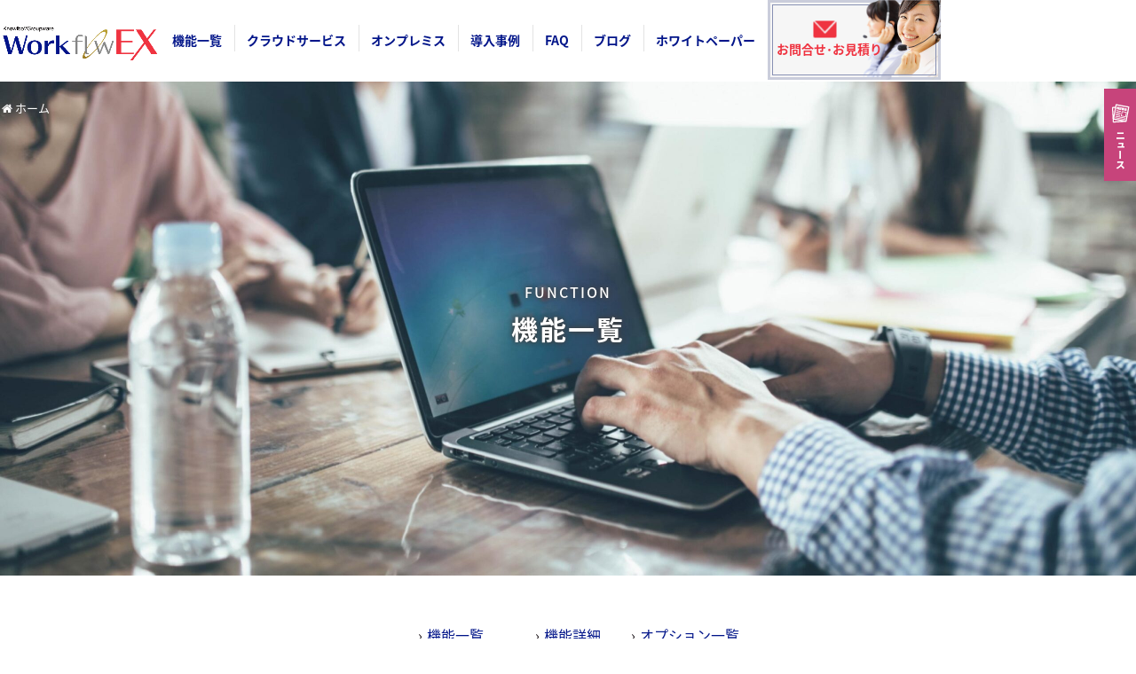

--- FILE ---
content_type: text/html; charset=UTF-8
request_url: https://www.workflow-ex.jp/function_list
body_size: 15226
content:


<!DOCTYPE html>
<html lang="ja">
<head>
<!-- Google Tag Manager -->
<script>(function(w,d,s,l,i){w[l]=w[l]||[];w[l].push({'gtm.start':
new Date().getTime(),event:'gtm.js'});var f=d.getElementsByTagName(s)[0], j=d.createElement(s),dl=l!='dataLayer'?'&l='+l:'';j.async=true;j.src=
'https://www.googletagmanager.com/gtm.js?id='+i+dl;f.parentNode.insertBefore
(j,f);
})(window,document,'script','dataLayer','GTM-T2Z67WB');</script>
<!-- End Google Tag Manager -->

<meta charset="UTF-8">
  <meta name="viewport" content="width=1280, maximum-scale=1, user-scalable=yes">
<title>機能一覧 | Excelで簡単操作のワークフロー WorkflowEX</title>

<!-- All in One SEO Pack 3.3.3 によって Michael Torbert の Semper Fi Web Design[568,579] -->
<script type="application/ld+json" class="aioseop-schema">{"@context":"https://schema.org","@graph":[{"@type":"Organization","@id":"https://www.workflow-ex.jp/#organization","url":"https://www.workflow-ex.jp/","name":"Excel\u3067\u7c21\u5358\u64cd\u4f5c\u306e\u30ef\u30fc\u30af\u30d5\u30ed\u30fc WorkflowEX","sameAs":[]},{"@type":"WebSite","@id":"https://www.workflow-ex.jp/#website","url":"https://www.workflow-ex.jp/","name":"Excel\u3067\u7c21\u5358\u64cd\u4f5c\u306e\u30ef\u30fc\u30af\u30d5\u30ed\u30fc WorkflowEX","publisher":{"@id":"https://www.workflow-ex.jp/#organization"}},{"@type":"WebPage","@id":"https://www.workflow-ex.jp/function_list#webpage","url":"https://www.workflow-ex.jp/function_list","inLanguage":"ja","name":"\u6a5f\u80fd\u4e00\u89a7","isPartOf":{"@id":"https://www.workflow-ex.jp/#website"},"datePublished":"2019-07-19T03:56:01+09:00","dateModified":"2024-05-13T07:34:37+09:00"}]}</script>
<link rel="canonical" href="https://www.workflow-ex.jp/function_list" />
<!-- All in One SEO Pack -->
<link rel='dns-prefetch' href='//s.w.org' />
<link rel="alternate" type="application/rss+xml" title="Excelで簡単操作のワークフロー WorkflowEX &raquo; フィード" href="https://www.workflow-ex.jp/feed" />
<link rel="alternate" type="application/rss+xml" title="Excelで簡単操作のワークフロー WorkflowEX &raquo; コメントフィード" href="https://www.workflow-ex.jp/comments/feed" />
		<script type="text/javascript">
			window._wpemojiSettings = {"baseUrl":"https:\/\/s.w.org\/images\/core\/emoji\/12.0.0-1\/72x72\/","ext":".png","svgUrl":"https:\/\/s.w.org\/images\/core\/emoji\/12.0.0-1\/svg\/","svgExt":".svg","source":{"concatemoji":"https:\/\/www.workflow-ex.jp\/wp-includes\/js\/wp-emoji-release.min.js?ver=5.3.20"}};
			!function(e,a,t){var n,r,o,i=a.createElement("canvas"),p=i.getContext&&i.getContext("2d");function s(e,t){var a=String.fromCharCode;p.clearRect(0,0,i.width,i.height),p.fillText(a.apply(this,e),0,0);e=i.toDataURL();return p.clearRect(0,0,i.width,i.height),p.fillText(a.apply(this,t),0,0),e===i.toDataURL()}function c(e){var t=a.createElement("script");t.src=e,t.defer=t.type="text/javascript",a.getElementsByTagName("head")[0].appendChild(t)}for(o=Array("flag","emoji"),t.supports={everything:!0,everythingExceptFlag:!0},r=0;r<o.length;r++)t.supports[o[r]]=function(e){if(!p||!p.fillText)return!1;switch(p.textBaseline="top",p.font="600 32px Arial",e){case"flag":return s([127987,65039,8205,9895,65039],[127987,65039,8203,9895,65039])?!1:!s([55356,56826,55356,56819],[55356,56826,8203,55356,56819])&&!s([55356,57332,56128,56423,56128,56418,56128,56421,56128,56430,56128,56423,56128,56447],[55356,57332,8203,56128,56423,8203,56128,56418,8203,56128,56421,8203,56128,56430,8203,56128,56423,8203,56128,56447]);case"emoji":return!s([55357,56424,55356,57342,8205,55358,56605,8205,55357,56424,55356,57340],[55357,56424,55356,57342,8203,55358,56605,8203,55357,56424,55356,57340])}return!1}(o[r]),t.supports.everything=t.supports.everything&&t.supports[o[r]],"flag"!==o[r]&&(t.supports.everythingExceptFlag=t.supports.everythingExceptFlag&&t.supports[o[r]]);t.supports.everythingExceptFlag=t.supports.everythingExceptFlag&&!t.supports.flag,t.DOMReady=!1,t.readyCallback=function(){t.DOMReady=!0},t.supports.everything||(n=function(){t.readyCallback()},a.addEventListener?(a.addEventListener("DOMContentLoaded",n,!1),e.addEventListener("load",n,!1)):(e.attachEvent("onload",n),a.attachEvent("onreadystatechange",function(){"complete"===a.readyState&&t.readyCallback()})),(n=t.source||{}).concatemoji?c(n.concatemoji):n.wpemoji&&n.twemoji&&(c(n.twemoji),c(n.wpemoji)))}(window,document,window._wpemojiSettings);
		</script>
		<style type="text/css">
img.wp-smiley,
img.emoji {
	display: inline !important;
	border: none !important;
	box-shadow: none !important;
	height: 1em !important;
	width: 1em !important;
	margin: 0 .07em !important;
	vertical-align: -0.1em !important;
	background: none !important;
	padding: 0 !important;
}
</style>
	<link rel='stylesheet' id='crayon-css'  href='https://www.workflow-ex.jp/wp-content/plugins/crayon-syntax-highlighter/css/min/crayon.min.css?ver=_2.7.2_beta&#038;fver=20190712091332' type='text/css' media='all' />
<link rel='stylesheet' id='simplicity-style-css'  href='https://www.workflow-ex.jp/wp-content/themes/simplicity2/style.css?ver=5.3.20&#038;fver=20190709030517' type='text/css' media='all' />
<link rel='stylesheet' id='font-awesome-style-css'  href='https://www.workflow-ex.jp/wp-content/themes/simplicity2/webfonts/css/font-awesome.min.css?ver=5.3.20&#038;fver=20190621014820' type='text/css' media='all' />
<link rel='stylesheet' id='icomoon-style-css'  href='https://www.workflow-ex.jp/wp-content/themes/simplicity2/webfonts/icomoon/style.css?ver=5.3.20&#038;fver=20190621014820' type='text/css' media='all' />
<link rel='stylesheet' id='extension-style-css'  href='https://www.workflow-ex.jp/wp-content/themes/simplicity2/css/extension.css?ver=5.3.20&#038;fver=20190621014820' type='text/css' media='all' />
<style id='extension-style-inline-css' type='text/css'>
.article{font-size:14px}@media screen and (max-width:639px){.article br{display:block}}
</style>
<link rel='stylesheet' id='child-style-css'  href='https://www.workflow-ex.jp/wp-content/themes/simplicity2-child/style.css?ver=5.3.20&#038;fver=20250617062656' type='text/css' media='all' />
<link rel='stylesheet' id='print-style-css'  href='https://www.workflow-ex.jp/wp-content/themes/simplicity2/css/print.css?ver=5.3.20&#038;fver=20190621014820' type='text/css' media='print' />
<link rel='stylesheet' id='wp-block-library-css'  href='https://www.workflow-ex.jp/wp-includes/css/dist/block-library/style.min.css?ver=5.3.20' type='text/css' media='all' />
<script type='text/javascript' src='https://www.workflow-ex.jp/wp-includes/js/jquery/jquery.js?ver=1.12.4-wp'></script>
<script type='text/javascript' src='https://www.workflow-ex.jp/wp-includes/js/jquery/jquery-migrate.min.js?ver=1.4.1'></script>
<script type='text/javascript'>
/* <![CDATA[ */
var CrayonSyntaxSettings = {"version":"_2.7.2_beta","is_admin":"0","ajaxurl":"https:\/\/www.workflow-ex.jp\/wp-admin\/admin-ajax.php","prefix":"crayon-","setting":"crayon-setting","selected":"crayon-setting-selected","changed":"crayon-setting-changed","special":"crayon-setting-special","orig_value":"data-orig-value","debug":""};
var CrayonSyntaxStrings = {"copy":"Press %s to Copy, %s to Paste","minimize":"Click To Expand Code"};
/* ]]> */
</script>
<script type='text/javascript' src='https://www.workflow-ex.jp/wp-content/plugins/crayon-syntax-highlighter/js/min/crayon.min.js?ver=_2.7.2_beta&#038;fver=20190712091332'></script>
<link rel='shortlink' href='https://www.workflow-ex.jp/?p=437' />
<link rel="alternate" type="application/json+oembed" href="https://www.workflow-ex.jp/wp-json/oembed/1.0/embed?url=https%3A%2F%2Fwww.workflow-ex.jp%2Ffunction_list" />
<link rel="alternate" type="text/xml+oembed" href="https://www.workflow-ex.jp/wp-json/oembed/1.0/embed?url=https%3A%2F%2Fwww.workflow-ex.jp%2Ffunction_list&#038;format=xml" />
<link rel="shortcut icon" type="image/x-icon" href="https://www.workflow-ex.jp/wp-content/uploads/2024/09/icon.png" />
<link rel="icon" href="https://www.workflow-ex.jp/wp-content/uploads/2024/09/cropped-icon-32x32.png" sizes="32x32" />
<link rel="icon" href="https://www.workflow-ex.jp/wp-content/uploads/2024/09/cropped-icon-192x192.png" sizes="192x192" />
<link rel="apple-touch-icon-precomposed" href="https://www.workflow-ex.jp/wp-content/uploads/2024/09/cropped-icon-180x180.png" />
<meta name="msapplication-TileImage" content="https://www.workflow-ex.jp/wp-content/uploads/2024/09/cropped-icon-270x270.png" />
<link rel="alternate" type="application/rss+xml" title="Excelで簡単操作のワークフロー WorkflowEX RSS Feed" href="https://www.workflow-ex.jp/feed" />
<link rel="pingback" href="https://www.workflow-ex.jp/xmlrpc.php" />
<meta name="description" content=" 	機能一覧 	機能詳細 	オプション一覧FUNCTION機能一覧ワークフローEX機能プラン名EssentialsStandardPremiumドキュメントエクスプローラータブレット申請..." />
<!-- OGP -->
<meta property="og:type" content="article">
<meta property="og:description" content=" 	機能一覧 	機能詳細 	オプション一覧FUNCTION機能一覧ワークフローEX機能プラン名EssentialsStandardPremiumドキュメントエクスプローラータブレット申請...">
<meta property="og:title" content="機能一覧">
<meta property="og:url" content="https://www.workflow-ex.jp/function_list">
<meta property="og:image" content="https://www.workflow-ex.jp/images/page/func_list_img9.png">
<meta property="og:site_name" content="Excelで簡単操作のワークフロー WorkflowEX">
<meta property="og:locale" content="ja_JP">
<!-- /OGP -->
<!-- Twitter Card -->
<meta name="twitter:card" content="summary">
<meta name="twitter:description" content=" 	機能一覧 	機能詳細 	オプション一覧FUNCTION機能一覧ワークフローEX機能プラン名EssentialsStandardPremiumドキュメントエクスプローラータブレット申請...">
<meta name="twitter:title" content="機能一覧">
<meta name="twitter:url" content="https://www.workflow-ex.jp/function_list">
<meta name="twitter:image" content="https://www.workflow-ex.jp/images/page/func_list_img9.png">
<meta name="twitter:domain" content="www.workflow-ex.jp">
<!-- /Twitter Card -->

<script src="//ajax.googleapis.com/ajax/libs/jquery/1.8.1/jquery.min.js"></script>
<script type="text/javascript" src="https://www.workflow-ex.jp/js/accordion.js"></script>
<script src="https://www.workflow-ex.jp/js/jquery-1.11.0.min.js"></script>
<script type="text/javascript">
    var $1110= $.noConflict(true);
</script>
<script type="text/javascript">
$1110(function() {
  
  //ロード or スクロールされると実行
  $1110(window).on('load scroll', function(){
    
        if ($1110(window).scrollTop() > 400) {
      $1110('nav').addClass('fixed');
    } else {
      //80px以下だとfixedクラスを削除
      $1110('nav').removeClass('fixed');
    }
        
  });
  
});
</script>
<!-- Global site tag (gtag.js) - Google Analytics -->
<script async src="https://www.googletagmanager.com/gtag/js?id=UA-24202770-2"></script>
<script>
  window.dataLayer = window.dataLayer || [];
  function gtag(){dataLayer.push(arguments);}
  gtag('js', new Date());

  gtag('config', 'UA-24202770-2');
</script>

<script async src="https://www.googletagmanager.com/gtag/js?id=AW-1070401883"></script>
<script>
  window.dataLayer = window.dataLayer || [];
  function gtag(){dataLayer.push(arguments);}
  gtag('js', new Date());

  gtag('config', 'AW-1070401883');
</script>
<!-- Event snippet for 資料請求・デモなどのお問い合わせ conversion page -->
<script id="_bownow_ts">
var _bownow_ts = document.createElement('script'); _bownow_ts.charset = 'utf-8'; _bownow_ts.src = 'https://contents.bownow.jp/js/UTC_ce04106838d6554252bb/trace.js';
document.getElementsByTagName('head')[0].appendChild(_bownow_ts);
</script>
</head>
  <body class="page-template page-template-page-feature page-template-page-feature-php page page-id-437 page-parent" itemscope itemtype="https://schema.org/WebPage">
<!-- Google Tag Manager (noscript) -->
<noscript><iframe
src="https://www.googletagmanager.com/ns.html?id=GTM-T2Z67WB"
height="0" width="0"
style="display:none;visibility:hidden"></iframe></noscript>
<!-- End Google Tag Manager (noscript) -->

    <div id="container">

      <!-- header -->
      <header itemscope itemtype="https://schema.org/WPHeader">
                                <ul class="sub_head_menu2 clearfix">
          <li class="news"><a href="https://www.workflow-ex.jp/info"><img src="https://www.workflow-ex.jp/images/page/ews_icon_btn.png" alt="ニュース" /></a></li>
          <!--<li class="faq"><a href="https://faq.knowlbo.co.jp/" target="_blnak"><img src="https://www.workflow-ex.jp/images/page/faq_icon_btn.png" alt="FAQ" /></a></li>-->
         <!-- <li class="suport"><a href="https://www.workflow-ex.jp/support"><img src="https://www.workflow-ex.jp/images/page/suport_bana1.png" alt="サポート" /></a></li>-->
        </ul>
        
      </header>

      <!-- Navigation -->
<nav itemscope itemtype="https://schema.org/SiteNavigationElement" class="main_navig">
  <div id="navi">
    <div id="navi-in" class="clearfix">
      <p class="site_logo"><a href="https://www.workflow-ex.jp"><img src="https://www.workflow-ex.jp/images/common/logo_base3.png" alt="Excelで簡単操作 ワークフローEX WorkflowEX" /></a></p>
                <div class="menu-top_main_navi-container"><ul id="menu-top_main_navi" class="menu"><li id="menu-item-19" class="menu-item menu-item-type-custom menu-item-object-custom current-menu-item menu-item-19"><a href="/function_list" aria-current="page">機能一覧</a></li>
<li id="menu-item-21" class="menu-item menu-item-type-custom menu-item-object-custom menu-item-21"><a href="/cloud">クラウドサービス</a></li>
<li id="menu-item-2624" class="menu-item menu-item-type-custom menu-item-object-custom menu-item-2624"><a href="/on-premises">オンプレミス</a></li>
<li id="menu-item-22" class="menu-item menu-item-type-custom menu-item-object-custom menu-item-22"><a href="/work">導入事例</a></li>
<li id="menu-item-2532" class="menu-item menu-item-type-custom menu-item-object-custom menu-item-2532"><a target="_blank" rel="noopener noreferrer" href="https://www.workflow-ex.jp/faq/">FAQ</a></li>
<li id="menu-item-3215" class="menu-item menu-item-type-custom menu-item-object-custom menu-item-3215"><a href="https://www.workflow-ex.jp/blogs">ブログ</a></li>
<li id="menu-item-4362" class="menu-item menu-item-type-post_type menu-item-object-page menu-item-4362"><a href="https://www.workflow-ex.jp/whitepaper">ホワイトペーパー</a></li>
<li id="menu-item-24" class="menu-item menu-item-type-custom menu-item-object-custom menu-item-24"><a href="/contact">お問合せ･お見積り</a></li>
</ul></div>                </div><!-- /#navi-in -->
            </div><!-- /#navi -->
</nav>
<!-- /Navigation -->
      <!-- 本体部分 -->
      <div id="body">
        <div id="body-in" class="cf">

          
          <!-- main -->
          

  
<div class="page_head normal_head">
<div id="breadcrumb" class="breadcrumb-page base_inner">
    <div itemtype="http://schema.org/Breadcrumb" itemscope=""><span class="fa fa-home fa-fw"></span><a href="https://www.workflow-ex.jp" itemprop="url"><span itemprop="title">ホーム</span></a></div>
  </div><!-- /#breadcrumb -->

<div class="base_inner">
<div class="page_head_parts">
<p class="page_en_title">FUNCTION</p>
<h1 class="page_jp_title">機能一覧</h1>
</div>
</div>
<p class="p_main_img"><img src="https://www.workflow-ex.jp/wp-content/uploads/2020/10/function_main_img202008-scaled.jpg" alt="機能一覧イメージ" /></p></div>
      <div id="post-437" class="post-437 page type-page status-publish">
        <article class="article">
        <header>
            <p class="post-meta">

              
              
              </p>

                    </header>

        
        <div id="the-content" class="entry-content">
        <section class="page_base func_list">
<ul class="func_link">
<li><a href="#func1">機能一覧</a></li>
<li><a href="#func2">機能詳細</a></li>
<li><a href="#func3">オプション一覧</a></li>
</ul>
<div id="func1" class="single_box">
<h2 class="ver2 ame_h2"><span class="en_title">FUNCTION</span>機能一覧</h2>
<h3 class="under_bar_h2">ワークフローEX機能</h3>
<div class="base_inner">
<table class="table_base1 gray_base_mode3" style="display: none;">
<tbody>
<tr>
<th>プラン名</th>
<th class="blue_text">Essentials</th>
<th class="blue_text">Standard</th>
<th class="blue_text">Premium</th>
</tr>
<tr><!--


<td class="title"><a href="[url]/function_list/basic_function1">EX申請/EX承認</a></td>




<td class="maru"></td>




<td class="ub"></td>




<td class="maru"></td>


</tr>


--></tr>
<tr>
<td class="title"><a href="https://www.workflow-ex.jp/function_list/basic_function2">ドキュメントエクスプローラー</a></td>
<td class="ub"></td>
<td class="maru"></td>
<td class="maru"></td>
</tr>
<tr>
<td class="title"><a href="https://www.workflow-ex.jp/function_list/basic_function3">タブレット申請</a></td>
<td class="ub"></td>
<td class="ub"></td>
<td class="ub"></td>
</tr>
<tr>
<td class="title"><a href="https://www.workflow-ex.jp/function_list/basic_function4">タブレット決裁</a></td>
<td class="ub"></td>
<td class="ub"></td>
<td class="maru"></td>
</tr>
<tr>
<td class="title"><a href="https://www.workflow-ex.jp/function_list/basic_function5">スマート申請</a></td>
<td class="ub"></td>
<td class="ub"></td>
<td class="ub"></td>
</tr>
<tr>
<td class="title"><a href="https://www.workflow-ex.jp/function_list/basic_function6">スマート承認</a></td>
<td class="ub"></td>
<td class="ub"></td>
<td class="ub"></td>
</tr>
<tr>
<td class="title"><a href="https://www.workflow-ex.jp/function_list/basic_function7">捺印署名（※1)</a></td>
<td class="maru"></td>
<td class="maru"></td>
<td class="maru"></td>
</tr>
<tr>
<td class="title"><a href="https://www.workflow-ex.jp/function_list/basic_function8">サーバーリマインダー</a></td>
<td class="ub"></td>
<td class="ub"></td>
<td class="ub"></td>
</tr>
<tr>
<td class="title"><a href="https://www.workflow-ex.jp/function_list/basic_function9-2">EX申請/EX承認</a></td>
<td class="ub"></td>
<td class="ub"></td>
<td class="ub"></td>
</tr>
</tbody>
</table>
<div class="bfunc_list clearfix">
<!--<div class="list_box">
<a href="https://www.workflow-ex.jp/function_list/basic_function1">
<p class="img"><img src="https://www.workflow-ex.jp/images/page/func_list_img1.png" alt="ドキュメントビューワーのイメージ" /></p>
<div class="text_box">
<h4 class="title">ドキュメントビューワー</h4>
<p class="text">「ドキュメントビューワー」を使用すると、ＰＣだけでなくスマートフォンやタブレットなどのモバイル端末のWebブラウザからワークフローＥＸを利用することができます。</p>
<ul class="edtion" style="display:none;">
<li class="essen on">Essentials</li>
<li class="stand off">Standard</li>
<li class="prem on">Premium</li>
</ul>
</div>
</a>
</div>-->

<div class="list_box">
<a href="https://www.workflow-ex.jp/function_list/basic_function9-2">
<p class="img"><img src="https://www.workflow-ex.jp/images/page/func1_new2020_list_img.png" alt="EX申請/EX承認のイメージ" /></p>
<div class="text_box">
<h4 class="title">EX申請/EX承認</h4>
<p class="text">「EX申請」と「EX承認」はシンプルさと手軽さに特化したワークフローツールです。すでに申請書のフォームにExcelを利用されているお客様や、テレワークを検討中のお客様には、高い導入効果が見込めます。</p>
<ul class="edtion" style="display:none;">
<li class="essen off">Essentials</li>
<li class="stand on">Standard</li>
<li class="prem on">Premium</li>
</ul>
</div>
</a>
</div>

<div class="list_box">
<a href="https://www.workflow-ex.jp/function_list/basic_function2">
<p class="img"><img src="https://www.workflow-ex.jp/images/page/func_list_img2.png" alt="ドキュメントエクスプローラーのイメージ" /></p>
<div class="text_box">
<h4 class="title">ドキュメントエクスプローラー</h4>
<p class="text">ワークフローEX の稟議書の一覧、決裁状況を確認する画面は、メールソフトに似た3ペインの画面構成で、直感的で分かりやすいです。稟議書の作成、編集は、使い慣れた Excel や Word をそのまま利用できます。</p>
<ul class="edtion" style="display:none;">
<li class="essen off">Essentials</li>
<li class="stand on">Standard</li>
<li class="prem on">Premium</li>
</ul>
</div>
</a>
</div>

<div class="list_box">
<a href="https://www.workflow-ex.jp/function_list/basic_function3">
<p class="img"><img src="https://www.workflow-ex.jp/images/page/func_list_img3.png" alt="タブレット申請イメージ" /></p>
<div class="text_box">
<h4 class="title">タブレット申請</h4>
<p class="text">「タブレット申請」を使用すると、ＰＣだけでなく、タブレット端末からも稟議書の申請ができます。
タブレット申請は、タブレットによるタッチ操作に最適されたＵＩによりワークフローＥＸの稟議申請処理を行うことが可能です。</p>
<ul class="edtion" style="display:none;">
<li class="essen off">Essentials</li>
<li class="stand off">Standard</li>
<li class="prem off">Premium</li>
</ul>
</div>
</a>
</div>

<div class="list_box">
<a href="https://www.workflow-ex.jp/function_list/basic_function4">
<p class="img"><img src="https://www.workflow-ex.jp/images/page/func_list_img4.png" alt="タブレット決裁イメージ" /></p>
<div class="text_box">
<h4 class="title">タブレット決裁</h4>
<p class="text">「タブレット決裁」を使用すると、ＰＣだけでなく、タブレット端末からも稟議書の承認、決裁ができます。
タブレット決裁は、タブレットによるタッチ操作に最適されたＵＩによりワークフローＥＸの稟議承認処理を行うことが可能です。</p>
<ul class="edtion" style="display:none;">
<li class="essen off">Essentials</li>
<li class="stand off">Standard</li>
<li class="prem on">Premium</li>
</ul>
</div>
</a>
</div>

<div class="list_box">
<a href="https://www.workflow-ex.jp/function_list/basic_function5">
<p class="img"><img src="https://www.workflow-ex.jp/images/page/func_list_img5.png" alt="スマート申請イメージ" /></p>
<div class="text_box">
<h4 class="title">スマート申請</h4>
<p class="text">「スマート申請」では、お手持ちのスマートフォンで、スマートフォンの画面に最適化されたシンプルなフォームから申請を行えます。</p>
<ul class="edtion" style="display:none;">
<li class="essen off">Essentials</li>
<li class="stand off">Standard</li>
<li class="prem off">Premium</li>
</ul>
</div>
</a>
</div>

<div class="list_box">
<a href="https://www.workflow-ex.jp/function_list/basic_function6">
<p class="img"><img src="https://www.workflow-ex.jp/images/page/func_list_img6.png" alt="スマート承認イメージ" /></p>
<div class="text_box">
<h4 class="title">スマート承認</h4>
<p class="text">「スマート承認」では、お手持ちのスマートフォンで、スマートフォンの画面に最適化されたシンプルなフォームから承認を行えます。</p>
<ul class="edtion" style="display:none;">
<li class="essen off">Essentials</li>
<li class="stand off">Standard</li>
<li class="prem off">Premium</li>
</ul>
</div>
</a>
</div>

<div class="list_box">
<a href="https://www.workflow-ex.jp/function_list/basic_function7">
<p class="img"><img src="https://www.workflow-ex.jp/images/page/func_list_img7.png" alt="捺印署名（※1)イメージ" /></p>
<div class="text_box">
<h4 class="title">捺印署名（※1)</h4>
<p class="text">ワークフローＥＸが印影を作成し、指定された位置へ自動で捺印を行います。</p>
<ul class="edtion" style="display:none;">
<li class="essen on">Essentials</li>
<li class="stand on">Standard</li>
<li class="prem on">Premium</li>
</ul>
</div>
</a>
</div>

<div class="list_box">
<a href="https://www.workflow-ex.jp/function_list/basic_function8">
<p class="img"><img src="https://www.workflow-ex.jp/images/page/func_list_img8.png" alt="サーバーリマインダーイメージ" /></p>
<div class="text_box">
<h4 class="title">サーバーリマインダー</h4>
<p class="text">承認の停滞などに対するメール通知やワークフロー処理を自動で処理します。</p>
<ul class="edtion" style="display:none;">
<li class="essen off">Essentials</li>
<li class="stand off">Standard</li>
<li class="prem off">Premium</li>
</ul>
</div>
</a>
</div>

<p class="dis_text">※1 稟議書ファイルがExcelファイルの場合に有効です。</p>
</div>
</div>
</div>
<div id="func2" class="single_box">
<h2 class="ver2 ame_h2"><span class="en_title">FUNCTION</span>機能詳細</h2>
<div class="base_inner">
<p class="mid_dis1 w70p">ワークフローEXは、電子稟議システムとして、申請、承認、閲覧、金額など条件による承認フローの制御、権限管理など、<br />
本格的なワークフロー機能を提供しています。<br />
稟議書類や決裁履歴の情報を一元的に管理し、情報の「見える化」と「内部統制」ができます。</p>
<div class="title_head clearfix">
<h3 class="normal_h3 blue f_left">ワークフロー関連機能</h3>
<p class="img f_right"><img src="https://www.workflow-ex.jp/images/page/func_list_img9.png" alt="ワークフロー関連機能" /></p>
</div>
<table class="table_base1 gray_base_mode3">
<tbody>
<tr>
<th class="w30p">機能項目</th>
<th>説明</th>
</tr>
<tr>
<td class="title"><a href="https://www.workflow-ex.jp/function_list/function1">ワークフロー機能</a></td>
<td>ワークフローEXは豊富なワークフロー機能をサポートしています。また、それらの機能はステップ（決裁フローの一地点）ごとに有効／無効を制御することができます。</td>
</tr>
<tr>
<td class="title"><a href="https://www.workflow-ex.jp/function_list/function2">ステップにおける並行処理</a></td>
<td>それぞれのステップには複数の承認者を設定することも可能です。</td>
</tr>
<tr>
<td class="title"><a href="https://www.workflow-ex.jp/function_list/function3">申請（起票）処理のサポート</a></td>
<td>管理者により指定された優先的な申請帳票のアイコンからの選択ができます。<br />
最後に申請された帳票を対象にした引用申請（新規作成）ができます。<br />
個別に選択した帳票を対象にした引用申請（新規作成）も可能です。</td>
</tr>
<tr>
<td class="title"><a href="https://www.workflow-ex.jp/function_list/function4">ワークフロー状態の確認</a></td>
<td>進行中のワークフローの状態（現在のステップ）はドキュメントの検索一覧、および選択ドキュメントの「ステップ一覧」で確認することができるため、情報の「見える化」と「内部統制」に寄与します。</td>
</tr>
<tr>
<td class="title"><a href="https://www.workflow-ex.jp/function_list/function5">承認者の変更</a></td>
<td>ワークフローの経路は基本的にテンプレート別に定型的なものとなりますが、許可された範囲で後続の承認者のスキップや変更が可能です。</td>
</tr>
<tr>
<td class="title"><a href="https://www.workflow-ex.jp/function_list/function6">代理承認</a></td>
<td>申請、および承認について代理者を設定することができます。<br />
代理設定では対象となるテンプレートや期間を指定することができます。</td>
</tr>
<tr>
<td class="title"><a href="https://www.workflow-ex.jp/function_list/function7">メール通知</a></td>
<td>ワークフローの状態の変化に対応して「承認依頼通知」、「完了通知」、「差し戻し通知」などの通知メールが配信されます。</td>
</tr>
<tr>
<td class="title"><a href="https://www.workflow-ex.jp/function_list/function8">経路の分岐(※1)</a></td>
<td>経路（承認フローの進み方）は条件により分岐させることができます。<br />
また、ワークフローEXはドキュメントの配布と収集を目的とした多分岐にも対応しています。</td>
</tr>
<tr>
<td class="title"><a href="https://www.workflow-ex.jp/function_list/function9">テンプレート間の引き継ぎ(※1)</a></td>
<td>ワークフローEXはひとつのドキュメントの完了を受けて、これを別のテンプレートの申請に引き継ぐことができます。</td>
</tr>
</tbody>
</table>
<div class="title_head clearfix">
<h3 class="normal_h3 blue f_left">ドキュメント管理機能</h3>
<p class="img f_right"><img src="https://www.workflow-ex.jp/images/page/func_list_img10.png" alt="ドキュメント管理機能イメージ" /></p>
</div>
<table class="table_base1 gray_base_mode3">
<tbody>
<tr>
<th class="w30p">機能項目</th>
<th>説明</th>
</tr>
<tr>
<td class="title"><a href="https://www.workflow-ex.jp/function_list/function10">コメントと添付ファイル</a></td>
<td>ドキュメントの主な情報にはコンテンツファイルのほか、「コメント」と「添付ファイル」があり、申請者はもちろん、承認者も追記することができます。</td>
</tr>
<tr>
<td class="title"><a href="https://www.workflow-ex.jp/function_list/function11">文書ファイル内容のプレビュー(※1)</a></td>
<td>それぞれのドキュメントのコンテンツファイル（文書ファイル）の内容は「中身情報」としてプレビューすることができます。</td>
</tr>
<tr>
<td class="title"><a href="https://www.workflow-ex.jp/function_list/function12">ワークフローの履歴</a></td>
<td>それぞれのドキュメントの履歴を簡単に確認することができます。<br />
ワークフローの履歴はExcelブックとしてレポート出力することができます。</td>
</tr>
<tr>
<td class="title"><a href="https://www.workflow-ex.jp/function_list/function13">ドキュメントの検索</a></td>
<td>ワークフローEXはドキュメントの検索機能として、キーワードによる全文検索、ワークフロー属性による検索、およびデータ項目による検索をサポートしています。</td>
</tr>
<tr>
<td class="title"><a href="https://www.workflow-ex.jp/function_list/function14">ドキュメントの閲覧</a></td>
<td>ユーザーが参照できるドキュメントは、基本的にそのドキュメントの経路に自身が含まれるものに限定されますが、「閲覧権限」を設定することで、その範囲のドキュメントを参照することができます。</td>
</tr>
<tr>
<td class="title"><a href="https://www.workflow-ex.jp/function_list/function15">ドキュメントの編集制御</a></td>
<td>ワークフローEXはコンテンツファイル（文書ファイル）の編集制御として、「編集不可ステップ指定」、「PDF化指定」、「ドキュメント保護指定」、「データ入力制御指定」の４つの方式をサポートしています。</td>
</tr>
<tr>
<td class="title">コミュニケーションログ</td>
<td>ワークフローEXはドキュメントのワークフロー状態に依存しない利用者間のコミュニケーションを「コミュニケーションログ」機能としてサポートしています。</td>
</tr>
<tr>
<td class="title"><a href="https://www.workflow-ex.jp/function_list/function16">ドキュメントの採番</a></td>
<td>ワークフローEXはそれぞれのドキュメントにユニークなIDを採番することができます。<br />
ワークフローEXにおいてユニークなIDには、申請時に採番される「申請ID」と決裁時に採番される「決裁ID」の２つがあります。</td>
</tr>
<tr>
<td class="title">ドキュメントへの署名(※1)</td>
<td>ドキュメントに対する申請や承認はワークフロー情報として管理されますが、申請者や承認者の部署や名前をコンテンツファイル（文書ファイル）に自動設定することができます。</td>
</tr>
</tbody>
</table>
<div class="title_head clearfix">
<h3 class="normal_h3 blue f_left">データ管理・連携機能</h3>
<p class="img f_right"><img src="https://www.workflow-ex.jp/images/page/func_list_img11.png" alt="データ管理・連携機能イメージ" /></p>
</div>
<table class="table_base1 gray_base_mode3">
<tbody>
<tr>
<th class="w30p">機能項目</th>
<th>説明</th>
</tr>
<tr>
<td class="title">ドキュメントファイルのフォルダ出力</td>
<td>ドキュメント（複数）のコンテンツファイルと添付ファイルをクライアントの任意のフォルダへ出力することができます。</td>
</tr>
<tr>
<td class="title">CSVファイル出力(※1)</td>
<td>抽出されたドキュメントのコンテンツファイル（文書ファイル）のデータ値をCSV形式のファイルで出力することができます。（同一テンプレートのドキュメントを対象とします。）</td>
</tr>
<tr>
<td class="title">マスタデータの引用(※1)</td>
<td>ワークフローEXは、新規のドキュメント作成時にサーバー上のCSVファイルやDBデータを指定のシートに引用（充填）することができます。</td>
</tr>
</tbody>
</table>
<div class="title_head clearfix">
<h3 class="normal_h3 blue f_left">システム関連機能</h3>
<p class="img f_right"><img src="https://www.workflow-ex.jp/images/page/func_list_img12.png" alt="システム関連機能" /></p>
</div>
<table class="table_base1 gray_base_mode3">
<tbody>
<tr>
<th class="w30p">機能項目</th>
<th>説明</th>
</tr>
<tr>
<td class="title">通信データの暗号化</td>
<td>ワークフローEXにおける通信データは、httpsを利用することにより暗号化することができます。</td>
</tr>
<tr>
<td class="title">保存データの暗号化</td>
<td>保存ファイルは通信データ同様の暗号化により、安全な運用をサポートしています。</td>
</tr>
<tr>
<td class="title">管理データのアクセス権限</td>
<td>ワークフローEXスタジオにおいて管理データはそれぞれのアクセス権限（参照権限と変更権限）により保護されます。</td>
</tr>
<tr>
<td class="title">操作ログ</td>
<td>管理者によるワークフローEXスタジオの操作、および利用者によるドキュメントエクスプローラの操作は、「操作ログ」として記録されます。</td>
</tr>
<tr>
<td class="title">操作言語の多言語対応</td>
<td>ワークフローEXの操作言語は多言語に対応できる設計となっています。<br />
現在、日本語、英語に対応しています。</td>
</tr>
<tr>
<td class="title"><a href="https://www.workflow-ex.jp/function_list/function17">組織変更（人事異動）対応</a></td>
<td>ワークフローEXの人事データには有効期間を設定することができます。<br />
これにより組織変更などの事前設定が可能となるため、スムーズな人事異動を可能とします。</td>
</tr>
<tr>
<td class="title">ワークフロー設定</td>
<td>ワークフローの経路はワークフローEXスタジオにおいてビジュアルに設定することができます。<br />
テンプレートにおいて設定する帳票（文書ファイル）を利用期間により世代管理することができます。</td>
</tr>
</tbody>
</table>
<p class="dis_text sma80wd">※1 稟議書ファイルがExcelファイルの場合に有効です。</p>
</div>
</div>
<div id="func3" class="single_box">
<h2 class="ver2 ame_h2"><span class="en_title">OPTION</span>オプション</h2>
<div class="base_inner">
<p class="mid_dis1 w70p">承認の停滞などに対するリマインド通知や、メールによる申請や承認のサポート、モバイル端末からのアクセスのサポート、電子捺印、データ連携、分析、集計用の各種アダプタなど、業務システムのフレームワークとして様々な運用に対応する豊富なオプションを用意しています。</p>
<div class="title_head clearfix">
<h3 class="normal_h3 blue f_left">ワークフロー関連オプション</h3>
<p class="img f_right"><img src="https://www.workflow-ex.jp/images/page/func_list_img13.png" alt="ワークフロー関連オプションイメージ" /></p>
</div>
<table class="table_base1 gray_base_mode3">
<tbody>
<tr>
<th class="w30p">機能項目</th>
<th>説明</th>
</tr>
<tr>
<td class="title">メール申請</td>
<td>ワークフローにおける申請処理を一般の電子メールにコンテンツファイル（文書ファイル）を添付することで実現します。</td>
</tr>
<tr>
<td class="title">メール承認</td>
<td>ワークフローにおける承認処理を一般の電子メールの返信で実現します。</td>
</tr>
</tbody>
</table>
<div class="title_head clearfix">
<h3 class="normal_h3 blue f_left">データ管理・連携オプション</h3>
<p class="img f_right"><img src="https://www.workflow-ex.jp/images/page/func_list_img14.png" alt="データ管理・連携オプションイメージ" /></p>
</div>
<table class="table_base1 gray_base_mode3">
<tbody>
<tr>
<th class="w30p">機能項目</th>
<th>説明</th>
</tr>
<tr>
<td class="title">データ連携アダプタ(※1)</td>
<td>ワークフローＥＸはコンテンツファイル（文書ファイル）内の任意のデータを他のシステムへ受け渡すことができます。</td>
</tr>
<tr>
<td class="title">自動申請タスク(※1)</td>
<td>ワークフローＥＸは他システムを起点とするワークフローにも対応しています。<br />
連携システムから申請データ（ＣＳＶファイルと添付ファイル）を受け取り、これらのデータを申請文書ファイル（Excelファイル）に埋め込んで申請処理します。</td>
</tr>
<tr>
<td class="title"><a href="https://www.workflow-ex.jp/function_list/option1">駅すぱあと連携アダプタ(※1)</a></td>
<td>交通費などの申請フォーム（Excelファイル）入力時に「駅すぱあと」と連携し、出発駅・到着駅から交通機関情報や運賃などのデータ入力をサポートします。</td>
</tr>
<tr>
<td class="title">J’sNavi Jr連携アダプタ</td>
<td>「J’sNavi Jr連携アダプタ」オプションは、出張手配サービスのJ’sNAVI Jrと連携し、出張精算用の申請帳票の作成、および承認時の確認をサポートします。</td>
</tr>
<tr>
<td class="title">ＢＩツール連携</td>
<td>完了したデータはＢＩツールに連携し、分析することができます。</td>
</tr>
</tbody>
</table>
<p class="dis_text sma80wd">※1 稟議書ファイルがExcelファイルの場合に有効です。</p>
</div>
</div>
</div>
</section>
        </div>
        
                  	<section class="top_feature page_w">
			<h2 class="ver2 ame_h2"><span>FEATURE</span>WorkflowEXの特徴</h2>

	
	<div class="feature_list clearfix">
		<div class="base_inner">

	                              

        		<div class="feature_box">
			<a href="https://www.workflow-ex.jp/about_workflowex/feature1">
			<p class="img"><img alt="申請フォームがExcel" src="https://www.workflow-ex.jp/wp-content/uploads/2019/07/featurew_img_03.png"></p>
			<p class="subT">FEATURE<span class="num">1</span></p>
			<h3>申請フォームがExcel</h3>
			<p class="dis">申請書(稟議書)がExcelシートのワークフローシステム。ワークフローEXが紙の稟議文書を手間なく簡単に電子化します。</p>
			</a>
		</div>


        

        		<div class="feature_box">
			<a href="https://www.workflow-ex.jp/about_workflowex/feature2">
			<p class="img"><img alt="申請シートへデータ引用" src="https://www.workflow-ex.jp/wp-content/uploads/2019/07/featurew_img_05.png"></p>
			<p class="subT">FEATURE<span class="num">2</span></p>
			<h3>申請シートへデータ引用</h3>
			<p class="dis">申請シートへのデータ引用。新規ドキュメント作成時などに任意のデータを任意のセルに設定することができます。</p>
			</a>
		</div>


        

        		<div class="feature_box">
			<a href="https://www.workflow-ex.jp/about_workflowex/feature3">
			<p class="img"><img alt="データ連携と集計" src="https://www.workflow-ex.jp/wp-content/uploads/2019/07/featurew_img_07.png"></p>
			<p class="subT">FEATURE<span class="num">3</span></p>
			<h3>データ連携と集計</h3>
			<p class="dis">申請・承認データの連携と集計。ワークフローEXは、他のシステムとつながります。集計できます。</p>
			</a>
		</div>


        

        		<div class="feature_box">
			<a href="https://www.workflow-ex.jp/about_workflowex/feature4">
			<p class="img"><img alt="オフライン編集" src="https://www.workflow-ex.jp/wp-content/uploads/2019/07/featurew_img_09.png"></p>
			<p class="subT">FEATURE<span class="num">4</span></p>
			<h3>オフライン編集</h3>
			<p class="dis">ドキュメント(申請書,稟議書)のオフライン編集。申請あるいは承認ドキュメントはオフラインで編集することもできます。</p>
			</a>
		</div>


        

        		<div class="feature_box">
			<a href="https://www.workflow-ex.jp/about_workflowex/feature5">
			<p class="img"><img alt="メールから申請、承認" src="https://www.workflow-ex.jp/wp-content/uploads/2019/07/featurew_img_15.png"></p>
			<p class="subT">FEATURE<span class="num">5</span></p>
			<h3>メールから申請、承認</h3>
			<p class="dis">メールから申請、承認。いつでもどこでも、メールで申請・承認できます。</p>
			</a>
		</div>


        

        		<div class="feature_box">
			<a href="https://www.workflow-ex.jp/about_workflowex/feature6">
			<p class="img"><img alt="堅牢なセキュリティ" src="https://www.workflow-ex.jp/wp-content/uploads/2019/07/featurew_img_16.png"></p>
			<p class="subT">FEATURE<span class="num">6</span></p>
			<h3>堅牢なセキュリティ</h3>
			<p class="dis">電子化した情報は全て的確に暗号化。また申請、承認毎の稟議書は保存され、改ざんチェックも可能。堅牢なセキュリティ機能を備えた本格ワークフローシステムです。</p>
			</a>
		</div>


        

        		<div class="feature_box">
			<a href="https://www.workflow-ex.jp/about_workflowex/feature7">
			<p class="img"><img alt="多様な決裁ルート" src="https://www.workflow-ex.jp/wp-content/uploads/2019/07/featurew_img_17.png"></p>
			<p class="subT">FEATURE<span class="num">7</span></p>
			<h3>多様な決裁ルート</h3>
			<p class="dis">多様な決裁ルート。申請者の所属部署や役職による上長の自動判別、動的分岐など、組織による多様な決裁ルートの実現に対応します。</p>
			</a>
		</div>


        

        		<div class="feature_box">
			<a href="https://www.workflow-ex.jp/about_workflowex/feature8">
			<p class="img"><img alt="組織変更(人事異動)対応" src="https://www.workflow-ex.jp/wp-content/uploads/2019/07/featurew_img_18.png"></p>
			<p class="subT">FEATURE<span class="num">8</span></p>
			<h3>組織変更(人事異動)対応</h3>
			<p class="dis">組織変更(人事異動)対応。ワークフローEXの人事データには有効期間を設定することができます。これにより組織変更などの事前設定が可能となるため、スムーズな人事異動を可能とします。</p>
			</a>
		</div>


        	
		</div>
	</div>
</section>          <div class="func_bana">
	<div class="base_inner">
		<a href="https://www.workflow-ex.jp/function_list">
		<div class="text">
			<p class="en_title">FUNCTION</p>
			<h3 class="bana_title1">WorkflowEX基本機能一覧</h3>
			<p class="dis">ワークフローEXの基本機能をご紹介いたします。</p>
		</div>
		<p class="img"><img src="https://www.workflow-ex.jp/images/common/func_bana.jpg" alt="WorkflowEX基本機能のイメージ"></p>
		</a>
	</div>
</div>                </article><!-- .article -->
      </div><!-- .page -->
    
        
<section class="footer_bana visitview">
<a href="https://www.visitview.jp/" target="_blank" rel="noopener noreferrer">
<div class="bana_box flex_box reverse">
<p class="img rigth"><img src="https://www.workflow-ex.jp/images/common/visitview_bana2.jpg" alt="VisitView受付システムのサイトへ"></p>
<p class="text left"><span class="title"><img src="https://www.workflow-ex.jp/images/common/visitview_logo.png" alt="VisitView受付システム"></span><span class="text">VisitView 受付システム<br>セキュリティは堅く受付はスムーズに</span><span class="link">詳しくはこちらから　›</span></p>
</div>
</a>
</section>
<section class="top_contact">
<h2 class="ver3">お問合せ・お見積りはこちらから</h2>
<p class="top_setumei_2">ワークフローEXに関する資料の請求、デモの依頼、お見積り等、お気軽にお問い合わせください</p>
<div class="con_box clearfix base_inner">
<div class="left f_left">
<div class="box_in clearfix">
<p class="tel"><a href="tel:0357935666">03-5793-5666</a><br class="sma_on"></p>
</div>
<p class="text">お気軽にお問い合わせください。</p>
</div>
<div class="right f_left">
				<a href="https://www.workflow-ex.jp/test/contact/"><p></p>
<div class="box_in clearfix">
<p class="mail">お問合せ・お見積りフォーム ›</p>
</div>
<p class="text">お問い合わせ・お見積りページへ移動します。</p>
</a><p><a href="https://www.workflow-ex.jp/test/contact/">				</a>
		</p></div>
</div>
</section>                    </div><!-- /#body-in -->
      </div><!-- /#body -->

      <!-- footer -->
      <footer itemscope itemtype="https://schema.org/WPFooter">
        <div id="footer" class="main-footer">
            <div class="footer_menu clearfix base_inner">
              <dl>
                <dt>WorkflowEXとは？</dt>
                <dd>
                  <ul>
                    <li><a href="https://www.workflow-ex.jp/about_workflowex/feature1">申請フォームがExcel</a></li>
                    <li><a href="https://www.workflow-ex.jp/about_workflowex/feature2">申請シートへデータ引用</a></li>
                    <li><a href="https://www.workflow-ex.jp/about_workflowex/feature3">データ連携と集計</a></li>
                    <li><a href="https://www.workflow-ex.jp/about_workflowex/feature4">オフライン編集</a></li>
                    <li><a href="https://www.workflow-ex.jp/about_workflowex/feature5">メールから申請、承認</a></li>
                    <li><a href="https://www.workflow-ex.jp/about_workflowex/feature6">堅牢なセキュリティー</a></li>
                    <li><a href="https://www.workflow-ex.jp/about_workflowex/feature7">多様な決裁ルート</a></li>
                    <li><a href="https://www.workflow-ex.jp/about_workflowex/feature8">組織変更(人事異動)対応</a></li>
                  </ul>
                </dd>
              </dl>
              <dl>
                <dt>基本機能</dt>
                <dd>
                      <ul class="ul_in">
                        <!--<li><a href="https://www.workflow-ex.jp/function_list/basic_function1">ドキュメントビューワー</a></li>-->
						<li><a href="https://www.workflow-ex.jp/function_list/basic_function9-2">EX申請/EX承認</a></li>
                        <li><a href="https://www.workflow-ex.jp/function_list/basic_function2">ドキュメントエクスプローラー</a></li>
                        <li><a href="https://www.workflow-ex.jp/function_list/basic_function3">タブレット申請</a></li>
                        <li><a href="https://www.workflow-ex.jp/function_list/basic_function4">タブレット決裁</a></li>
                        <li><a href="https://www.workflow-ex.jp/function_list/basic_function5">スマート申請</a></li>
                        <li><a href="https://www.workflow-ex.jp/function_list/basic_function6">スマート承認</a></li>
                        <li><a href="https://www.workflow-ex.jp/function_list/basic_function7">捺印署名</a></li>
                        <li><a href="https://www.workflow-ex.jp/function_list/basic_function8">サーバーリマインダ</a></li>
                        
                      </ul>
                </dd>
              </dl>
              <dl>
                <dt>その他機能</dt>
                <dd>
                  <ul>
                    <li><a href="https://www.workflow-ex.jp/function_list/#func2">機能一覧</a></li>
                    <li class="flex_none"><a href="https://www.workflow-ex.jp/function_list/#func3">オプション一覧</a>
                      <ul class="ul_in">
                        <li><a href="https://www.workflow-ex.jp/function_list/option1">駅すぱあと連携</a></li>
                      </ul>
                    </li>
                    <li><a href="https://www.workflow-ex.jp/cloud">クラウドサービス</a></li>
                    <li><a href="https://www.workflow-ex.jp/on-premises">オンプレミス</a></li>
                    <li><a href="https://www.workflow-ex.jp/security_solution">セキュリティー・ソリューション</a></li>
                    <li><a href="https://www.workflow-ex.jp/comparison-login">比較ページ</a></li>
                  </ul>
                </dd>
              </dl>
              <dl>
                <dt>その他</dt>
                <dd>
                  <ul>
                    <li><a href="https://www.workflow-ex.jp/work">導入事例</a></li>
                    <li><a href="https://www.workflow-ex.jp/free_plan">WorkflowEX無料プランのご案内</a></li>
                    <!--<li><a href="https://www.workflow-ex.jp/documents">関連資料</a>
                      <ul class="ul_in">
                        <li><a href="https://www.workflow-ex.jp/documents/workflow">ワークフローとは？</a></li>
                      </ul>
                    </li>-->
                    <li><a href="https://www.workflow-ex.jp/info">お知らせ・ニュース</a></li>
                    <li><a href="https://www.workflow-ex.jp/faq-login" target="_blank">FAQ</a></li>
                    <li><a href="https://www.workflow-ex.jp/support">サポート</a></li>
                    <!--<li><a href="https://www.workflow-ex.jp/edtion">製品エディション</a></li>-->
                    <li><a href="https://www.workflow-ex.jp/config">ワークフローEXのシステム構成・動作環境</a></li>
                    <li><a href="https://www.visitview.jp/" target="_blank" rel="noopener noreferrer">来訪者受付システム VisitView -ビジット ビュー-</a></li>
                  </ul>
                </dd>
              </dl>
              <dl class="foot_doc_list">
                <dt>関連資料</dt>
                <dd>
                  <ul>
                                                    <li><a href="https://www.workflow-ex.jp/documents/about_work_flow1"><span class="num">1-1</span><span class="text">ワークフローの申請業務は電子化でラクになる</span></a></li>
                            <li><a href="https://www.workflow-ex.jp/documents/about_work_flow2"><span class="num">1-2</span><span class="text">ワークフローにおける承認の効率化とは</span></a></li>
                            <li><a href="https://www.workflow-ex.jp/documents/about_work_flow3"><span class="num">1-3</span><span class="text">ワークフローシステムを使った回覧文書の電子化の方法とメリットを解説</span></a></li>
                <li class="last"><a href="https://www.workflow-ex.jp/documents"><span class="num line"></span><span class="text">もっと見る</span></a></li>
                  </ul>
                </dd>
              </dl>
            </div>

            
          <div class="foot_comp_box clearfix">
            <div class="base_inner">
              <p class="foot_logo"><a href="https://www.knowlbo.co.jp/" target="_blank"><img src="https://www.workflow-ex.jp/images/common/knolbo_logo.png" alt="株式会社ナルボ Knowlbo" /></a></p>
              <ul class="comp_list clearfix">
                <li><a href="https://www.workflow-ex.jp/company">会社概要</a></li>
                <li><a href="https://www.workflow-ex.jp/information_security_plan">情報セキュリティ方針</a></li>
                <li><a href="https://www.workflow-ex.jp/sitemap">サイトマップ</a></li>
                <li><a href="https://www.workflow-ex.jp/contact">資料請求・問い合わせ</a></li>
              </ul>
              <ul class="comp_bana_list clearfix">
                <li><img src="https://www.workflow-ex.jp/images/top/feature_mate_img_78.png" alt="イノベーションアワード" /></li>
                <li><img src="https://www.workflow-ex.jp/images/top/feature_mate_img_81.png" alt="マイクロソフトパートナー" /></li>
              </ul>
            </div>
          </div>

          <div class="clear"></div>
            <div id="copyright" class="wrapper">
                            <div class="credit base_inner">
                                © 2025 Workflow EX All Rights Reserved. Powered by <a href="https://www.knowlbo.co.jp/" target="_blank">Knowlbo Corp.</a>
              </div>

                          </div>
        </div><!-- /#footer-in -->
        </div><!-- /#footer -->
      </footer>
      <div id="page-top">
      <a id="move-page-top" class="move-page-top-image"><img src="https://www.workflow-ex.jp/wp-content/uploads/2024/02/to_top_btn2.png" alt="トップへ戻る"></a>
  
</div>
      
    </div><!-- /#container -->
      <script>
    (function(){
        var f = document.querySelectorAll(".video-click");
        for (var i = 0; i < f.length; ++i) {
        f[i].onclick = function () {
          var iframe = this.getAttribute("data-iframe");
          this.parentElement.innerHTML = '<div class="video">' + iframe + '</div>';
        }
        }
    })();
  </script>
  <script src="https://www.workflow-ex.jp/wp-includes/js/comment-reply.min.js?ver=5.3.20" async></script>
<script type='text/javascript'>
/* <![CDATA[ */
var social_count_config = {"permalink":"https:\/\/www.workflow-ex.jp\/function_list","rss2_url":"https:\/\/www.workflow-ex.jp\/feed","theme_url":"https:\/\/www.workflow-ex.jp\/wp-content\/themes\/simplicity2","all_sns_share_btns_visible":"1","all_share_count_visible":"1","twitter_btn_visible":"1","twitter_count_visible":"","facebook_btn_visible":"1","google_plus_btn_visible":"","hatena_btn_visible":"1","pocket_btn_visible":"1","feedly_btn_visible":"","push7_btn_visible":"","push7_app_no":null,"facebook_count_visible":null,"facebook_count":"0"};
/* ]]> */
</script>
<script src="https://www.workflow-ex.jp/wp-content/themes/simplicity2/javascript.js?ver=5.3.20&#038;fver=20190802081440" defer></script>
<script src="https://www.workflow-ex.jp/wp-content/themes/simplicity2-child/javascript.js?ver=5.3.20&#038;fver=20140911124906" defer></script>
<script type='text/javascript' src='https://www.workflow-ex.jp/wp-includes/js/wp-embed.min.js?ver=5.3.20'></script>
            <!-- はてブシェアボタン用スクリプト -->
<script type="text/javascript" src="//b.st-hatena.com/js/bookmark_button.js" charset="utf-8" async="async"></script>
    

    
<script type="text/javascript">
      (function($) {

                  //var topOffset2 =  $('.top_content').offset().top;
          $(window).scroll(function(){

		var topOffset =  $('#footer').offset().top;
		var sH = window.innerHeight;

            //ヘッダーの高さ分(80px)スクロールするとfixedクラスを追加
            if ($(window).scrollTop() > topOffset - sH ) {
                //$('#page-top').addClass('fout');
                $('#page-top').fadeOut(300);
                $('.sub_head_menu2 .suport').fadeOut(300);
            } else {
            	if ($(window).scrollTop() < 600) {
                //80px以下だとfixedクラスを削除
                	$('#page-top').fadeOut(300);
                	//$('.sub_head_menu2 .suport').fadeOut(300);
            	} else {
            		$('#page-top').fadeIn(300);
            		$('.sub_head_menu2 .suport').fadeIn(300);
            	}
            }
      
        });
          })(jQuery);


  </script>  </body>
</html>


--- FILE ---
content_type: text/css
request_url: https://www.workflow-ex.jp/wp-content/themes/simplicity2-child/style.css?ver=5.3.20&fver=20250617062656
body_size: 44857
content:
@charset "UTF-8";

/*!
Theme Name: Simplicity2 child
Template:   simplicity2
Version:    20161002
*/

/* Simplicity子テーマ用のスタイルを書く */
/*--------------------------------------------------
    Webフォント
--------------------------------------------------*/
/*
* Noto Sans JP (japanese) http://www.google.com/fonts/earlyaccess
 */
@font-face {
    font-family: 'Noto Sans JP';
  font-style: normal;
  font-weight: 100;
  src: url(//fonts.gstatic.com/ea/notosansjp/v5/NotoSansJP-Thin.woff2) format('woff2'),
       url(//fonts.gstatic.com/ea/notosansjp/v5/NotoSansJP-Thin.woff) format('woff'),
       url(//fonts.gstatic.com/ea/notosansjp/v5/NotoSansJP-Thin.otf) format('opentype');
}
@font-face {
    font-family: 'Noto Sans JP';
  font-style: normal;
  font-weight: 300;
  src: url(//fonts.gstatic.com/ea/notosansjp/v5/NotoSansJP-Light.woff2) format('woff2'),
       url(//fonts.gstatic.com/ea/notosansjp/v5/NotoSansJP-Light.woff) format('woff'),
       url(//fonts.gstatic.com/ea/notosansjp/v5/NotoSansJP-Light.otf) format('opentype');
}
@font-face {
    font-family: 'Noto Sans JP';
   font-style: normal;
   font-weight: 400;
   src: url(//fonts.gstatic.com/ea/notosansjp/v5/NotoSansJP-Regular.woff2) format('woff2'),
        url(//fonts.gstatic.com/ea/notosansjp/v5/NotoSansJP-Regular.woff) format('woff'),
        url(//fonts.gstatic.com/ea/notosansjp/v5/NotoSansJP-Regular.otf) format('opentype');
}
@font-face {
    font-family: 'Noto Sans JP';
   font-style: normal;
   font-weight: 500;
   src: url(//fonts.gstatic.com/ea/notosansjp/v5/NotoSansJP-Medium.woff2) format('woff2'),
        url(//fonts.gstatic.com/ea/notosansjp/v5/NotoSansJP-Medium.woff) format('woff'),
        url(//fonts.gstatic.com/ea/notosansjp/v5/NotoSansJP-Medium.otf) format('opentype');
}
@font-face {
    font-family: 'Noto Sans JP';
   font-style: normal;
   font-weight: 700;
   src: url(//fonts.gstatic.com/ea/notosansjp/v5/NotoSansJP-Bold.woff2) format('woff2'),
        url(//fonts.gstatic.com/ea/notosansjp/v5/NotoSansJP-Bold.woff) format('woff'),
        url(//fonts.gstatic.com/ea/notosansjp/v5/NotoSansJP-Bold.otf) format('opentype');
}
@font-face {
    font-family: 'Noto Sans JP';
   font-style: normal;
   font-weight: 900;
   src: url(//fonts.gstatic.com/ea/notosansjp/v5/NotoSansJP-Black.woff2) format('woff2'),
        url(//fonts.gstatic.com/ea/notosansjp/v5/NotoSansJP-Black.woff) format('woff'),
        url(//fonts.gstatic.com/ea/notosansjp/v5/NotoSansJP-Black.otf) format('opentype');
}
/*
* Noto Serif CJK JP
 */
@font-face {
  font-family: 'Noto Serif Japanese';
  font-style: normal;
  font-weight: 400;
  src: url('https://fonts/NotoSerifJP/NotoSerifJP-Regular.woff') format('woff');
  font-display: swap;
}
@font-face {
  font-family: 'Noto Serif Japanese';
  font-style: normal;
  font-weight: 700;
  src: url('https://fonts/NotoSerifJP/NotoSerifJP-Bold.woff') format('woff');
  font-display: swap;
}
@font-face {
  font-family: 'Noto Serif Japanese';
  font-style: normal;
  font-weight: 400;
  src: url('https://fonts/NotoSerifJP/NotoSerifJP-Regular.woff') format('woff'),
    url('https://fonts/NotoSerifJP/NotoSerifJP-Black.ttf') format('truetype');
  font-display: swap;
}
@font-face {
  font-family: 'Noto Serif Japanese';
  font-style: normal;
  font-weight: 700;
  src: url('https://fonts/NotoSerifJP/NotoSerifJP-Bold.woff') format('woff'),
    url('https://fonts/NotoSerifJP/NotoSerifJP-Black.ttf') format('truetype');
  font-display: swap;
}
@font-face {
  font-family: 'Rosarivo';
  font-style: normal;
  font-weight: 400;
  src: local('Rosarivo'), local('Rosarivo-Regular'), url(https://fonts.gstatic.com/s/rosarivo/v6/PlI-Fl2lO6N9f8HaNDeL0Hl8nA.woff2) format('woff2');
  unicode-range: U+0100-024F, U+0259, U+1E00-1EFF, U+2020, U+20A0-20AB, U+20AD-20CF, U+2113, U+2C60-2C7F, U+A720-A7FF;
}
/* latin */
@font-face {
  font-family: 'Rosarivo';
  font-style: normal;
  font-weight: 400;
  src: local('Rosarivo'), local('Rosarivo-Regular'), url(https://fonts.gstatic.com/s/rosarivo/v6/PlI-Fl2lO6N9f8HaNDeF0Hk.woff2) format('woff2');
  unicode-range: U+0000-00FF, U+0131, U+0152-0153, U+02BB-02BC, U+02C6, U+02DA, U+02DC, U+2000-206F, U+2074, U+20AC, U+2122, U+2191, U+2193, U+2212, U+2215, U+FEFF, U+FFFD;
}
/*** 基本 ***/
html{
  font-size: 62.5%; /* 62.5%を指定すると「1.0 rem = 10px」 */
}

body {
    font-size: 16px;
    font-size: 1.6rem;
    color: #1e171b;
    min-width: 1080px;
}
.w1280,
.base_inner {
    width: 1280px;
    margin:auto; 
}
ul.snsp,#site-description {
    display: none;
}
p{
    /*margin: inherit;*/
}
ul,ul#npcatch,#sidebar ul {
    list-style: none;
    padding: inherit;
    margin: inherit;
}
a {
    text-decoration: none;
}
#header-in {
    width: 1280px;
    height: 850px;
}
#navi-in {
    max-width: 1280px;
    /*padding-left: 20px;*/
    background: #fff;
}
#body-in {
    width: 100%;
}
#body .contact .form_box input.mid_text{
    margin-top: inherit;
}
#footer ul.footer_menu a:hover{
    color: inherit;
}
#body a:hover img,#body a:hover,#footer a:hover img,#footer ul.footer_menu a:hover {
    opacity: 0.7;
    filter: alpha(opacity=70);
    -ms-filter: "alpha(opacity=70)";
}
.f_left{
    float: left;
}
.f_right{
    float: right;
}
dd,dl {
    margin: auto;
}
.article h2 {
    border-left: inherit;
    margin: inherit;
    padding: inherit;
    font-size: inherit;
    position: static;
}
.article th, .article td {
    padding: inherit;
}
.article th,.article td {
    border: inherit;
    background-color: inherit;
    text-align: left;
}
br.sma_on{
    display: none;
}
/*** フォント ***/
div#header {
    font-weight: bold;
    position: relative;
}
.sub_head_menu{
  position: absolute;
  top: 20px;
  right: 0;
}
.sub_head_menu li{
  float: left;
  position: relative;
}
.sub_head_menu li a{
  color: #fff;
  font-size: 1.2rem;
  font-weight: 600;
    padding-left: 34px;
    margin-right: 20px;
}
.sub_head_menu li:before{
  content: "";
  display: inline-block;
  width: 28px;
  height: 31px;
  position: absolute;
  left: 0;
  top:0;
}
.sub_head_menu li:nth-child(1):before{
  background: url(../../../../../images/top/top_img1_10.png) no-repeat center;
}
.sub_head_menu li:nth-child(2):before{
  background: url(../../../../../images/top/top_img1_12.png) no-repeat center;
}
.sub_head_menu li:nth-child(3):before{
  background: url(../../../../../images/top/top_img1_14.png) no-repeat center;
}
.w100p{
  width: 100%;
}
.w97p{
  width: 97%;
}
.w90p{
  width: 90%;
}
.w80p{
  width: 80%;
}
.w70p{
  width: 70%;
}
.w60p{
  width: 60%;
}
.w50p{
  width: 50%;
}
.w40p{
  width: 40%;
}
.w30p{
  width: 30%;
}
.w25p{
  width: 25%;
}
.w20p{
  width: 20%;
}
.w10p{
  width: 10%;
}
.parts_inner{
  width: 80%;
  margin: 0 auto 60px;
}
.b_center{
  margin: 0 auto 60px;
}
/*** header ***/
div#header {
    background-image: url(../../../images/top/topimg_01.jpg);
    height: 850px;
    background-size: cover;
    position: relative;
}
#header .alignleft {
    text-align: center;
    margin: auto;
    color: #001489;
    font-size: 24px;
    line-height: 34px;
    margin-top: 300px;
}
#header .alignleft p {
    margin-top: 0;
}
/*** navi ***/
div#navi {
    height: 92px;
    background-color: #ffffff;
    -moz-box-shadow:0px 0px 3px #e0dfdf;
    -webkit-box-shadow:0px 0px 3px #e0dfdf;
    box-shadow:0px 0px 3px #e0dfdf;
}

#navi ul {
    position: static;
    clear: both;
    border: inherit;
    background-color: inherit;
    border-radius: inherit;
    margin: inherit;
    padding: inherit;
    width: inherit;
    box-sizing: inherit;
    float: right;
}
.page_head{
  position: relative;
  margin-bottom: 50px;
}
#breadcrumb{
  position: absolute;
  top:20px;
  left:0;
  right: 0;
  color: #fff;
}
.page_head_parts {
    position: absolute;
    text-align: center;
    top: 40%;
    left: 0;
    right: 0;
    margin: auto;
    z-index: 2;
}
.page_head_parts p,
.page_head_parts h1 {
    margin-top: 0;
    color: #fff;
    font-weight: 200;
    text-shadow: 0px 0px 4px #505050;
}
.page_head_parts p.page_en_title {
    font-size: 1.6rem;
    letter-spacing: 2px;
    margin-bottom: 0px;
}
.page_head_parts h1.page_jp_title{
  color: #fff;
  font-size: 3.0rem;
  font-weight: 600;
  letter-spacing: 2px;
  margin-top: 10px;
}
/************************************
** 基本設定（General Setting）
************************************/
html, body {
  margin: 0;
  padding: 0;
}

body {
font-family:"Noto Sans JP", "Yu Gothic Medium", "游ゴシック Medium", YuGothic, "游ゴシック体", "ヒラギノ角ゴ Pro W3", "メイリオ", sans-serif;
  font-size:16px;
  -webkit-text-size-adjust: 100%;
}

img{
  border-width:0;
  box-sizing: border-box;
  border-width: 0;
  box-sizing: border-box;
  -webkit-backface-visibility: hidden;
  image-rendering: -webkit-optimize-contrast;
}

figure,
main figure{
  margin: 0;
}

.article{
  font-size:16px;
  line-height:170%;
}

/*記事・カテゴリ中の画像を要素内に収める*/
.article img,
.category-description img,
.wp-caption,
.hover-image{
  max-width:100%;
  height:auto;
}

.aligncenter{
  clear:both;
}

.cf:after{
  content: "";
  clear: both;
  display: block;
}

/************************************
** 見出し（H1-6）
************************************/
h1, h2, h3, h4, h5, h6{
  line-height:130%;
  color:#333;
}

.article h1,
.article h2,
.article h3,
.article h4,
.article h5,
.article h6{
  position:relative;
  margin-top:0;
  margin-bottom:0px;
}
.article h1 {
  margin-top:0px;
  margin-bottom:0px;
  line-height:117%;
}

#archive-title{
  /*padding-bottom:0px;*/
  margin-bottom: 80px;
}

.article h2 {
  margin: 0;
  padding:0;
}

.article h3{
  padding:0;
}

.article h4, .article h5, .article h6{
  padding:0;
}

.article  h4{
}

.entry-content{
  margin-bottom: 0px;
}

/************************************
** アンカー
************************************/
a {
  color: #001489;
  word-wrap: break-word;
}

a:hover {
  color: #001489;
}

.widget_new_entries a,
.widget_new_popular a,
.widget_popular_ranking a,
.wpp-list a,
.entry-read a,
.related-entry-read a,
.article-list .entry-title a{
  color:#111;
}

.widget_new_entries a,
.widget_new_popular a,
.widget_popular_ranking a,
.wpp-list a,
.article-list .entry-title a{
  text-decoration:none;
}

.widget_new_entries a:hover,
.widget_new_popular a:hover,
.widget_popular_ranking a:hover,
.wpp-list a:hover,
.entry-read a:hover,
.entry .post-meta a:hover,
.related-entry-read a:hover,
.entry a:hover,
.related-entry-title a:hover,
.navigation a:hover,
#footer a:hover,
.article-list .entry-title a:hover,
.blog-card-title a:hover{
  color:#c03;
}

#footer .credit a:hover{
  color: inherit;
}

.widget_new_entries a:hover,
.widget_new_popular a:hover,
.widget_popular_ranking a:hover,
.wpp-list a:hover:hover{
  text-decoration:underline;
}


/************************************
** 引用（blockquote）
************************************/
blockquote {
  background: none repeat scroll 0 0 rgba(245, 245, 245, 0.8);
  border: 1px solid #FFFFFF;
  margin: 1em 0;
  padding: 20px 55px;
  position: relative;
}


blockquote:before {
  color: #C8C8C8;
  content: "“";
  font-family: serif;
  font-size: 600%;
  left: 0;
  line-height: 1em;
  position: absolute;
  top: 0;
}

blockquote:after {
  color: #C8C8C8;
  content: "”";
  font-family: serif;
  font-size: 600%;
  line-height: 0;
  position: absolute;
  right: 0;
  bottom: -16px;
}

/* Internet Explorer11のみに適用したい設定 */
@media screen and (min-width:0\0) {
  *::-ms-backdrop, blockquote:before { left:  -55px; }
  *::-ms-backdrop, blockquote:after  { right: -55px; }
}



/************************************
** リスト（List）
************************************/
ul,ol {
}

ul ul{
  margin-left:0;
}
dl{
  margin: 00;
}

dt{
  font-weight: bold;
}
dd{
  margin-bottom: 0;
}

/************************************
** テーブル（Table）
************************************/
.article table{
  border-collapse: collapse;
  margin: 0;
  max-width: 100%;
  width: auto;
}
.article th{
  border: solid 1px #ccc;
  background-color: #eee;
}
.article td{
  border: solid 1px #ccc;
}
.article th,
.article td{
  padding: 0;
}

.article .scrollable-table th,
.article .scrollable-table td{
  white-space: nowrap;
}

.scrollable-table {
  overflow-x: auto;
  margin-bottom: 1em;
}

.article ol,
.article ul,
.article dl{
  line-height:150%;
}

.article > ol,
.article > ul,
.article > dl{
  margin:0;
}

.article > ol ol,
.article > ul ul,
.article > dl dl{
  margin:0;
}

/************************************
** その他（Other）
************************************/
pre {
  background-color:#eee;
  border:1px solid #ccc;
  padding:7px;
  overflow: auto;
}

hr{
  color: #ddd;
  margin:30px 0;
  width:98%;
  border:1px solid #ddd;
}

.category-description {
  margin-top:15px;
  margin-bottom: 30px;
  background-color: #f7f7f7;
  padding: 5px 20px;
  border-radius: 3px;
  border: 1px solid #ddd;
}

.wpp-range{
  text-align:right;
  font-size:14px;
}

span.search-excerpt {
  background-color: #FF9;
}

.invisible{
  display:none;
}

hr.sep {
  background-image: linear-gradient(left center , rgba(0, 0, 0, 0), rgba(0, 0, 0, 0.75), rgba(0, 0, 0, 0));
  border: 0 none;
  height: 1px;
  position: relative;
  margin-bottom:130px;
}

/************************************
** レイアウト（Layout）
************************************/
#container {
  padding:0;
  margin: 0 auto;
}

#header-in, #navi-in, #body-in, #footer-in{
  margin: 0 auto;
  box-sizing: border-box;
}

#header {
  margin-bottom: 0;
}
#header .alignleft,
#header .alignright{
  margin-bottom: 0;
  width: auto;
}
#header .alignleft{
  margin-left:30px;
  margin-right: 30px;
  /*max-width:700px;*/
}
#header .alignright{
  height: 52px;
  text-align:right;
  margin-right:30px;
  right: 0;
  top: 0;
  position: absolute;
}

#body{
  /*margin-top:15px;*/
}

#main {
  float: left;
  box-sizing: border-box;
  width: 740px;
  padding: 20px 29px;
  border:1px solid #ddd;
  background-color:#fff;
  border-radius: 4px;
  margin-bottom: 30px;
  position: relative;
}

#sidebar {
  float: right;
  width: 300px;
  margin-bottom: 30px;
}

#sidebar-widget{
  overflow: hidden;
}

.clear{
  clear:both;
}

/************************************
** ヘッダー(header)
************************************/
*:first-child+html #header > div{ /* IE7 */
  clear: both;
  zoom:1;
}

#h-top{
  min-height:100px;
  overflow:hidden;
  background-repeat: no-repeat;
  background-position: top left;
  position: relative;
}

#site-title{
  margin-top:16px;
  margin-bottom:10px;
  font-size: 30px;
  line-height: 100%;
}
.home #site-title img{
  max-width: 500px;
}
#site-title a{
  text-decoration:none;
  color:#222;
  font-size:30px;
  font-weight:normal;
}

#site-description{
  color: #777;
  margin:0;
  line-height:140%;
  font-size:15px;
  margin-right:20px;
  margin-bottom:10px;
  font-weight:normal;
}

#header-image{
  margin-bottom: 40px;
}

/************************************
** グローバルナビメニュー（menu）
************************************/
#navi ul{
}


#navi ul ul{
  box-sizing: content-box;
}

#navi ul > li{
  float: left;
  list-style:none;
  position: relative;
}
#navi ul > li:after{
  content:"";
  display: inline-block;
  border-left: solid 1px #e3e3e3;
  height: 16px;
  top:3px;
  position: relative;
}
#navi ul > li:nth-last-child(1){
  background: #001489;
  position: relative;
  /*background: url(../../../../images/common/inq_bana22021_20243.png);*/
  background: url(../../../../image/inq_bana22021.png);
  width: 195px;
  background-size: 100%;
  height: 90px;

}
#navi ul > li:nth-last-child(1) a{
  /*color: #fff;*/
  /*font-weight: 500;*/
    /*padding-left: 50px;*/
    /*padding-top: 10px;*/
    width: 90%;
    padding: 7% 5%;
    height: 70%;
}
#navi ul > li:nth-last-child(1) a:hover{
  /*background: #354391;*/
  opacity: 0.9;
  background: #21d6f312;
}
#navi ul > li:nth-last-child(1):after{
  content:none;
}
#navi ul > li:nth-last-child(2):after{
  content: none;
}
#navi ul > li:nth-last-child(1):before{
  content: "";
  /*background: url(../../../../../images/top/top_img1_17.png) no-repeat center;*/
  background: url(../../../../../images/common/inq_mail_imgb_newr.png) no-repeat center;
  /*width: 30px;
  height: 23px;*/
  width: 29px;
  height: 21px;
  display: inline-block;
  position: absolute;
  left: 50px;
  top: 23px;
}
#navi ul li a{
  display: inline-block;
  height: 90px;
  line-height: 90px;
  font-size: 1.4rem;
  font-weight: 600;
  color: #001489;
  padding: 0 20px;
}
#navi ul li#menu-item-24 a{
  color: #EF3340;
}
#navi ul li#menu-item-24 a:hover{
  background:#f3213312;
}
#navi ul li a:hover{
  background-color:#ddd;
}

#navi ul.sub-menu,
#navi ul.children{
  display: none;
  position: absolute;
  margin-left: 0;
  min-width:200px;
  border: 1px solid #ddd;
  list-style:none;
  padding-left:0;
  z-index:99;
}
#navi .sub-menu li,
#navi .children li{
  position: relative;
  border: none;
  float:none;
  height:31px;
}

#navi ul.sub-menu ul,
#navi ul.children ul {
  top:-31px;
  left:200px;
  position:relative;
}
#navi ul li:hover > ul{
  display: block;
}

/* Clearfix) */
#container:after,
#navi ul:after,
.clearfix:after {
  display: block;
  visibility: hidden;
  clear: both;
  height: 0;
  content: " ";
  font-size: 0;
}
.site_logo{
  float: left;
  margin: 0;
  position: relative;
  top: 24px;
}
#navi .site_logo{
  max-width: 180px;
}
.menu-top_main_navi-container{
  float: right;
}
/* clearfix for ie7 */
#container,
#navi ul,
.clearfix {
  /*display: inline-block;*/
}

#container,
#navi ul,
.clearfix {
  display: block;
}

/************************************
** フッターナビメニュー
************************************/

#footer-navi ul{
  text-align: center;
  padding-left: 0;
}

#footer-navi ul li {
  display: inline;
  list-style: outside none none;
}

#footer-navi ul li::before {
    content: "|";
    padding: 0 0.6em;
}

#footer-navi ul li:first-child::before{
  content: "";
  padding: 0;
}

#footer-navi ul .sub-menu{
  display: none;
}

/************************************
** サーチフォーム（Search Form）
************************************/
#searchform{
  position: relative;
  margin-top: 25px;
}

#s{
  width: 100%;
  margin-bottom:20px;
  padding-top:4px;
  padding-bottom:4px;
  box-sizing: border-box;
  height:32px;
  color: #333;
}

#searchsubmit{
  position: absolute;
  width: 30px;
  height: 26px;
  border: none;
  /* 画像をBase64にするためコメントアウト
  background: url("images/search.png") no-repeat 50% 50%; */
  background: url("[data-uri]") no-repeat 50% 50%;
  z-index:0;
  top:3px;
  right:3px;
  /*transform: translate(-20%, -50%);*/
}

/************************************
** メインカラム（#main、記事、固定ページなど）
************************************/
#main .post,
#main .page{
  margin-bottom: 59px;
}

.sticky{
  /* 先頭固定ポストのスタイル */
}

.post-meta{
  margin-bottom: 0.5em;
  text-align:right;
  font-size:1.3rem;
}

.post-meta .post-date,
.post-meta .post-update,
.post-meta .category,
.post-meta .comments,
.post-meta .edit,
.footer-post-meta .post-tag,
.footer-post-meta .post-author,
.footer-post-meta .edit{
  padding-right: 0.7em;
}
.comment-num{ white-space: nowrap; }

.footer-post-meta{
  text-align: right;
  color:#555;
  font-size:16px;
  clear:both;
}

.article-list .footer-post-meta{
  margin-top:30px;
}

.more-link {
  clear: both;
  display: block;
  margin-bottom: 30px;
  text-align: right;
  margin-top: 15px;
}

/*タグが入っていない場合は非表示*/
#list .post .footer-post-meta:empty,
#list .post .footer-post-meta .post-tag:empty{
  display: none;
}

/*.more-link{
  float: right;
  margin-bottom:30px;
}*/

/************************************
** index.phpのリスト
************************************/
#main .entry{
  clear:both;
  margin-bottom:40px;
/*  overflow: auto;
  zoom: 1;*/
  word-wrap: break-word;
}

.entry-thumb{
  float:left;
  margin-right:10px;
  margin-top: 3px;
  margin-left: 0;
}

.entry-thumb a{
  display: block;
}

.entry-thumb img{
  border:0;
  width:150px;
  height:150px;
  display: block;
  /*margin-bottom: 40px;*/
}

/*大きなサムネイル表示スタイルでのサムネイル*/
.entry-large-thumbnail img{
  width: 320px;
  height: 180px;
}

.entry-card-content{
  margin-left:180px;
}

.entry .post-meta{
  text-align:left;
    margin: 0px auto 4px;
    padding-top: 10px;
}

.entry .post-meta a{
  background: #001489;
  font-size: 1.1rem;
  color: #fff;
  padding: 3px 20px;
  margin-right: 10px;
  display: inline-block;
  margin-bottom: 10px;
}

.entry h2{
  margin-bottom:5px;
  margin-top: 0;
}

.entry h2 a{
  color:#333;
  font-size:2.2rem;
  text-decoration:none;
  font-weight:600;
  margin-top: 5px;
  display: inline-block;
  color: #001489;
  margin-bottom: 10px;
}

.entry-title{

}

.entry-snippet{
  margin:0 0 5px 0;
  line-height:160%;
  color:#555;
  font-size: 1.4rem;
}

.entry-read{
  margin:0;
  font-size: 1.2rem;
  float: right;
  display: none;
}
.entry-read a:after{
  content: "›";
  display: inline-block;
  margin-left: 5px;
}

.entry-snippet,
.related-entry-snippet{
  word-wrap: break-word;
}


/************************************
** WordPress Misc
************************************/
.aligncenter {
  display: block;
  margin-right: auto;
  margin-left: auto;
}

img.alignleft,
.wp-caption.alignleft {
  float: left;
  margin-right: 10px;
  margin-bottom: 10px;
}
img.alignright,
.wp-caption.alignright {
  float: right;
  margin-left: 10px;
  margin-bottom: 10px;
}


.wp-caption {
  padding-top: 4px;
  border: 1px solid #ddd;
  border-radius: 3px;
  background-color: #f3f3f3;
  text-align: center;
}

.wp-caption-text,
.gallery-caption{
  font-size: 80%;
}

.wp-caption img {
  margin: 0;
  padding: 0;
  border: 0 none;
}

.wp-caption-dd {
  margin: 0;
  padding: 0 4px 5px;
  font-size: 11px;
  line-height: 17px;
}

img.alignright {
    display: inline-block;
    margin: 0 0 1em 1.5em;
}

img.alignleft {
    display: inline-block;
    margin: 0 1.5em 1em 0;
}

/************************************
** index.php Main
************************************/
.content-box{
  float: right;
  margin-top: -0.25em;
  width: 420px;
}
.content-box .more-link{
  margin: 0;
}

.thumbnail-box{
  float: left;
  width: 160px;
}
.thumbnail-box img{
  width: 160px;
  height: 160px;
}

/************************************
** パンくずリスト（Breadcrumb）
************************************/
#breadcrumb{
  margin-bottom: 20px;
  color:#fff;
  font-size:13px;
}

div#breadcrumb div {
  display: inline;
}

#breadcrumb span.sp{
  margin:0 10px;
}

#breadcrumb a{
  text-decoration:none;
  color:#fff;
}

/*以下のパンくずスタイルは、いずれ削除*/
#breadcrumb ul{
  margin:0;
  padding:0;
  list-style:none;
}

#breadcrumb ul li{
  display:inline;
}

#breadcrumb ul li span.sp{
  margin:0 10px;
}

#breadcrumb ul li a{
  text-decoration:none;
  color:#777;
}


/************************************
** 前の記事へ、次の記事へ
************************************/
.navigation{
  clear: both;
  overflow: hidden;
  margin-bottom: 40px;
  margin: 20px auto 40px;
  width: 96%;
}
.navigation > div{
  border-top: 1px solid #ddd;
  border-bottom: 1px solid #ddd;
}
.navigation > div + div{
  border-top: 0;
  border-bottom: 1px solid #ddd;
}


.navigation .alignright{
  text-align: right;
}

.navigation a{
  display: block;
  padding: 1em;
  border: none;
}

.navigation a span{
  color:#ddd;
  padding-right:10px;
  margin-top:-4px;
  clear:left;
}
.navigation a:hover{
  background: #eee;
}

.navigation .alignright a:hover{
  border-left: 1px solid #ddd;
}

/************************************
** ページャー、ページナビゲーション
************************************/
.pager{
  margin: 3em 0;
  text-align:center;
}

a.page-numbers,
.pager .current{
  background-color: #ddd;
  border: solid 1px #ddd;
  border-radius: 3px;
  padding: 6px 12px;
  margin: 0 2px;
}

.pager .current{
  background-color: #ddd;
  border: solid 1px #ddd;
  color: #000;
}

.pager a{
  background: #fff;
  color: #000;
  text-decoration:none;
}

.pager a:hover{
  border: solid 1px #ddd;
  background-color: #eee;
}

/************************************
** 記事分割時のページナビゲーション
************************************/
.page-link{
  margin: 3em 0;
  text-align:center;
}
.comment-page-link{
  margin: 1em 1em 3em;
  text-align: center;
}

.page-link span,
.comment-page-link span,
.comment-page-link a{
  margin-right: 3px;
  padding: 7px 15px;
  border: 1px solid #ddd;
  background: #ddd;
  border-radius: 4px;
}
.page-link a span,
.comment-page-link a{
  background: #fff;
  color:#000;
}

.page-link a{
  border-bottom: none;
  color: #000;
  text-decoration:none;
}

.page-link a span:hover,
.comment-page-link a:hover{
  background: #eee;
  color: #000;
}

/************************************
** 関連記事（Relation）
************************************/
.related-entry{
  line-height:150%;
  margin-bottom:20px;
  margin-right:10px;
  clear: both;
/*  overflow: auto;
  zoom: 1;*/
}

.related-entry h4{
  margin-top: 0;
}

.related-entry-thumb {
  float: left;
  margin-top: 3px;
  margin-bottom: 5px;
  padding-bottom: 5px;
}

.related-entry-thumb a{
  display: block;
}

.related-entry-thumb img{
  border:0;
  width: 100px;
  height: 100px;
  /*margin-bottom: 20px;*/
  display: block;
}

/*関連記事のサムネイル表示*/
.related-entry-thumbnail img{
  width: 200px;
  height: 200px;
  margin-bottom: 0;
}

.related-entry-content {
  margin-left: 110px;
}

.related-entry-title{
  margin-bottom:10px;
}

.related-entry-title a{
  text-decoration:none;
  font-size:1.7rem;
  font-weight:500;
  color:#333;
}

.related-entry-snippet{
  margin:0 0 5px 0;
  color:#555;
  font-size: 1.3rem;
  line-height: 20px;
}

.related-entry-read{
  margin:0;
  font-size:1.2rem;
  float: right;
}
.related-entry-read:after{
  content: "›";
  display: inline-block;
  margin-left: 5px;
}

/************************************
** 関連記事サムネイル（Relation）
************************************/

.related-entry-thumbnail{
  width:200px;
  height:292px;
  text-align:center;
  overflow:hidden;
  float:left;
  margin-bottom:15px;
  margin-right: 26px;
}

.related-entry-thumbnail .related-entry-thumb{
  margin:0;
  padding:0;
  float:none;
}

.related-entry-thumbnail .related-entry-content{
  margin: -10px 0px 0;
}

.related-entry-thumbnail .related-entry-content a{
  font-weight:normal;
}

/************************************
** コメントエリア（Comments Area）
************************************/
#comment-area ol,
#comment-area ul{
  list-style:none;
  padding-left:0;
}

#comment-area ol ul,
#comment-area ul ul{
  margin-left: 1.5em;
}

.required{ color: #fe56aa;}

.commets-list,
.trackback-list{
  margin-top: -20px;
  margin-bottom: 40px;
}
.commets-list li,
.trackback-list li{
  margin-top: -1px;
  padding: 20px 0 0;
  width: 100%;
  border-bottom: 1px solid transparent;
}
.commets-list .avatar{
  float: left;
  margin-right: 10px;
  margin-bottom: 10px;
}

.comment-meta,
.reply,
.comment-notes,
.form-allowed-tags,
span.small{
  font-size: 80%;
}

.comment-body p{
  clear: both;
}
.reply{
  text-align: right;
}

.bypostauthor{
  /* 記事投稿者のコメントのスタイル */
}

.children{
  padding-left: 2em;
}

#respond{
  margin-bottom: 40px;
}

#comments,
#reply-title{
  font-size: 21px;
}

#comments{
  margin-bottom: 25px;
}

/************************************
** 入力フォーム（Form）
************************************/
input[type="text"],
input[type="url"],
input[type="password"],
input[type="email"],
input[type="search"],
input[type="tel"],
textarea {
  background-color: #fff;
  background-image: none;
  border: 1px solid #ccc;
  border-radius: 4px;
  box-shadow: 0 1px 1px rgba(0, 0, 0, 0.075) inset;
  color: #333;
  /*display: block;*/
  font-size: 16px;
  line-height: 1.42857;
  padding: 6px 12px;
  transition: border-color 0.15s ease-in-out 0s, box-shadow 0.15s ease-in-out 0s;
  width: 100%;
  box-sizing: border-box;
}

input#author,
input#email,
input#url{
  max-width: 360px;
}

.gsc-search-box input[type="text"]{
  background-color:#FFF;
  border-radius: 0px;
}

#comment-area input[type="text"],
#comment-area textarea{
  display: block;
}

textarea {
  overflow: auto;
  width:100%;
  box-sizing: border-box;
}

input[type="text"]:focus,
input[type="password"]:focus,
input[type="email"]:focus,
input[type="search"]:focus,
input[type="url"]:focus,
input[type="tel"]:focus,
textarea:focus {
  border: 1px solid #ff69b4;
  background: #fff;
  box-shadow:  0 0 3px rgba(255,105,180,1);
   color: #444;
}

.button,
button,
input[type="submit"],
input[type="reset"],
input[type="button"] {
  display: inline-block;
  margin-bottom: 20px;
  padding: 8px 14px;
  border: 1px solid #777;
  border-radius: 3px;
  background: #fff;
  color: #333;
  text-decoration: none;
  font-weight: bold;
  line-height: normal;
  cursor: pointer;
  /* Old browsers */
}

.button:hover,
button:hover,
input[type="submit"]:hover,
input[type="reset"]:hover,
input[type="button"]:hover {
  background: #eee;

}

select, option{
  padding: 5px;
}

/*
select{
  border: 1px solid #bbb;
  border-right: 2px;
}

select, option {
  margin: 0.5em 1px;
  padding: 3px 5px;
  vertical-align: middle;
}
#sidebar select{
  width: 100%;
}
*/
/*.button:active,
button:active,
input[type="submit"]:active,
input[type="reset"]:active,
input[type="button"]:active {
  position: relative;
  top:1px;
}*/

/************************************
** サイドバー（Sidebar）・ウィジェットなど
************************************/
#sidebar h3{
  margin-bottom: 10px;
  font-size:20px;
}
#sidebar .widget{
  margin-bottom: 45px;
  border: solid 1px #ededed;
}

.widget_search{
  margin-bottom: 0;
}

#sidebar ul,
#sidebar ol,
.widget-over-article ul,
.widget-over-article ol,
.widget-under-article ul,
.widget-under-article ol,
.widget-over-sns-buttons ul,
.widget-over-sns-buttons ol,
.widget-under-sns-buttons ul,
.widget-under-sns-buttons ol{
  padding-left: 1em;
  list-style:none;
}

#sidebar ul.snsp,
#main ul.snsp,
#footer ul.snsp{
  padding-left: 0;
}

.widget-over-article{
  margin-top: 10px;
  margin-bottom: 10px;
}

#sidebar-recent-posts li,
#sidebar-popular-posts li{
  margin:20px 0;
}

#sidebar li{
    margin-bottom: 12px;
    border-bottom: dotted 1px #ddd;
    padding-bottom: 9px;
}

.sidebar-thumbnail-box{
  float: left;
  width: 75px;
}

.sidebar-recent-posts-title{
  float: right;
  width: 165px;
}
  #sidebar-recent-posts h3,
  #sidebar-recent-posts p,
  #sidebar-popular-posts h3,
  #sidebar-popular-posts p{
    margin: 0;
  }

#main .widgets{
  margin-top: 20px;
  margin-bottom: 20px;
}

#sidebar .widget_category_sns_follow_buttons ul,
.widget_category_sns_follow_buttons ul{
  padding-left: 0;
}

.widget_text ul {
  list-style-type:  disc;
}
.widget_text ol {
  list-style-type:  decimal;
}

/************************************
** 新着記事・人気記事（new, pupular）
************************************/
.widget_new_entries,
.widget_new_popular,
.widget_popular_ranking{
  line-height:150%;
}

.widget_new_entries h4,
.widget_new_popular h4,
.widget_popular_ranking h4{
  margin-bottom:15px;
}

#main .widget_new_entries ul,
#main .widget_new_popular ul,
#main .widget_popular_ranking ul,
#sidebar .widget_new_entries ul,
#sidebar .widget_new_popular ul,
#sidebar .widget_popular_ranking ul,
#footer .widget_new_entries ul,
#footer .widget_new_popular ul,
#footer .widget_popular_ranking ul {
  padding-left:0;
  list-style:none;
}

.widget_new_entries ul li,
.widget_new_popular ul li,
.widget_popular_ranking ul li {
  clear: left;
  float: none;
  margin-bottom:10px;
/*  overflow: auto;
  zoom: 1;*/
}

.widget_new_entries ul li img,
.widget_new_popular ul li img,
.widget_popular_ranking ul li img {
  border: medium none;
  display: inline;
  float: left;
  margin-top: 3px;
  margin-right: 5px;
  width: 75px;
  height: 75px;
  margin-bottom: 10px;
}

span.wpp-views{
  font-size:x-small;
  font-style:italic;
}

/************************************
** 新着記事・人気記事（拡張）
************************************/
.widget_new_entries .new-entrys-large .new-entry,
.widget_new_popular .popular-entrys-large .popular-entry,
.widget_new_popular .new-entrys-large .new-entry,
.widget_new_popular .popular-entrys-large .wpp-list li,
.widget_popular_ranking .popular-entrys-large .popular-entry,
.widget_popular_ranking .popular-entrys-large .wpp-list li{
  margin-bottom:15px;
  line-height:120%;
  position:relative;
  display:block;
  max-width: 440px;/*これを書いておかないと、タイトル部分がはみ出す*/
  overflow: visible;
}

.widget_new_entries .new-entrys-large .new-entry img,
.widget_new_popular .popular-entrys-large .popular-entry img,
.widget_new_popular .new-entrys-large .new-entry img,
.widget_new_popular .popular-entrys-large .wpp-list li img,
.widget_popular_ranking .popular-entrys-large .popular-entry img,
.widget_popular_ranking .popular-entrys-large .wpp-list li img{
  width:100%;
  float:none;
  margin:0;
  display:block;
  margin-bottom:5px;
  min-height: 180px;
  max-width: 440px;/*iPhone6は幅が414pxなのでそれより大きく*/
  max-height: 240px;
  height: auto;
}

.widget_new_popular .popular-entrys-large .wpp-list li img.wpp_cached_thumb,
.widget_popular_ranking .popular-entrys-large .wpp-list li img.wpp_cached_thumb{
  height:auto;
}

.widget_new_entries .new-entrys-large-on .new-entry .new-entry-content,
.widget_new_popular .popular-entrys-large-on .popular-entry .popular-entry-content,
.widget_new_popular .new-entrys-large-on .new-entry .new-entry-content,
.widget_new_popular .popular-entrys-large-on .wpp-list li a.wpp-post-title,
.widget_popular_ranking .popular-entrys-large-on .popular-entry .popular-entry-content,
.widget_popular_ranking .popular-entrys-large-on .wpp-list li a.wpp-post-title{
  position:absolute;
  bottom:0;
  left:0;
  right:0;
  /* 画像をBase64にするためコメントアウト
  background: url("images/black-transparent.png") repeat scroll 0 0 transparent; */
  background: url("[data-uri]") repeat scroll 0 0 transparent;
/*  opacity:0.7;
  background-color:#333;*/
  padding:10px;
  max-height:28%;
  overflow:hidden;
  display:block;
}

.widget_new_entries .new-entrys-large-on .new-entry .new-entry-content a,
.widget_new_popular .popular-entrys-large-on .popular-entry .popular-entry-content a,
.widget_new_popular .new-entrys-large-on .new-entry .new-entry-content a,
.widget_new_popular .popular-entrys-large-on .wpp-list li a.wpp-post-title,
.widget_popular_ranking .popular-entrys-large-on .popular-entry .popular-entry-content a,
.widget_popular_ranking .popular-entrys-large-on .wpp-list li a.wpp-post-title {
  color:#fff;
  /*opacity:0.8;*/
  display:block;
}

.widget_new_popular .popular-entrys-large-on .wpp-list li span.wpp-views,
.widget_popular_ranking .popular-entrys-large-on .wpp-list li span.wpp-views {
  /* 画像をBase64にするためコメントアウト
  background: url("images/black-transparent.png") repeat scroll 0 0 transparent; */
  background: url("[data-uri]") repeat scroll 0 0 transparent;
  color:#fff;
  opacity:1;
  display:block;
  right:0;
  top:0;
  position:absolute;
  padding:2px 10px;
  border-bottom-left-radius:15px;
  font-size:medium;
}


/************************************
** フッター(footer)
************************************/
#footer {
  clear: both;
  background-color: #001489;
  color: #fff;
  padding: 5px;
  padding: 50px 0 0;
}

#footer-widget {
  margin: 10px auto;
  text-align: left;
  padding:0 5%;
}

.footer-left,
.footer-center,
.footer-right{
  box-sizing: border-box;
  padding: 10px;
}

.footer-left {
  float: left;
  width: 34%;
}

.footer-center {
  float: left;
  width: 33%;
}

.footer-right {
  float: left;
  width: 33%;
}

#footer-widget {
  color: #fcfcfc;
}

#footer-widget ul{
  list-style:none;
  padding-left:1em;
}

#footer-widget li {
  font-size: 14px;
}

#footer a {
  color: #DCDCDC;
}

#footer h3{
  color:#fff;
  font-size: 16px;
}

#copyright{
  padding: 20px 0;
  font-size: 70%;
  font-weight: 200;
  text-align: right;
  background: #EF3340;
}

#copyright a{
  text-decoration:none;
  color:#fff;
}


/************************************
** TOPへ戻るボタン（Go to top）
************************************/
#page-top{
  position:fixed;
  display:none;
  right: 10px;
  bottom: 24px;
}

#page-top a{
  color:#fff;
  padding:7px;
  text-decoration:none;
  display:block;
  cursor:pointer;
  text-align:center;
  background-color: #aaa;
  line-height:100%;
  border-radius: 4px;
  font-size:11px;
}


/************************************
** 広告（ads）
************************************/
.ad-space{
  margin: 30px 0;
  clear:both;
}

.ad-article-bottom{

}

.ad-left{
  float:left;
  margin-right:2px;
  width:336px;
}


.ad-right{
  float:right;
  margin-left:2px;
  width:336px;
}

.ad-top-pc{
  width:728px;
  margin: 0 -24px 15px;
}

.ad-space-top{
  margin-top:0;
  margin-bottom:5px;
}

.ad-space-singular{
  margin-top:15px;
  margin-bottom:10px;
}

.ad-space-top .ad-label{
  display:none;
}

#sidebar .ad-space{
  margin-top:0;
}

/************************************
** 非表示にするものまとめ
************************************/
.widget-ad,
.widget-over-article-title,
.widget-under-article-title,
.widget-over-sns-buttons-title,
.widget-under-sns-buttons-title,
#sidebar .ad-space .ad-label{
 display:none;
}

.widget-index-top{
  margin-bottom: 30px;
}

.widget-index-middle{
  margin-bottom: 40px;
}

/************************************
** モバイルメニュー
************************************/
#mobile-menu{
  display:none;
}

#mobile-menu a{
  color:#333;
  padding: 4px 8px;
  text-decoration:none;
  display:block;
  cursor:pointer;
  text-align:center;
  line-height:100%;
  border-radius: 3px;
  position:absolute;
  right: 7px;
  font-size: 15px;
  margin-top: 3px;
}

#mobile-menu a:hover,
#page-top a:hover{
  opacity: 0.7;
}

/************************************
** サムネイルつきポストナビ
************************************/
#prev-next{
  width:100%;
  margin: 36px 0 24px;
  padding:0;
  display: table;
}

#prev-next  #prev, #prev-next #next{
  width: 50%;
  display: table-cell;
  position:relative;
  text-decoration:none;
}

#prev-next #prev:hover, #prev-next #next:hover{
background-color: rgba(238,238,238,0.7);
}

#prev-next #prev{
border-right:#ddd 1px solid;
}

#prev-next #prev-title, #prev-next #next-title{
  top:-0.8em;
  position:absolute;
  border: 1px #ccc solid;
  text-align: center;
  padding:5px;
  color:#666;
  font-size:28px;
  border-radius:6px;
  background-color: #fff;
}
#prev-next #next-title{
  right:10px;
}
#prev-next span{
  padding:0;
  margin:0;
}

#prev-next #prev img, #prev-next #next img{
  margin:0 auto;
  width: 100px;
  height: 100px;
}

#prev-next #prev-no, #prev-next #next-no{
  width: 50%;
  padding:0 10px;
  display: table-cell;
}

#prev-next #prev-no{
  border-right:#ddd 1px solid;
}

#prev-no,
#next-no{
  position:relative;
}
#prev-no a:hover,
#next-no a:hover{
  background-color:#fff;
}

#prev-next-home span{
  color:#ccc;
  font-size:100px;
  margin:0 auto;
  position:absolute;
  top:50%;
  left:50%;
  -webkit-transform: translate(-50%, -50%);
  -ms-transform: translate(-50%, -50%);
  transform: translate(-50%, -50%);
}

/*IE10以降に適用されるCSSハック（一応）*/
@media all and (-ms-high-contrast:none){
  #prev-next-home span{
    margin-top: 50px;
  }
}

#prev-next #prev, #prev-next #prev::before, #prev-next #prev::after,
#prev-next #next, #prev-next #next::before, #prev-next #next::after {
  box-sizing: border-box;
}

#prev-next #next-title{
  right:10px;
}

#prev-next #prev img{
  margin-top:10px;
  float:left;
  margin-right:10px
}

#prev-next #next img{
  margin-top:10px;
   float:right;
   margin-left: 10px;
}


/************************************
** モバイルモーダルメニュー（animatedModal.js）
************************************/
#animatedModal a{
  color: #fff;
  text-decoration: none;
}

.close-animatedModal{
  text-align: center;
  font-size: 45px;
}

.modal-content{
  max-width: 440px;
  width: auto;
  margin: auto;
}

#animatedModal ul{
  list-style-type: none;
  padding-left: 0;
  margin-top: 0;
  margin-left: 0;
}

#animatedModal ul li{
  border: 1px solid #fff;
  border-radius: 5px;
  margin: 0 10px 10px;
}

#animatedModal ul li a{
  padding: 5px 10px;
  width: auto;
  border-radius: 5px;
  display: block;
}

#animatedModal ul li a:hover{
  background-color: #555;
}

/*Google検索ボックス用*/
#___gcse_0 .cse .gsc-control-cse,
#___gcse_0 .gsc-control-cse{
  background-color: transparent;
  border: none;
}

/*SlickNav用スタイル*/
.slicknav_menu {
  display: none;
}

/*トップへ戻る画像の背景*/
#page-top a.move-page-top-image{
  background-color: transparent;
}

/*Firefoxの不具合？対策*/
div.vdh-mask{
  display: none;
}


/************************************
** Alt属性値を画像ホバー時にキャプション表示する
************************************/
.imgs-wrap{
  margin: 16px 0;
}

.hover-image {
  display: inline-block;
  /*margin: 16px 0;*/
  text-align: left;
  opacity: .99;
  overflow: hidden;
  position: relative;
  border-radius: 3px;
  /*box-shadow: 0 0 20px 0 rgba(0, 0, 0, 0.05);*/
}


.wp-caption .hover-image {
  margin: 0;
}

.hover-image:before {
  content: '';
  background: linear-gradient(to bottom, transparent 0%, rgba(0, 0, 0, 0.7) 100%);
  width: 100%;
  height: 50%;
  opacity: 0;
  position: absolute;
  top: 100%;
  left: 0;
  z-index: 2;
  -webkit-transition-property: top, opacity;
          transition-property: top, opacity;
  -webkit-transition-duration: 0.1s;
          transition-duration: 0.1s;
}
.hover-image-admin:before {
  -webkit-transition-duration: 0s;
          transition-duration: 0s;
}
.hover-image img {
  display: block;
  max-width: 100%;
  backface-visibility: hidden;
  -webkit-backface-visibility: hidden;
  vertical-align: bottom;
}
.hover-image .details {
  font-size: 16px;
  padding: 20px;
  color: #fff;
  position: absolute;
  bottom: 0;
  left: 0;
  z-index: 3;
}
.hover-image .details a{
  color: #fff;
  text-decoration: none;
}
.hover-image .details span {
  display: block;
  opacity: 0;
  position: relative;
  top: 100px;
  -webkit-transition-property: top, opacity;
          transition-property: top, opacity;
  -webkit-transition-duration: 0.1s;
          transition-duration: 0.1s;
  -webkit-transition-delay: 0s;
          transition-delay: 0s;
}
.hover-image-admin .details span {
  -webkit-transition-duration: 0s;
          transition-duration: 0s;
}
.hover-image .details .info {
  line-height: 1.2;
  margin-top: 5px;
  font-size: 12px;
}
.hover-image:hover:before,
.hover-image:hover span {
  opacity: 1;
}
.hover-image:hover:before {
  top: 50%;
}
.hover-image:hover span {
  top: 0;
}
.hover-image:hover .info {
  -webkit-transition-delay: 0.15s;
          transition-delay: 0.15s;
}
.hover-image-admin:hover .info {
  -webkit-transition-delay: 0s;
          transition-delay: 0s;
}


/************************************
** Facebookページを「いいね！」するエリアのスタイル
************************************/
div.fb-like-mobile{
  display: none;
}
.article-like{
  height: 100px;
  margin-top: 30px;
  margin-bottom: 30px;
  clear: both;
}
.article-like-thumb{
  float: left;
  width: 100px;
}
.article-like-thumb img{
  display: block;
}
.article-like-body{
  margin-right: 140px;
  float: none;
  padding: 10px;
  font-size: 18px;
  line-height: 1.3em;
  height: 100px;
  overflow: hidden;
  background-color: #fff;
  color: #000;
  box-sizing: border-box;
}
.article-like-body::after{
  content: '\f054';
  position: absolute;
  right: 110px;
  top: 27px;
  color: #ccc;
  font-size: 50px;
  font-family: FontAwesome;
  line-height: 100%;
}
.article-like-button {
  background-color: #f3f3f3;
  width: 100px;
  height: 100px;
  text-align: center;
  float: right;
  padding-top: 27px;
  box-sizing: border-box;
/*  display: -webkit-flex;
  display:         flex;
  -webkit-align-items: center;
          align-items: center;
  -webkit-justify-content: center;
          justify-content: center;*/
}

.article-like-button iframe{
  background-color: #fff;
}

.article-like-arrow-box {
  float: left;
  position: relative;
  border: 1px solid #bbb;
  margin-left: 12px;
  width: calc(100% - 114px);
  border-radius: 5px;
}
.article-like-arrow-box-in{
  border-radius: 5px;
  overflow: hidden;
}
.article-like-arrow-box:after, .article-like-arrow-box:before {
  right: 100%;
  top: 50%;
  border: solid transparent;
  content: " ";
  height: 0;
  width: 0;
  position: absolute;
  pointer-events: none;
}
.article-like-arrow-box:after {
  border-color: rgba(255, 255, 255, 0);
  border-right-color: #fff;
  border-width: 10px;
  margin-top: -10px;
}
.article-like-arrow-box:before {
  border-color: rgba(221, 221, 221, 0);
  border-right-color: #bbb;
  border-width: 11px;
  margin-top: -11px;
}


/************************************
** Facebookページを「いいね！」するエリアのスタイル（サイドバーの時）
************************************/
#sidebar .article-like-body::after{
  display: none;
}
#sidebar .article-like-body{
  font-size: 0.8em;
  padding: 5px;
  line-height: 1.1em;
  margin-right: 0;
  height: 70px;
}
#sidebar .article-like-arrow-box{
  height: 100px;
}
#sidebar .article-like-button{
  float: none;
  width: 100%;
  height: 30px;
  display: block;
  line-height: 24px;
  padding-top: 0;
}
#sidebar div.fb-like-mobile{
  display: block;
}
#sidebar div.fb-like-pc{
  display: none;
}

/************************************
** feedlyバルーンのスタイル
************************************/

/************************************
** 購読者数つきFeedlyボタン（縦型）
************************************/
#feedly-followers {
    display: block;
}

#feedly-followers a{
  display: block;
}

#feedly-followers img{
    width:72px;
    height:22px;
    border:none;
}

/* 購読者数の表示部分 */
#feedly-count {
  margin:0 auto 6px auto;
  width: 62px;
  height: 31px;
  background-color: #FFF;
  position: relative;
  border: 1px solid #BDBDBD;
  border-radius: 4px;
  padding: 0 4px;
  font-family: Arial;
  font-size: 16px;
  line-height: 31px;
  text-align: center;
  display: block;
}

#feedly-count a{
  color:#333;
  text-decoration:none;
}

/* 購読者数吹き出し部分 */
.fdly-count:after,
.fdly-count:before {
  border: solid transparent;
  content: ' ';
  right: 43%;
  position: absolute;
}

.fdly-count:before {
  border-width: 5px;
  border-top-color: #B0C1D8;
  top: 32px;
}

.fdly-count:after {
  border-width: 5px;
  border-top-color: #FFF;
  top: 30px;
}

/************************************
** 購読者数つきFeedlyボタン（横型）
************************************/
.feedly-btn-horizontal img#feedly-follow{
  width:60px;
  height:20px;
  border:0;
  margin-right:3px;
}

.feedly-btn-horizontal .arrow_box {
  position: relative;
  background: #fff;
  border: 1px solid #BDBDBD;
  padding: 0 6px;
  border-radius:3px;
  top:-7px;
  line-height:18px;
  display:inline-block;
  height:22px;
}

.feedly-btn-horizontal a{
  color:#333;
  font-size:11px;
  text-decoration:none;
  line-height:18px;
}

.feedly-btn-horizontal a:hover{
  color:#333;
}

.feedly-btn-horizontal .arrow_box:after,
.feedly-btn-horizontal .arrow_box:before {
  right: 100%;
  top: 50%;
  border: solid transparent;
  content: " ";
  height: 0;
  width: 0;
  position: absolute;
  pointer-events: none;
}

.feedly-btn-horizontal .arrow_box:after {
  border-color: rgba(255, 255, 255, 0);
  border-right-color: #fff;
  border-width: 3px;
  margin-top: -3px;
}

.feedly-btn-horizontal .arrow_box:before {
  border-color: rgba(189, 189, 189, 0);
  border-right-color: #BDBDBD;
  border-width: 4px;
  margin-top: -4px;
}

/************************************
** ブログカードのスタイル
************************************/
.blog-card{
  margin: 20px 0;
  max-width:100%;
  width: 500px;
  position: relative;
  clear:both;
  min-height:145px;
  min-width: 300px;
  box-sizing: border-box;
}

#sidebar .blog-card{
  margin-left: 0;
  margin-right: 0;
}

#sidebar .blog-card-title{
  font-size: 14px;
  line-height: 120%;
}

#sidebar .blog-card-excerpt,
#sidebar .blog-card-footer{
  font-size: 11px;
  line-height: 120%;
}


#sidebar img.blog-card-thumb-image{
  width: 80px;
  height: 80px;
  margin-bottom: 20px;
}

#sidebar .blog-card-thumbnail-left .blog-card-content {
  margin-left: 90px;
}

.internal-blog-card,
.external-blog-card{
  padding:12px;
  padding-bottom: 6px;
  border:1px solid #ddd;
  word-wrap: break-word;
  border-radius: 5px;
}

.external-blog-card-hatena{
  border: 0;
  background-color: transparent;
  overflow: hidden;
}

.blog-card-thumbnail{
  float:left;
}

.blog-card img.blog-card-thumb-image{
  border:0;
  width: 100px;
  height: 100px;
  object-fit: cover;
  display: block;
  margin-bottom: 10px;
}

.blog-card-content{
  margin-left:110px;
  line-height:120%;
  margin-bottom: 0.5em;
}
.blog-card-title{
  margin-bottom:5px;
}

.blog-card-title a{
  font-weight: bold;
  text-decoration: none;
  color: #111;
}

.blog-card-excerpt{
  color: #333;
  font-size: 0.9em;
  max-height: 80px;
  overflow: hidden;
}

.blog-card-footer{
  font-size: 0.7em;
  width: 100%;
  color:#777;
  clear:both;
  vertical-align: bottom;
  margin-left: -4px;
  /*position: absolute;
  bottom: 12px;*/
  /*position: relative;
  left: -3px;*/
}

.blog-card-site{
  float: left;
  margin-right: 7px;
  margin-top: 1px;
}

.blog-card-hatebu{
  float: left;
  margin-right: 7px;
  position: relative;
  bottom: -5px;
}

.blog-card-date{
  float: right;
  margin-bottom: -5px;
}

.blog-card-site{
  position:relative;
}

.blog-card-site a{
  color:#777;
  text-decoration:none;
}

.blog-card-favicon{
  margin-right:3px;
  position: relative;
  bottom: -4px;
}

.blog-card-favicon-img{
  width:16px;
  height:16px;
}


/***********************************
 ブログカード（幅が狭い場合）
 ***********************************/
@media screen and (max-width: 560px){
  .article .blog-card,
  .article .entry-content .hover-card{
    width: 100%;
  }

  .blog-card-content{
    margin-left: 0;
  }

  .blog-card-title a{
    font-size: 14px;
    line-height: 120%;
  }

  .blog-card-excerpt,
  .blog-card-footer{
    font-size: 11px;
    line-height: 120%;
  }

  #main .blog-card,
  #main .hover-card{
    margin-left: 0;
    margin-right: 0;
    width: 100%;
  }

  img.blog-card-thumb-image{
    width: 80px;
    height: 80px;
  }

  .blog-card-content {
    margin-left: 90px;
  }
}


/* IE10以降 */
/*@media all and (-ms-high-contrast:none){
  .blog-card-favicon {
    display:none;
  }
}*/

.clear{
  clear:both;
}

#sidebar .blog-card,
#sidebar .hover-internal-blog-card,
#sidebar .hover-external-blog-card,
#sidebar .hover-card,
#footer .blog-card,
#footer .hover-internal-blog-card,
#footer .hover-external-blog-card {
  width: 100%;
  min-width: initial;
  margin-left: 0;
  margin-right: 0;
}

@media screen and (max-width:524px){
  /*.blog-card{width:auto;}*/
}


/************************************
** SNSに関するスタイルシートの設定
************************************/

/************************************
** SNSシェアボタン
************************************/
#sns-group{
  clear: both;
  margin-bottom: 80px;
}

ul.snsb{
  padding:10px 0;
  margin-bottom:0;
  font-family: sans-serif;
}

.snsb li {
  float: left;
  list-style-type: none;
  margin-right: 7px;
  margin-top: 2px;
  margin-bottom: 5px;
}

ul.snsbs li{
  margin-right:5px;
  margin-bottom:5px;
}

ul.snsbs li a{
  color:#fff;
  text-decoration:none;
  font-size:25px;
  background-color:#000;
  display:block;
  padding:7px 6px 3px 6px;
  border-radius:5px;
  width:25px;
  height:30px;
  position:relative;
  text-align: center;
}

ul.snsbs li a .social-count{
  font-size:10px;
  background-color:#555;
  width:auto;
  padding:1px 3px;
  border-radius:5px;
  position:absolute;
  display:inline-block;
  right:0;
  bottom:0;
  height:12px;
  line-height:12px;
  font-family: Arial;
}

ul.snsbs a.twitter-btn-icon-link{background-color:#55acee;}
ul.snsbs a.facebook-btn-icon-link{background-color:#3b5998;}
ul.snsbs a.google-plus-btn-icon-link{background-color:#dd4b39;}
ul.snsbs a.hatena-btn-icon-link{background-color:#3C7DD1;}
ul.snsbs a.pocket-btn-icon-link{background-color:#EE4257;}
ul.snsbs a.line-btn-icon-link{background-color:#00c300;}
ul.snsbs a.evernote-btn-icon-link{background-color:#51b125;}
ul.snsbs a.feedly-btn-icon-link{background-color:#87bd33;}
ul.snsbs a.push7-btn-icon-link{background-color:#eeac00;}
ul.snsbs a.comments-btn-icon-link{
  background-color:#555;
  padding-top: 4px;
  padding-bottom: 6px;
}


.snsbs li a:hover{
  opacity: 0.7;
}

.snsbs li img {
  border-radius:10px;
}
img.line-btn-img{
  height:62px;
}

img.line-btn-img-mini{
  display:none;
}

img.evernote-btn-img{
  min-height:62px;
}

img.evernote-btn-img-mini{
  display:none;
}

/************************************
** タイトル下SNSボタン
************************************/
#sns-group-top ul{
  padding:0;
  line-height:20px;
}

#sns-group-top ul li{
  margin-top: 2px;
  margin-bottom: 2px;
}

#sns-group-top .sns-share-msg{
  display:none;
}

#sns-group-top .twitter-btn{
  width:100px;
}

#sns-group-top .facebook-btn{
  width: 127px;
}

#sns-group-top .google-plus-btn{
  width: 65px;
  margin-top:-2px;
}

#sns-group-top .pocket-btn{
  width:90px;
}

#sns-group-top img.line-btn-img{
  display:none;
}

#sns-group-top img.line-btn-img-mini{
  display:block;
  height: 20px;
}

#sns-group-top .evernote-btn-img{
  display:none;
}

#sns-group-top .evernote-btn-img-mini{
  display:block;
}

#sns-group-top .evernote-btn-img-mini{
  height:20px;
  width:auto;
}

/************************************
** SNSページフォロー
************************************/
.sns-follow-msg{
  margin: 8px 0 0 0;
  font-size:medium;
}

.sns-share-msg{
  margin-bottom:-20px;
  font-size:medium;
}

#header .sns-follow-msg{
  display:none;
}

ul.snsp{
  list-style:none;
  padding-left:0;
  margin:10px 0 15px;
}

ul.snsp li{
  display:inline;
  margin-right:5px;
}

ul.snsp li a{
  font-size:19px;
  line-height:170%;
  text-decoration:none;
}

/*ul.snsp li.push7-page a span {
  font-size: 26px;
  background-color: transparent;
  width: 30px;
  height: 30px;
  background-color: #666;
  padding: 2px 2px 3px;
  color: #fff;
  position: relative;
  top: -4px;
}

ul.snsp li.push7-page a{
  text-align: center;
  border-radius: 4px;
  display: inline-block;
  position: relative;
}*/

/*Facebookコメント欄が表示されない不具合修正*/
.fb-like iframe {
    max-width: none;
}

/*アイコフォントの大きさ*/
ul.snsp li {
  display: inline-block;
  margin-right: 5px;
}

ul.snsp li a {
  text-decoration: none;
}

ul.snsp li a span {
  display: block;
  font-size: 33px;
  width: 33px;
  height: 33px;
  overflow: hidden;
  border-radius: 4px;
  background-color: #666;
  color: #fff;
}

/*feedly、LINEアイコンは自作なので少し大きかったので調整*/
ul.snsp li a span.icon-feedly-square,
ul.snsp li a span.icon-line-square,
ul.snsp li a span.icon-push7-square,
ul.snsp li a span.icon-hatebu-square{
  font-size:34px;
  position: relative;
}

#sns-group ul.snsp li a:hover{
  color: #fff;
}

ul.snsp li.twitter-page a span:hover{
  background-color:#55acee;
}

ul.snsp li.facebook-page a span:hover{
  background-color:#3b5998;
}

ul.snsp li.google-plus-page a span:hover{
  background-color:#dd4b39;
}

ul.snsp li.instagram-page a span:hover{
  background-color:#3f729b;
}

ul.snsp li.hatebu-page a span:hover{
  background-color:#008fde;
}

ul.snsp li.pinterest-page a span:hover{
  background-color:#cc2127;
}

ul.snsp li.youtube-page a span:hover{
  background-color:#e52d27;
}

ul.snsp li.flickr-page a span:hover{
  background-color:#1d1d1b;
}

ul.snsp li.github-page a span:hover{
  background-color:#24292e;
}

ul.snsp li.feedly-page a span:hover{
  background-color:#87bd33;
}

ul.snsp li.push7-page a span:hover{
  background-color: #eeac00;
}

ul.snsp li.line-page a span:hover{
  background-color:#00c300;
}

ul.snsp li.rss-page a span:hover{
  background-color:#fe9900;
}


ul.snsp li.feedly-page a img{
  margin-bottom:-3px;
  width:32.5px;
  height:32.5px;
  border-radius:7px;
  border-width:0px;
}

/************************************
** シェアバー
************************************/
#sharebar {
  background: none repeat scroll 0 0 #FFFFFF;
  border: 1px solid #CCCCCC;
  margin: 0;
  padding: 0;
  text-align: center;
  z-index: 99;
  margin-left:-110px;
  margin-top:-50px;
  width:90px;
  position: fixed;
}

#sharebar ul li{
  display: block;
  margin: 5px;
  overflow: hidden;
  padding: 0;
  text-align: center;
  float:none;
}

#sharebar ul li div{
  margin: auto;
}

#sharebar ul.snsb-balloon li,
#sharebar li.comments-balloon-btn{
  margin-left:15px;
  margin-bottom:10px;
}

#sharebar .sns-share-msg{
  display:none;
}

/************************************
** 自作のバルーンシェアボタン
************************************/
.balloon-btn-set{
  display:block;
  width:60px;
  height:63px;
}

.balloon-btn-set a{
  display:block;
  color:#777;
  font-size:14px;
  text-decoration:none;

}

.balloon-btn-set a.twitter-arrow-box-link .fa-comments{
  color: #aaa;
  font-size: 13px;
}

a.arrow-box-link{
  font-weight:bold;
  text-align:center;
  font-family: Arial;
  display:block;
  font-size: 14px;
}

a.evernote-arrow-box-link{
  /*font-family: 'Boogaloo', cursive;*/
  font-weight:normal;
}

a.arrow-box-link:hover{color:#555;}

a.balloon-btn-link{
  border:1px solid #ddd;
  width:58px;
  height:20px;
  line-height:22px;
  position:relative;
  top:4px;
  color:white;
  border-radius:3px;
  text-align:center;
  display:block;
}

a.balloon-btn-link:hover{
  opacity:0.7;
}

a.twitter-balloon-btn-link{background-color:#55acee;}
a.facebook-balloon-btn-link{background-color:#3c5a99;}
a.googleplus-balloon-btn-link{background-color:#dd4b39;}
a.hatena-balloon-btn-link{background-color:#3c7dd1;}
a.pocket-balloon-btn-link{background-color:#ee4257;}
a.line-balloon-btn-link{background-color:#00c300;}
a.evernote-balloon-btn-link{background-color:#51b125;}
a.feedly-balloon-btn-link{background-color:#87bd33;}
a.push7-balloon-btn-link{background-color:#eeac00;}
a.comments-balloon-btn-link{background-color:#333;}

a.comments-balloon-btn-link .fa-comment{position: relative;top:-3px;}

.arrow-box {
  position: relative;
  background: #fff;
  border: 1px solid #bbb;
  text-align:center;
  width:58px;
  height:33px;
  border-radius:3px;
  line-height:33px;
  display:inline-block;
}

.arrow-box:after,
.arrow-box:before {
  top: 100%;
  left: 50%;
  border: solid transparent;
  content: " ";
  height: 0;
  width: 0;
  position: absolute;
  pointer-events: none;
}

.arrow-box:after {
  border-color: rgba(255, 255, 255, 0);
  border-top-color: #fff;
  border-width: 3px;
  margin-left: -3px;
}
.arrow-box:before {
  border-color: rgba(187, 187, 187, 0);
  border-top-color: #ddd;
  border-width: 5px;
  margin-left: -5px;
}

/************************************
** タイトル下SNSボタン
************************************/
.page #sns-group-top {
    display: none;
}

#sns-group-top .balloon-btn-set{
  display:block;
  width:87px;
  height:22px;
  margin-bottom:10px;
}

#sns-group-top .arrow-box{
  height:20px;
  width:50px;
  line-height:20px;
  float:right;
}

#sns-group-top .arrow-box-link{
  line-height:20px;
  text-align:center;
}

#sns-group-top .balloon-btn-link{
  top:0;
  width:28px;
  float:left;
  line-height:24px;
}

#sns-group-top .arrow-box {
  position: relative;
  background: #fff;
  border: 1px solid #bbb;
}
#sns-group-top .arrow-box:after,
#sns-group-top .arrow-box:before {
  right: 100%;
  top: 50%;
  border: solid transparent;
  content: " ";
  height: 0;
  width: 0;
  left:auto;
  position: absolute;
  pointer-events: none;
}
#sns-group-top .arrow-box:after {
  border-color: rgba(255, 255, 255, 0);
  border-right-color: #fff;
  border-width: 3px;
  margin-top: -3px;
}
#sns-group-top .arrow-box:before {
  border-color: rgba(119, 119, 119, 0);
  border-right-color: #bbb;
  border-width: 4px;
  margin-top: -4px;
}

/************************************
** Google FontsのBoogalooをダウンロードしたものの呼び出し
************************************/
/*@font-face{
  font-family: Boogaloo;
  src:url('webfonts/boogaloo/Boogaloo-Regular.ttf');
}

@font-face {
 font-family: Boogaloo;
 src: url('webfonts/boogaloo/Boogaloo-Regular.ttf') format("truetype");
}*/

/************************************
** バイラルボタン
************************************/
.sns-group-viral ul.snsb{
  box-sizing: border-box;
}

.sns-group-viral ul.snsb li{
  box-sizing: border-box;
  width: 24%;
  margin-right: 1%;
}

.sns-group-viral ul.snsb li a{
  box-sizing: border-box;
  width: 100%;
  height: 45px;
  border-radius: 3px;
  margin-bottom: 5px;
  text-align: center;
  font-size: 16px;
  line-height: 35px;
}

.sns-group-viral ul.snsbs li a .social-count{
  font-size: 12px;
  bottom: 2px;
  font-weight: bold;
  background-color: transparent;
}

.sns-group-viral .social-icon:after{
  margin-left: 7px;
  position: relative;
  top: -2px;
  font-family: arial;
}

.sns-group-viral .fa-comment:after{
  top: 0;
}


.sns-group-viral .icon-twitter:after{
  content: 'Twitter';
}

.sns-group-viral .icon-facebook:after{
  content: 'Facebook';
}

.sns-group-viral .icon-googleplus:after{
  content: 'Google+';
}

.sns-group-viral .icon-hatena:after{
  content: 'Hatena';
}

.sns-group-viral .icon-pocket:after{
  content: 'Pocket';
}

.sns-group-viral .icon-line:after{
  content: 'Line';
}

.sns-group-viral .icon-evernote:after{
  content: 'Evernote';
}

.sns-group-viral .icon-feedly:after{
  content: 'Feedly';
}

.sns-group-viral .icon-push7:after{
  content: 'Push';
}

.sns-group-viral .fa-comment:after{
  content: 'Comment';
}

/************************************
** バイラルボタン（シェアバー）
************************************/
#sharebar .sns-group-viral ul.snsb li{
  width: 100%;
}

#sharebar .sns-group-viral ul.snsb li a{
  width: 80px;
}

#sharebar .sns-group-viral .social-icon:after{
  display: none;
}

/************************************
** とりあえず何でもレスポンシブ化するスタイル
************************************/
img,canvas,iframe,video,svg{max-width:100%}.overflow-container{overflow-y:scroll}.aspect-ratio{height:0;padding-top:56.25%;position:relative}.aspect-ratio--object{bottom:0;height:100%;left:0;position:absolute;right:0;top:0;width:100%;z-index:100}

/************************************
** 外部パーツ微調整
************************************/
/*外部パーツの微調整など*/
/*SimplicityでbbPressのスタイルを整える*/
.bbp-breadcrumb-home,
.bbp-breadcrumb-home+.bbp-breadcrumb-sep,
.topic .post-date,
.topic .post-update,
.topic .footer-post-meta,
.post-0 .post-date,
.post-0 .post-update,
.post-0 .footer-post-meta,
.forum .post-date,
.forum .post-update,
.forum .footer-post-meta{
  display: none;
}

#bbp_search{
  font-size: 17px;
}

#bbp_search_submit{
  padding-top:9px;
  padding-bottom:9px;
}

.post-0 .post-meta{
  height: 27px;
}

.bbp-reply-content{
  font-size: 16px;
  line-height: 170%;
}

.bbp-forum-title{
  font-size: 16px;
}

.bbp-topic-permalink{
  font-size: 14px;
}

#main #bbpress-forums .status-closed{
  color: #000;
  background-color: #fcfcfc;
}

#main #bbpress-forums .status-closed a {
  color: #2098a8;
}

#main #bbpress-forums .status-closed li.bbp-topic-title a{
  color: #333;
}

#bbp-container .entry-content{
  margin-left:0;
}

.bbp-form > p,
.bbp-form > div{
  text-align: left;
}

#bbp_reply_content,
#bbp_topic_content{
  border:1px solid #ccc;
}

/*bbResolutions*/
.bbr-form-wrapper {
  clear: left;
}

.bbr-field-wrapper {
  float: left;
  margin-right: 10px;
  position: relative;
  top: 5px;
}

.bbr-resolution-sticker{

}
@media screen and (max-width: 440px){
  #main #bbpress-forums div.bbp-forum-content,
  #main #bbpress-forums div.bbp-topic-content,
  #main #bbpress-forums div.bbp-reply-content{
    margin-left: 10px;
  }
}

@media screen and (max-width: 480px){
  .article #bbpress-forums .bbp-body div.bbp-reply-author{
    padding-left: 0;
    margin-top: 10px;
    line-height: 130%;
  }

  .article #bbpress-forums div.bbp-reply-author img.avatar{
    top: 0;
  }
}

/*Googleカスタム検索用*/
#cse-search-box input[type="text"]{
  width: calc(100% - 70px);
  background-color: #fff;
}

#cse-search-box input {
  display: inline-block;
  box-sizing: border-box;
  height: 34px;
  color: #333;
}

#main #bbpress-forums div.bbp-reply-author img.avatar{
  position: relative;
}

/*カテゴリ・アーカイブウィジェットをドロップダウンにしたときラベルを表示しない*/
.widget_categories label.screen-reader-text,
.widget_archive label.screen-reader-text{
  display: none;
}

/************************************
** レスポンシブページネーション
************************************/
.pagination{
  list-style-type: none;
  padding-left: 0;
  text-align: center;
  margin: 40px 0;
}

.pagination li{
  display: inline-block;
}

.pagination a,
.pagination span {
  font-weight: 500;
  text-decoration:none;
/*  border: 1px solid #ddd;
  border-left-width: 0;*/
  border: none;
  width:38px;
  height:38px;
  color: #333;
  display: block;
  line-height: 38px;
  margin-left: 3px;
}

.pagination li:not([class*="current"]) a:hover {
  background-color: #eee;
}

.pagination li:first-of-type a {
  border-left-width: 1px;
}

.pagination li.first span,
.pagination li.last span,
.pagination li.previous span,
.pagination li.next span {
  /* screen readers only */
  position: absolute;
  top: -9999px;
  left: -9999px;
}

.pagination li.first a::before,
.pagination li.last a::after,
.pagination li.previous a::before,
.pagination li.next a::after {
  display: inline-block;
  font-family: Fontawesome;
  font-size: inherit;
  text-rendering: auto;
  -webkit-font-smoothing: antialiased;
  -moz-osx-font-smoothing: grayscale;
  transform: translate(0, 0);
}

.pagination li.first a::before { content: "\f100"; }
.pagination li.last a::after { content: "\f101"; }

.pagination li.previous a::before { content: "\f104"; }
.pagination li.next a::after { content: "\f105"; }

.pagination li.current span {
 background-color: #ddd;
 cursor: default;
 pointer-events: none;
}

.pagination > li:first-child > a {
  border-bottom-left-radius: 4px;
  border-top-left-radius: 4px;
}

.pagination > li:last-child > a {
  border-bottom-right-radius: 4px;
  border-top-right-radius: 4px;
}

@media only screen and ( max-width: 500px ) {
  .pagination li.first,
  .pagination li.last {
    /* screen readers only */
    position: absolute;
    top: -9999px;
    left: -9999px;
  }

  .pagination li.previous a { border-left-width: 1px; }
}

@media only screen and ( max-width: 310px ) {
  .pagination li {
    position: absolute;
    top: -9999px;
    left: -9999px;
  }

  .pagination li.current,
  .pagination li.first,
  .pagination li.last,
  .pagination li.previous,
  .pagination li.next{
    position: initial;
    top: initial;
    left: initial;
  }

  .pagination li.previous a { border-left-width: 0; }
}

/*@media only screen and ( max-width: 400px ) {
  .pagination li.first,
  .pagination li.last {
    position: absolute;
    top: -9999px;
    left: -9999px;
  }

  .pagination li.previous a { border-left-width: 1px; }
}
*/
.entry-large-thumnail{
  width: 100%;
  height: auto;
}

/***********************
* 旧Twitterボタンのような見た目を再現
***********************/
.twitter-balloon-btn-defalt .balloon-btn-set {
  display:block;
  width:65px;
  height:63px;
}

.twitter-balloon-btn-defalt a.balloon-btn-link{
  width:65px;
  position: relative;
}

.twitter-balloon-btn-defalt .arrow-box {
  width:65px;
}

.twitter-balloon-btn-defalt a.twitter-balloon-btn-link .tweet-label{
  font: 11px "Helvetica Neue",Arial,sans-serif;
  /*
  font-weight: bold;
  color: #000;
  */
  vertical-align: 25%;
}

#sns-group-top .twitter-balloon-btn-defalt .balloon-btn-set{
  width: 100px;
  margin-bottom: 0;
}

#sns-group-top .twitter-balloon-btn-defalt .balloon-btn-link{
  width: 65px;
}

#sns-group-top .twitter-balloon-btn-defalt .arrow-box {
    width: 25px;
}

/************************************
** アイキャッチ
************************************/
.eye-catch{
  line-height: 100%;
  margin-left: 0;
}

.eye-catch-caption{
  font-size: 75%;
}


/************************************
** 折り畳みアーカイブウィジェット
************************************/
.widget_archive a.year{
  cursor: pointer;
  text-decoration: underline;
}

.widget_archive .years ul {
  transition: .3s ease;
  margin: 0;
  margin-bottom: 1em;
}

#sidebar .widget_archive ul.years li{
  margin-bottom: 0;
  border-bottom: none;
}
#sidebar .widget_archive ul.years li a{
  display: block;
  border-bottom: dotted 1px #ddd;
  padding-bottom: 5px;
  text-decoration: none;
  margin-bottom: 5px;
}
#sidebar .widget_archive ul.years .month li{
  display: inline-block;
  width: 20%;
  border-bottom: none;
}
#sidebar .widget_archive ul.years .month li a{
  border-bottom: none;
}
/*PageSpeed Insightsのユーザーエクスペリエンス対策*/
@media screen and (max-width:639px){
  #sidebar .widget_archive ul.years li a{
    margin-bottom: 8px;
    display: inline-block;
  }
}

.widget_archive ul.years .hide {
  margin: 0;
  height: 0;
  opacity: 0;
  visibility: hidden;
  overflow: hidden;
  display: none;
}

.admin-pv{
  text-align: right;
}

.admin-pv > span{
  margin: 0 5px;
  padding: 0 3px;
}


/************************************
** Push7通知ボタンのスタイル
************************************/
.snsb .p7-b > .p7-left,
.snsb .p7-b > .p7-top {
  border-color: #bbb;
  font-family: Arial;
  text-align: center;
  font-size: 14px;
  font-weight: bold;
  color: #777;
}

.snsb .p7-b > .p7-left{
  margin-left: 6px;
}

.snsb .p7-b > .p7-top{
  padding: 0;
  line-height: 33px;
  height: 33px;
  margin-bottom: 4px;
}

#sharebar .snsb .p7-b > .p7-top{
  margin-bottom: 4px;
}
/*
.push7-balloon-btn .p7-b > a > span{
  display: none;
}
*/
.push7-balloon-btn .p7-b > a > span{
  font-size: 12px;
}

.push7-balloon-btn .p7-b > a{
  border: 1px solid #ddd;
  padding: 2px 4px;
}

.push7-balloon-btn .p7-b > a:hover{
  opacity: 0.7;
}

.facebook-save-button{
  margin: 1em 0;
}

.widget-under-sns-buttons.widget_facebook_save_button .main-widget-label{
  display: block;
  margin: 1em 0;
}


/************************************
** highlight.js用のスタイル
************************************/
.hljs {
  display: block;
  word-wrap: normal;
  overflow: auto;
  padding: 0.5em;
  border-radius:5px;
  margin: 1em auto;
  line-height: 1.4;
  -webkit-text-size-adjust: none;
}

.hljs-keyword, .hljs-attribute, .hljs-selector-tag, .hljs-meta-keyword, .hljs-doctag, .hljs-name {
    font-weight: bold;
}

/************************************
** 最近のコメントウィジェットのスタイル
************************************/
dl.recent-comments {
  width:100%;
  margin: 20px auto;

}

dl.recent-comments dt{
  text-align: left;
  clear: left;
  float: left;
  width: 46px;
  white-space: nowrap;
  margin-top: 3px;
}

dl.recent-comments dd{
  margin-left: 0;
  margin-bottom: 20px;
}

dl.recent-comments dd .recent-comment-author{
  font-weight: bold;
}

dl.recent-comments dd .recent-comment-content{
  font-size:14px;
}

.recent-comment-title{
  clear: both;
}

/************************************
** ホバーカードの設定
************************************/
.hover-card{
  text-decoration: none;
  display: block;
}

.hover-internal-blog-card,
.hover-external-blog-card{
  width: 500px;
}

.hover-internal-blog-card.hover-blog-card-wide,
.hover-external-blog-card.hover-blog-card-wide{
  width: calc(100% - 40px);
  margin: 20px;
}

/*ホバーカード内に幅いっぱいにする*/
.hover-blog-card-wide .blog-card-wide {
  width: auto;
  margin: 0;
}
/*
.hover-card:hover{
  background-color: #f7f7f7;
}
*/

.hover-card .entry-read,
.hover-card .category,
.hover-card .related-entry-read,
.hover-card .blog-card-title,
.hover-card .admin-pv{
  color: #111;
  text-decoration: underline;
}

.hover-card .admin-pv{
  text-decoration: none;
}

.hover-card .entry:hover,
/*.hover-card .entry-large-thumbnail:hover,
.hover-card .entry-tile:hover,*/
.hover-card .related-entry:hover,
.hover-card .related-entry-thumbnail:hover,
.hover-card .blog-card:hover{
  background-color: #f7f7f7;
}

.hover-card .entry-tile h2,
.hover-card .blog-card-title {
  font-size: 16px;
  line-height: 110%;
  text-decoration: none;
  font-weight: bold;
}

.hover-card .related-entry-thumbnail h3{
  font-size: 16px;
  line-height: 110%;
  font-weight: normal;
}

/************************************
** 人気ウィジェットをランキング
************************************/
.ranking_list {
  counter-reset: wpp-ranking;
}

.ranking_list ul li{
  position: relative;
}

.ranking_list ul li:before {
  background: none repeat scroll 0 0 #666;
  color: #fff;
  content: counter(wpp-ranking, decimal);
  counter-increment: wpp-ranking;
  font-size: 75%;
  left: 0;
  top: 3px;
  line-height: 1;
  padding: 4px 7px;
  position: absolute;
  z-index: 1;
  opacity: 0.9;
  border-radius: 2px;
  font-family: Arial;
}

.icon-amp-logo2::before {
  font-size: 14px;
}

/*!動画の最大幅を指定する*/
.video-container{
  max-width:640px;
  position: relative;
}

/*!動画の大きさを調整*/
.video-container .video {
  position: relative;
  padding-bottom: 56.25%;
  margin-top: 30px;
  overflow: hidden;
  max-width: 100%;
}

.video iframe,
.video object,
.video embed,
.instagram iframe,
.instagram object,
.instagram embed,
.facebook iframe,
.facebook object,
.facebook embed {
  position: absolute;
  top: 0;
  left: 0;
  width: 100%;
  height: 100%;
}


.video-click {
  cursor: pointer;
}

.video-click:hover .video-play {
    background: url("images/youtube-play.png") no-repeat scroll -101px -13px rgba(0, 0, 0, 0);
}

.video-play {
  background: url("images/youtube-play.png") no-repeat scroll 2px -13px rgba(0, 0, 0, 0);
  height: 62px;
  left: 50%;
  margin-left: -45px;
  margin-top: -33px;
  position: absolute;
  top: 50%;
  width: 100px;
  opacity: 0.8;
}

.video-title-grad {
  position: absolute;
  top: 0;
  left: 0;
  right: 0;
  background-image: url("[data-uri]");
  background-position: center top;
}

.video-title-text {
  color: #eeeeee;
  font-family: Roboto,Arial,Helvetica,sans-serif;
  font-size: 17px;
  overflow: hidden;
  padding: 12px 16px 4px;
  text-overflow: ellipsis;
  white-space: nowrap;
}
/*パーツページ用
**************************************************************************************************/
.article h2.parts_dis{
  padding: 20px;
  margin: 30px 0;
  border-bottom: solid 1px #ddd;
  border-top: solid 1px #ddd;
  background: #f8f8f8;
  font-size: 2.5rem;
}
/*トップページ
**************************************************************************************************/
.top_workflow_task h2{
  font-size: 2.6rem;
  color: #001489;
  font-weight: 600;
  text-align: center;
  padding: 30px 0;
  border-top: solid 1px #efefef;
  border-bottom: solid 1px #efefef;
  margin-bottom: 60px;
  background: url(../../../../../images/common/line_back.png) repeat;
}
.top_workflow_task .h2_before,
.top_works .h2_before{
  font-size: 1.1rem;
  color: #001489;
  font-weight: 900;
  text-align: center;
  margin-bottom: 5px;
}
.top_workflow_task .h2_before span{
  font-size: 1.6rem;
  font-weight: 600;
  padding-left: 3px;
}
.top_section1{
  background: url(../../../../images/top/sec_1_bk.jpg) no-repeat left top #F6F6F6;
  padding:0;
  margin-bottom: 60px;
}
.top_section1 .img{
  padding: 30px 0;
  width: 40%;
  text-align: center;
}
.top_section1 .dis{
  width: 52%;
  margin-right: 3%;
}
.top_section1 .dis h2{
  margin-top: 70px;
  font-size: 2.4rem;
  line-height: 180%;
  margin-bottom: 20px;
  color: #001489;
  font-weight: 900;
}
.top_section1 .dis p{
  margin-bottom: 10px;
  font-size: 1.4rem;
}
.top_workflow_task .left_img,
.top_workflow_task .right_img{
  width: 40%;
  text-align: center;
  position: relative;
}
.top_workflow_task .left_img .one,
.top_workflow_task .right_img .one{
  position: absolute;
  font-size: 1.8rem;
font-weight: 600;
text-align: left;
color: #001489;
}
.top_workflow_task .right_img .img{
  position: relative;
  top: -30px;
}
.top_workflow_task.top_workflow_task1 .left_img .one{
    left: -23px;
    bottom: 34px;
}
.top_workflow_task.top_workflow_task2 .right_img .one{
    right: -23px;
    bottom: 58px;
    color: #fff;
    font-weight: 500;
}
.top_workflow_task.top_workflow_task3 .left_img .one{
    top: 23px;
    left: -63px;
    background: #fff;
    padding: 5px 0;
    font-weight: 500;
}
.top_workflow_task .left_img .one span{
  font-size: 2.2rem;
  font-weight: 900;
}
.top_workflow_task .right_img .one span{
  font-size: 2.2rem;
  font-weight: 600;
}
.top_workflow_task .right_bullet {
  width: 60%;
}
.top_workflow_task .right_bullet li{
  float: left;
  width: 45%;
  position: relative;
  padding-left: 3%;
}
.top_workflow_task .right_bullet li:nth-child(2n){
  float: right;
}
.top_workflow_task .right_bullet li{
  font-size: 1.6rem;
  color: #001489;
  height: 94px;
  font-weight: 600;
  position: relative;
}
.top_workflow_task .right_bullet li p.text span{
  font-size: 1.4rem;
  display: block;
  margin-top: 10px;
  line-height: 20px;
  margin-bottom: 0px;
  font-weight: 400;
  color: #1e171b;
}
.top_workflow_task .right_bullet li .number{
  font-size: 4.0rem;
  position: absolute;
  font-style: italic;
  font-weight: 300;
  left: -3%;
  margin-top: 16px;
}
.top_workflow_task {
  margin-bottom: 0px;
  margin-top: 60px;
}
.top_workflow_task2{
  background: #001489;
  padding-top: 40px;
  padding-bottom: 40px;
}
.top_workflow_task3{
  padding-bottom: 40px;
}
.top_workflow_task.top_workflow_task2 .h2_before{
  color: #fff;
  font-weight: 400;
}
.top_workflow_task.top_workflow_task2 h2{
  color: #fff;
  font-weight: 500;
  background: url(../../../../../images/common/line_back_w.png) repeat;
  border-top: solid 1px #28437f;
  border-bottom: solid 1px #28437f;
}
.top_workflow_task.top_workflow_task2 .right_bullet li{
  color: #fff;
  font-weight: 500;
}
.top_workflow_task.top_workflow_task2 .right_bullet li p.text span{
  color: #fff;
  font-weight: 300;
}
.top_feature{
  background: url(../../../../../images/top/feature_bk.jpg) no-repeat;
  background-size: cover;
  padding: 80px 0;
}
.top_feature h2.ver2{
  text-align: center;
  color: #fff;
  font-size: 2.6rem;
  font-weight: 500;
  letter-spacing: 1px;
  margin-bottom: 40px;
}
.top_feature h2.ver2 span,
.page_base h2.ver2 span{
  display: block;
  font-size: 1.1rem;
  margin-bottom: 5px;
  font-weight: 500;
}
.top_setumei{
  color: #fff;
  font-size: 1.8rem;
  font-weight: 300;
  letter-spacing: 1px;
  text-align: center;
  margin-bottom: 60px;
}
.top_feature .feature_box{
  width: 24.5%;
  box-sizing: border-box;
  margin: 0 0 0.6% 0.6%;
  float: left;
  background:#fff;
  border: solid 1px #e3e3e3;
  padding: 1.5%;
  position: relative;
}
.top_feature .feature_box:nth-child(1),
.top_feature .feature_box:nth-child(5){
  margin-left: 0;
}
.feature_list {
  padding: 0 0.25%;
}
.feature_list .subT{
  font-size: 1.0rem;
  font-weight: 600;
  color: #001489;
}
.feature_list .subT .num{
  font-size: 1.5rem;
}
.feature_list h3{
  font-size: 1.9rem;
  font-weight: 600;
  color: #001489;
  padding-bottom: 15px;
  margin-bottom: 15px;
  border-bottom: dotted 1px #e3e3e3;
}
.feature_list .dis{
  font-size: 1.2rem;
  line-height: 160%;
  height: 60px;
  color: #1e171b;
}
.feature_list p.img{
  margin: 0;
  text-align: center;
  padding: 5% 0;
}
.top_works{
  background: url(../../../../../images/top/works_bk.jpg) no-repeat top 120px center;
  background-size: cover;
  padding-top: 80px;
  padding-top: 0;
  margin-top: 60px;
  padding-bottom: 40px;
}
.top_works h2.ver2{
text-align: center;
    color: #fff;
    font-size: 2.6rem;
    font-weight: 600;
    letter-spacing: 1px;
    margin-bottom: 40px;
  color:#001489; 
}
.top_works h2 span{
  display: block;
  font-size: 1.1rem;
  margin-bottom: 5px;
  font-weight: 600;
  color:#001489; 
}
.top_works .top_setumei {
    color: #1e171b;
    font-weight: 500;
    line-height: 180%;
}
.works_list .work_box{
    width: 31%;
    box-sizing: border-box;
    margin: 0 1% 2% 1%;
    float: left;
    background: #fff;
    border: solid 1px #e3e3e3;
    padding: 0;
}
.works_list .work_box a{
  color:#1e171b;
}
.work_list_ul{
  margin-top: 50px;
  margin-bottom: 50px;
  display: flex;
  flex-flow: row wrap;
  justify-content: left;
}
.work_list_ul li{
  box-sizing: border-box;
  width: 23%;
  margin: 0 1% 10px;
  /*float: left;*/
  text-align: center;
}
.work_list_ul li img{
  max-height: 70px;
}
.works_list .work_box .head{
  font-size: 1.2rem;
  padding: 20px 15px;
}
.works_list .work_box .head .en{
  font-weight: 500;
}
.works_list .work_box .head .comp_name{
  float: right;
}
.works_list .work_box .title{
  padding: 20px 15px;
  margin-bottom: 30px;
  font-weight: 600;
  font-size: 1.6rem;
  border-top: solid 1px #e3e3e3;
  border-bottom: solid 1px #e3e3e3;
    background: url(../../../../../images/common/line_back.png) repeat;
    height: 50px;
}

.works_list .work_box .img span{
  width: 50%;
  float: left;
  text-align: center;
  height: 168px;
  position: relative;
}
.works_list .work_box .img span.logo img{
  position: absolute;
  top: 0;
  bottom: 0;
  left:0;
  right: 0;
  margin: auto;
}
.works_list .work_box p:nth-last-child(1){
  display: none;
}
.works_list .work_box p.link{
  display: block;
  position: relative;
}
.works_list .work_box p.link:before{
    content: "";
    width: 10%;
    background: #fff;
    position: absolute;
    top: 0;
    right: 10%;
    height: 100%;
}
.works_list .work_box p.link:after{
    content: "";
    width: 10%;
    background: #EF3340;
    position: absolute;
    top: 0;
    right: 0%;
    height: 100%;
}
.works_list .work_box .link{
  font-size: 1.3rem;
  color: #fff;
  background: #001489;
  text-align: center;
  font-weight: 300;
  letter-spacing: 1px;
  margin-top: 30px;
  padding: 5px 0;
}
.bana_list{
  background:#efefef;
  /*padding: 15px 0;*/
  padding: 30px 0;
}
.bana_list .f_left{
  background: #fff;
  padding: 10px 2%;
  width: 44%;
}
.bana_list .bana_l{
  margin-right: 2%;
  font-size: 1.4rem;
  -moz-box-shadow:0px 0px 3px #d3d3d3;
  -webkit-box-shadow:0px 0px 3px #d3d3d3;
  box-shadow:0px 0px 3px #d3d3d3;
}
.bana_list .bana_r{
  margin-right: 0;
  float: right;
  font-size: 1.4rem;
  -moz-box-shadow:0px 0px 3px #d3d3d3;
  -webkit-box-shadow:0px 0px 3px #d3d3d3;
  box-shadow:0px 0px 3px #d3d3d3;
}
.bana_list .f_left img{
  display: block;
}
.bana_list .bana_l .f_left{
  padding-top: 20px;
}
.bana_list .bana_r .f_left{
  padding-top: 18px;
  padding-bottom: 3px;
}
.bana_list .bana_l .text{
  text-align: left;
  padding-top: 30px;
}
.bana_list .bana_r .text{
  text-align: left;
  padding-top: 23px;
  line-height: 160%;
}
.top_contact{
  background: url(../../../../images/common/inq_bk.jpg) no-repeat center;
  background-size: cover;
  text-align: center;
  padding: 80px 0 60px;
  /*margin-top: 120px;*/
  color: #fff;
  clear: both;
}
.home .top_contact{
  /*margin-top: 60px;*/
}
.top_contact h2.ver3{
  color: #fff;
  font-size:2.8rem;
  font-weight: 600;
  margin-bottom: 50px;
}
.footer_bana.visitview{
  margin-top: 120px;
  clear: both;
}
.top_setumei_2{
  font-size: 1.4rem;
  letter-spacing: 1px;
  margin-bottom: 60px;
}
.top_contact .con_box .left {
  width: 46%;
  text-align: center;
  margin-right: 4%;
}
.top_contact .con_box .right {
  width: 46%;
  text-align: center;
}
.top_contact .con_box .left a {
  display: block;
  text-align: center;
  font-size: 4.0rem;
  font-weight: 900;
  letter-spacing: 1px;
  color: #fff;
  border-top: solid 1px #fff;
  border-bottom: solid 1px #fff;
    padding: 19px 0 27px;
  margin-bottom: 30px;
}
.top_contact .con_box .left a:before{
  content: "";
  width: 29px;
  height: 41px;
  background: url(../../../../../images/common/foot_img_06.png) no-repeat center;
  display: inline-block;
  padding-right: 40px;
  position: relative;
  top: 8px;
}
.top_contact .con_box .right .box_in .mail {
  display: block;
  text-align: center;
  font-size: 2.4rem;
  font-weight: 900;
  letter-spacing: 1px;
  color: #fff;
  border-top: solid 1px #EF3340;
  border-bottom: solid 1px #EF3340;
  padding: 30px 0;
  margin-bottom: 30px;
  background:#EF3340;
}
.top_contact .con_box .right .text {
  color: #fff;
}
.footer_menu {
  margin-bottom: 50px;
}
.footer_menu dl{
  float: left;
  /*width: 21%;*/
  width: 16%;
  margin: 0 2%;
}
.footer_menu dl dt{
  font-size: 1.5rem;
  font-weight: 400;
  letter-spacing: 2px;
  padding: 20px 0;
  border-bottom: solid 1px #0d2456;
}
.footer_menu dl dd{
  border-top: solid 1px #213a7f;
  padding-top: 10px;
  font-size: 1.3rem;
  line-height: 24px;
}
.footer_menu dl dd li{
  display: flex;
}
.footer_menu dl dd li:before{
  content: "›";
  padding-right: 10px;
}
.footer_menu dl.foot_doc_list dd li:before{
  content: none;
}
.footer_menu dl.foot_doc_list dd li .num{
  padding-right: 2%;
  width: 12%;
  display: block;
}
.footer_menu dl.foot_doc_list dd li .text{
  width: 86%;
  display: block;
}
.footer_menu dl.foot_doc_list dd li a{
  display: flex;
  width: 100%;
}
.footer_menu dl.foot_doc_list dd li.last .num{
  width: 60%;
  position: relative;
}
.footer_menu dl.foot_doc_list dd li.last .num:before{
  content: "";
  width: 100%;
  display: block;
  height: 1px;
  background:rgba(255,255,255,0.2);
  position: absolute;
  top: 50%;
}
.footer_menu dl.foot_doc_list dd li.last .text{
  width: 40%;
}
.footer_menu dl dd li li:before{
  content: "-";
  margin-left: 15px;
}
.foot_comp_box{
  background: #fff;
  padding: 20px 0;
}
.footer_menu dl.foot_doc_list dd li.last{
  text-align: right;
}
.page-id-381 .doc_list_ul li .dia_lis_img{
    overflow: hidden;
    display: flex;
    align-items: center;
    text-align: center;
    position: relative;
    height: min(35vh,280px,35vh);
}
.page-id-381 .doc_list_ul,
.parent-pageid-381 .doc_list_ul {
    display: flex;
    flex-flow: row wrap;
    justify-content: left;
}
.footer_menu dl dd li.flex_none{
  display: block;
}
.page-id-381 .doc_list_ul li .dia_lis_img img{
    position: absolute;
    top: 50%;
    left: 50%;
    -webkit-transform: translate(-50%, -50%);
    -ms-transform: translate(-50%, -50%);
    transform: translate(-50%, -50%);
    width: 120%;
    height: auto;
    max-width: inherit;
}
.article .doc_list_ul h3.jp_title br{
  display: none;
}
#footer .foot_logo{
  float: left;
  display: inline-block;
}
#footer .comp_list{
  display: inline-block;
  float: left;
  margin-left: 5%;
  margin-top: 28px;
}
#footer .comp_list li{
  float: left;
  display: inline-block;
}
#footer .comp_bana_list  li{
  float: left: 0;
  display: inline-block;
}
#footer .comp_bana_list{
  float: right;
    margin-top: 15px;
}
.foot_comp_box img{
  display: block;
}
#footer .comp_list li a{
  font-size: 1.2rem;
  color: #1e171b;
  font-weight: 400;
}
#footer .comp_list li:after{
  content: "|";
  display: inline-block;
  color: #1e171b;
  font-size: 1.0rem;
  margin-left: 10px;
  margin-right: 10px;
  position: relative;
  top: -2px;
}
#footer .comp_list li:nth-last-child(1):after{
  content: none;
}
#footer .comp_bana_list li{
  padding-top: 10px;
}
#footer .comp_bana_list li img{
  width: 80%;
  margin: auto;
}
.info_list{
  padding: 60px 0 0;
}
.info_list h2{
  font-size: 26px;
  font-weight: 600;
  float: left;
  width: 50%;
  color: #001489;
  margin-bottom:15px;
}
.info_list h2 span{
  display: block;
  font-size: 11px;
}
.info_list .link{
  display: inline-block;
  float: right;
    position: relative;
    top: 15px;
}
.info_list .link a{
  padding: 5px 20px;
  background: #001489;
  color: #fff;
  font-size: 1.3rem;
  font-weight: 200;
  letter-spacing: 1px;
}
.info_list .info_box{
  width: 48%;
}
.info_list .info_box li{
  margin-bottom: 15px;  
}
.info_list .info_box li a{
  font-size: 1.3rem;
  color: #1e171b;
}
.info_list .info_box li a .title{
  display: inline-block;
  width: 60%;
  white-space: nowrap;
  overflow: hidden;
  text-overflow: ellipsis;
  -webkit-text-overflow: ellipsis;
  -o-text-overflow: ellipsis;
  position: relative;
    top: 6px;
}
.info_list .info_box li .date{
  margin-right: 20px;
}
.info_list .info_box li .cate{
  display: inline-block;
  width: 140px;
  padding: 1px 0;
  background: #001489;
  margin-right: 20px;
  text-align: center;
  color: #fff;
  font-size: 1.2rem;
}
.info_list .info_box li .cate.cate-sales_blog,
.info_list .info_box li .cate.cate-blog{
  background: #f4901e;
}
.info_list .info_box li .cate.cate-suport_blog{
  background: #89c33f;
}
.info_list .info_box li .cate a{
  color: #fff;
  font-weight: 300;
}
.info_list  hr.center_line{
    border: none;
    border-right: solid 1px #eee;
    width: 1px;
    position: relative;
    top: -10px;
    height: 260px;
    float: left;
    margin-left: 2%;
    display: block;
    margin: 0 0% 0 2%;
}
.feature_box::before,
.feature_box::after {
  position: absolute;
  z-index: 2;
  content: '';
  width: 0;
  height: 0;
  border: 4px solid transparent;
}
.feature_box::before {
  top: -4px;
  left: -4px;
}
.feature_box::after {
  bottom: -4px;
  right: -4px;
}
.feature_box:hover {
  color: #3be5ae;
}
.feature_box:hover::before,
.feature_box:hover::after {
  width: 100%;
  height: 100%;
}
.feature_box:hover::before {
  border-bottom-color: #0ef8e5;
  border-left-color: #0ef8e5;
  transition: height .2s, width .1s .2s;
}
.feature_box:hover::after {
  border-top-color: #0ef8e5;
  border-right-color: #0ef8e5;
  transition: height .1s .3s, width .1s .4s;
}
.feature_box a{
  display: block;
  position: relative;
  z-index: 100;
}
/*固定ページベース
************************************************************/
.head_base_dis{
  text-align: center;
  margin-bottom: 50px;
  font-size: 1.4rem;
}
.dl_table_base dl{
  width: 80%;
  margin: 0 auto ;
  border-bottom: solid 1px #eeeeee;
  padding: 25px 0;
}
.dl_table_base dl:nth-child(1){
  border-top: solid 1px #eeeeee;
}
.dl_table_base dl dt{
  float: left;
  width: 25%;
  font-size: 1.6rem;
  color: #001489;
  position: relative;
  padding: 5px 0 5px 20px;
}
.dl_table_base dl dt:before{
  content: "";
  display: inline-block;
  border-left: solid 3px #001489;
  height: 25px;
  position: absolute;
  top:5px;
  left: 0;
}
.dl_table_base dl dd{
    font-size: 1.4rem;
    float: left;
    width: 67%;
    border-left: solid 1px #eee;
    padding: 5px 0 0 5%;
}
.h2_top_en{
    font-size: 1.1rem;
    font-weight: 600;
    text-align: center;
    color: #001489;
    padding-top: 30px;
    margin-bottom: 10px;

}
.article h2.ame_h2,
div.ame_h2,
h1.ame_h2.ver2{
    font-size: 2.6rem;
    color: #001489;
    font-weight: 600;
    text-align: center;
    padding: 30px 0;
    border-top: solid 1px #efefef;
    border-bottom: solid 1px #efefef;
    margin-bottom: 0px;
    background: url(../../../../../images/common/line_back.png) repeat;
}
.article .top_feature h2.ame_h2{
  margin-bottom: 60px;
}
.article h3.square_h3{
  font-size: 1.6rem;
  font-weight: 600;
  color: #001489;
  padding: 30px 0;
  border-bottom: solid 1px #ededed;
  margin-bottom: 20px;
}
.article h3.square_h3:before{
  content: "■";
  padding-right: 5px;
}
.article ol.num{
  padding-left: 20px;
  font-size: 1.4rem;
  margin-bottom: 40px;
}
.article ol.num li{
  margin-bottom: 15px;
}
.article ul.line_li{
  font-size: 1.4rem;
}
.article ul.line_li li{
  display: inline-block;
  width: 50%;
  float: left;
}
.article ul.line_li li:before{
  content: "・";
}
.mid_dis1{
  font-size: 1.4rem;
  line-height: 38px;
  text-align: center;
  margin: 0 auto 40px;
}
.con_box_w .left {
  width: 46%;
  text-align: center;
  margin-right: 4%;
}
.con_box_w .right {
  width: 46%;
  text-align: center;
}
.con_box_w .left a {
  display: block;
  text-align: center;
  font-size: 4.0rem;
  font-weight: 900;
  letter-spacing: 1px;
  color: #001489;
  border-top: solid 1px #e1e1e1;
  border-bottom: solid 1px #e1e1e1;
    padding: 19px 0 27px;
  margin-bottom: 20px;
}
.con_box_w .left a:before{
  content: "";
  width: 29px;
  height: 41px;
  background: url(../../../../../images/common/blue_tel.png) no-repeat center;
  display: inline-block;
  padding-right: 40px;
  position: relative;
  top: 8px;
}
.con_box_w .right .box_in .mail {
  display: block;
  text-align: center;
  font-size: 2.4rem;
  font-weight: 900;
  letter-spacing: 1px;
  color: #fff;
  border-top: solid 1px #001489;
  border-bottom: solid 1px #001489;
  padding: 30px 0;
  margin-bottom: 20px;
  background:#001489;
}
.con_box_w .left .text,
.con_box_w .right .text {
  color: #001489;
  font-weight: 600;
  margin: 0;
  font-size: 1.4rem;
}
.p_main_img{
  margin-top: 0;
}
.top_feature.page_w{
  background: none;
  padding-top: 40px;
  padding-bottom: 20px;
}
.top_feature.page_w .feature_box{
-moz-box-shadow:0px 0px 3px #eee;
-webkit-box-shadow:0px 0px 3px #eee;
box-shadow:0px 0px 3px #eee;
}
.article h2.ame_h2.ver2,
div.ame_h2.ver2,
h1.ame_h2.ver2{
  color: #1e171b;
}
.article h2.ame_h2.ver2 span,
div.ame_h2.ver2 span,
h1.ame_h2.ver2 span{
  font-weight: 600;
}
.article h2.big_h2{
  font-size: 3.2rem;
  color: #001489;
  font-weight: 900;
  line-height: 50px;
  margin-bottom: 30px;
}
p.subtitle1{
  font-size: 1.8rem;
  font-weight: 900;
  margin-bottom: 30px;
}
p.dis_base1{
  font-size: 1.5rem;
  line-height: 22px;
}
.page_head_parts h1.page_jp_title span{
  font-size: 1.9rem;
}
.func_bana .base_inner{
  position: relative;
}
.func_bana .text{
  position: absolute;
  left:5%;
  top: 22%;
  color: #fff;
  z-index: 10;
}
#body .func_bana a img{
  position: relative;
  z-index: -1;
}
#body .func_bana a:hover,
#body .func_bana a:hover img{
    opacity: 0.9;
    filter: alpha(opacity=90);
    -ms-filter: "alpha(opacity=90)";
}
.func_bana .text .en_title{
  font-size: 1.4rem;
  font-weight: 300;
  letter-spacing: 1px;
  margin-bottom: 0;
}
.article h3.bana_title1,
.func_bana a .bana_title1{
  color: #fff;
  font-size: 2.7rem;
  font-weight: 600;
  letter-spacing: 1px;
}
.feature_head{
    background: url(../../../../../images/common/line_back.png) repeat;
    border-bottom: solid 1px #eee;
}
.feature_head .p_main_img{
  text-align: right;
  margin: 0;
}
.feature_head .p_main_img img{
  display: block;
  margin-left: auto;
}
.feature_head .page_head_parts{
    left: 0;
    right: 0;
    text-align: left;
    width: 1280px;
    margin: auto;
    top: 28%;
}
.feature_head .page_head_parts p.page_en_title{
  color: #1e171b;
  letter-spacing: 0;
  text-shadow:none;
  font-size: 11px;
  font-weight: 600;
  width: 50%;
}
.feature_head .page_head_parts p.page_en_title span{
  font-size: 1.5rem;
  padding-left: 2px;
}
.feature_head .page_head_parts h1.page_jp_title{
  font-size: 3.2rem;
  font-weight: 600;
  text-shadow:none;
  color: #1e171b;
  letter-spacing: 0;
  height: 80px;
  padding-bottom: 20px;
  border-bottom: solid 1px #4d4d4d;
  width: 50%;
  margin-bottom: 40px;
}
.feature_head .page_head_parts p.page_main_dis{
  font-size: 1.6rem;
  font-weight: 400;
  color: #1e171b;
  text-shadow:none;
  line-height: 29px;
  width: 50%;
}
.feature_head #breadcrumb,
.feature_head #breadcrumb a{
  color: #001489;
}
.article h2.under_bar_h2,
.article h3.under_bar_h2{
  text-align: center;
  font-size: 2.6rem;
  font-weight: 600;
  color: #001489;
  padding-bottom: 0px;
}
.article h2.under_bar_h2:after,
.article h3.under_bar_h2:after{
  content: "";
  display: block;
  border-bottom:solid 4px #001489;
  width: 30px;
  margin: 25px auto 30px;
}
.feature_bt{
  margin-top: 120px;
}
.dl_box1{
  margin-bottom: 60px;
}
.dl_box1.triple {
  padding-top: 40px;
}
.dl_box1.triple dl{
  width: 32%;
  margin-right: 2%;
  border: solid 1px #eee;
  height: 185px;
}
.dl_box1.duo dl{
  width: 48%;
  margin-right: 4%;
  border: solid 1px #eee;
}
.dl_box1 dl{
  box-sizing: border-box;
  padding:20px;
  font-size: 1.4rem;
  background: #fff;
}
.dl_box1 dt{
  font-size: 1.6rem;
  font-weight: 600;
  color: #001489;
  padding-bottom: 15px;
  border-bottom: solid 1px #eee;
  margin-bottom: 15px;
  position: relative;
  padding-left: 20px;
}
.dl_box1.triple dl:nth-last-child(1),
.dl_box1.duo dl:nth-last-child(1){
  margin-right: 0;
}
.dl_box1 dd{
  margin: 0 20px;
}
.dl_box1 dt:before{
  border-left: solid 4px #001489;
  height: 25px;
  content: "";
  display: block;
  position: absolute;
  left:0;
  top: 0;
}
.article h3.normal_h3{
  font-size: 2.2rem;
  font-weight: 600;
  margin-bottom: 25px;
}
.article h3.normal_h3.other{
  margin-bottom: 60px;
  margin-top: 20px;
}
.article table.table_base1{
  width: 100%;
  margin-bottom: 80px;
}
.article table.table_base1 th,
.article table.table_base1 td{
  padding: 20px;
  border: solid 1px #e2e2e2;
  font-size: 1.5rem;
}
.article table.table_base1 th:nth-child(1){
  border-left: none;
}
.article table.table_base1 th:nth-last-child(1){
  border-right:none;
}
.article table.table_base1 td:nth-child(1){
  border-left: none;
  font-weight: 500;
  font-size: 1.5rem;
}
.article table.table_base1 td{
  font-size: 1.4rem;
}
.article table.table_base1 td:nth-last-child(1){
  border-right: none;
}
.article table.table_base1 tr:nth-child(2n+1){
  background: #f8f8f8;
}
.article table.table_base1 th{
  background: #7480aa;
  color: #fff;
  font-size: 1.5rem;
  font-weight: 500;
  letter-spacing: 2px;
  text-align: center;
}
.article h3.ame_h3{
    font-size: 2.6rem;
    color: #001489;
    font-weight: 600;
    text-align: center;
    padding: 30px 0;
    border-top: solid 1px #efefef;
    border-bottom: solid 1px #efefef;
    margin-bottom: 60px;
    background: url(../../../../../images/common/line_back.png) repeat #fff;
    color: #1e171b;
}
.single_box{
  padding: 60px  0 30px;
}
.single_box .text{
  margin: 60px auto 60px;
  text-align: center;
  font-size: 1.4rem;
}
.gray{
  background: #f7f7f7;
}
.single_box.gray .img{
  padding: 40px 0;
  background: #fff;
}
.single_box.gray .img{
  width: 70%;
  margin: auto;
}
.article h3.border_h3{
  padding-bottom: 25px;
  border-bottom: solid 3px #e2e2e2;
  margin-bottom: 25px;
}
#related-entries h2.border_h3{
  padding-bottom: 25px;
  border-bottom: solid 3px #e2e2e2;
  margin-bottom: 25px; 
  font-weight: 400;
  font-size: 1.6rem;
  color: #001489;
}
#related-entries h2.border_h3 .en{
  font-size: 2.6rem;
  font-weight: 300;
  display: inline-block;
  margin-right: 10px;
}
.dis_text{
  font-size: 1.4rem;
  margin-bottom: 30px;
}
.article h1.parts_high{
  font-size: 3.5rem;
  text-align: center;
  background: #001489;
  color: #fff;
  padding: 40px;
  margin: 160px 0 60px;
}
.duo_box{
  padding: 80px 0;
}
.duo_box.next{
  padding-bottom: 20px;
  padding-top: 40px;
}
.duo_box.img_left .img{
  float: left;
  width: 48%;
  margin: 0;
}
.duo_box.img_left .text_box{
  float: right;
  width: 46%;
  margin-top: 20px;
}
.duo_box.img_right .img{
  float: right;
  width: 48%;
  margin: 0;
}
.duo_box.img_right .text_box{
  float: left;
  width: 46%;
  margin-top: 20px;
}
.article h3.normal_center_h3{
  text-align: center;
  margin: 10px 0 30px;
  font-size: 2.2rem;
}
.link_bana{
  margin: auto;
}
.link_bana a{
  margin: 0 auto 30px;
  padding: 10px;
  background: #fff;
  border: solid 6px #e6e6e6;
  display: block;
  position: relative;
  overflow: hidden;
}
.link_bana .img{
  padding: 0 20px;
}
.link_bana .link_text{
    font-size: 1.4rem;
    color: #1e171b;
    padding-top: 18px;
    padding-right: 5%;
}
.link_bana a:after{
  content: "»";
  position: absolute;
    right: 2%;
    top: 38%;
    color: #1e171b;
}
.div_box{
  margin-bottom: 60px;
}
.div_box .f_left {
    box-sizing: border-box;
    padding: 20px;
    font-size: 1.4rem;
    background: #fff;
}
.div_box.triple .f_left {
    width: 33.333333333%;
    border-right: solid 1px #eee;
}
.div_box.triple .f_left:nth-last-child(1){
  margin-right: 0;
  border-right: none;
}
.div_box .h2_top_en{
  padding-top: 0;
  margin-top: 0;
}
.div_box .h2_top_en .num{
  font-size: 1.6rem;
    font-weight: 500;
    padding-left: 2px;

}
.article .div_box h2.under_bar_h2{
  font-size: 2.6rem;
  padding-bottom: 10px;
}
.article .div_box h2.under_bar_h2:after{
  margin-bottom: 15px;
}
.div_box .dis_text{
  width: 90%;
  margin: 0 auto 10px;
}
.div_box.duo .f_left {
    width: 48%;
    border-right: solid 1px #eee;
}
.div_box.duo .f_left:nth-last-child(1){
  margin-right: 0;
  border-right: none;
}
.article h3.left_border_h3,
.article h4.left_border_h4{
    font-size: 1.8rem;
    font-weight: 600;
    color: #001489;
    padding-bottom: 15px;
    border-bottom: solid 1px #eee;
    margin-bottom: 15px;
    position: relative;
    padding-left: 20px;
}
.article h3.left_border_h3:before,
.article h4.left_border_h4:before {
    border-left: solid 4px #001489;
    height: 30px;
    content: "";
    display: block;
    position: absolute;
    left: 0;
    top: -1px;
}
.article .single_box h2.under_bar_h2{
  padding-top: 40px;
}
.duo_box.img_left .img.bk_none{
  background: none;
  padding: 0;
}
.duo_box.img_left .img.w30p{
  width: 30%;
  background: none;
  text-align: left;
}
.duo_box.img_left .text_box.w70p{
  width: 70%;
}
.duo_box.img_left .img.w40p{
  width: 40%;
  background: none;
  text-align: left;
}
.duo_box.img_left .text_box.w60p{
  width: 60%;
}
.k_back{
  background: #1e171b;
  color: #fff;
  padding: 15px;
  display: block;
  margin-bottom: 10px;
}
.bm20{
  margin-bottom: 20px;
}
.dl_box2 dl{
  box-sizing: border-box;
  padding: 60px 40px;
  font-size: 1.4rem;
  background: #fff;
  border: solid 3px #eee;
  margin-bottom: 30px;
}
.dl_box2.duo dl{
  width: 49%;
  float: left;
  margin-right: 2%;
}
.dl_box2.duo dl:nth-last-child(1){
  margin-right: 0;
}
.dl_box2 dl dt{
  font-size: 1.8rem;
  font-weight: 500;
  text-align: center;
  padding-bottom: 30px;
  margin-bottom: 30px;
  border-bottom: solid 1px #eee;
}
.dl_box2 dl dd{
  text-align: center;
  line-height: 31px;
}
.article table.table_base1.gray_base_mode th{
  background: #fff;
  color: #1e171b;
  font-size: 1.6rem;
}
.article table.table_base1.gray_base_mode td.title{
  color: #001489;
  background: none;
  vertical-align: top;
}
.article table.table_base1.gray_base_mode td.title span{
  color: #1e171b;
}
.article table.table_base1.gray_base_mode td.maru,
.article table.table_base1.gray_base_mode td.batu,
.article table.table_base1.gray_base_mode td.null{
  text-align: center;
}
.article table.table_base1.gray_base_mode td.maru:before{
  content: "○";
  font-weight: 600;
  font-size: 3.0rem;
  color: #3fa5f1;
}
.article table.table_base1.gray_base_mode td.batu:before{
  content: "×";
  font-weight: 600;
  font-size: 1.8rem;
}
.article table.table_base1.gray_base_mode td.null:before{
  content: " ";
  font-size: 3rem;
}
.article table.table_base1.gray_base_mode tr:nth-child(2n) td{
  background: #f8f8f8;
}

.article table.table_base1.gray_base_mode td:nth-child(1){
  font-size: 1.4rem;
  font-weight: 400;
}
.article table.table_base1.gray_base_mode tr td.title{
    border-left: none;
    font-weight: 500;
    font-size: 1.5rem;
    background: none;
}
.article table.table_base1.gray_base_mode tr:nth-child(2n+1){
  background: none;
}

.article table.table_base1.gray_base_mode2 th{
  background: none;
  color: #1e171b;
  font-size: 1.6rem;
  font-weight: 600;
  border-top: none;
}
.article table.table_base1.gray_base_mode2 th.th_title{
  font-size: 2rem;
  font-weight: 600;
  color: #001489;
}
.article table.table_base1.gray_base_mode2 td.title{
  color: #1e171b;
  background: none;
  vertical-align: top;
  font-size: 1.5rem;
  font-weight: 500;
}
.article table.table_base1.gray_base_mode2 td.title span{
  color: #1e171b;
}
.article table.table_base1.gray_base_mode2 td.maru,
.article table.table_base1.gray_base_mode2 td.batu,
.article table.table_base1.gray_base_mode2 td.ub,
.article table.table_base1.gray_base_mode2 td.null{
  text-align: center;
}
.article table.table_base1.gray_base_mode2 td.maru:before{
  content: "○";
  font-weight: 600;
  font-size: 3.0rem;
  color: #3fa5f1;
}
.article table.table_base1.gray_base_mode2 td.batu:before{
  content: "×";
  font-weight: 600;
  font-size: 1.8rem;
}
.article table.table_base1.gray_base_mode2 td.ub:before{
  content: "－";
  font-weight: 600;
  font-size: 1.8rem;
}
.article table.table_base1.gray_base_mode2 td.null:before{
  content: " ";
  font-size: 3rem;
}
.article table.table_base1.gray_base_mode2 tr:nth-child(2n) td{
  background: #fff;
}

.article table.table_base1.gray_base_mode3 td.maru,
.article table.table_base1.gray_base_mode3 td.batu,
.article table.table_base1.gray_base_mode3 td.ub,
.article table.table_base1.gray_base_mode3 td.at,
.article table.table_base1.gray_base_mode3 td.null{
  text-align: center;
}
.article table.table_base1.gray_base_mode3 td.maru:before{
  content: "○";
  font-weight: 600;
  font-size: 3.0rem;
  color: #3fa5f1;
}
.article table.table_base1.gray_base_mode3 td.at:before{
  content: "＠";
  font-weight: 500;
  font-size: 3.0rem;
  color: #3fa5f1;
}
.article table.table_base1.gray_base_mode3 td.batu:before{
  content: "×";
  font-weight: 600;
  font-size: 1.8rem;
}
.article table.table_base1.gray_base_mode3 td.ub:before{
  content: "－";
  font-weight: 600;
  font-size: 1.8rem;
}
.article table.table_base1.gray_base_mode3 td.null:before{
  content: " ";
  font-size: 3rem;
}

.article table.table_base1.gray_base_mode2 td:nth-child(1){
  font-size: 1.4rem;
  font-weight: 400;
}
.article table.table_base1.gray_base_mode2 tr td.title{
    border-left: none;
    font-weight: 500;
    font-size: 1.5rem;
}
.article table.table_base1.gray_base_mode2 tr td.title.title2{
  text-align: center;
  color: #001489;
}
.red_text{
  color: #be155a;
}
.last_box{
  margin-bottom: 180px;
}
.article h2.under_bar_h2.mb_hi,
.article h2.ame_h2.mb_hi{
  margin-bottom: 60px;
}
.mid_dis1.mb_hi{
  margin-bottom: 60px;
}
.article h2.normal_h2{
  font-size: 2.4rem;
  text-align: center;
  color: #001489;
  margin-bottom:40px;
  margin-top: 20px;
  border: none;
}
.top_contact.ver2{
  margin-top: 60px;
  padding: 28px 0;
}
.top_contact.ver2 .top_setumei_2{
  margin-bottom: 20px;
  font-size: 1.6rem;
  font-weight: 600;
}
.top_contact.ver2 p{
  margin: 0;
}
.top_contact.ver2 .con_box .left a{
  margin-bottom: 0;
}
.top_contact.ver2 .con_box .right .box_in .mail{
  margin-bottom: 0;
}
.single_box2{
  padding: 30px 0;
}
.border_box dl{
  border: solid 4px #eee;
  padding: 30px;
}

.border_box dl dt{
  font-size: 2rem;
  padding-bottom: 28px;
  margin-bottom: 28px;
  border-bottom: dotted 1px #eee;
  text-align: center;
  color: #001489;
}
.border_box dl dd{
  color: #001489; 
  padding: 0 20px;
  margin-bottom: 10px;
}
.article h2.box_h2 {
  padding: 30px;
  text-align: center;
  color: #fff;
  font-weight: 600;
  font-size: 2.6rem;
  margin-bottom: 40px;
}
.article h2.box_h2.blue {
  background: #001489;
}
.article h2.box_h2.black {
  background: #1e171b;
}
.mid_dis1.f15{
  font-size: 1.5rem;
}
.box_link a{
  display: block;
  text-align: center;
  width: 35%;
  margin: 60px auto 0;
  background: #f8f8f8;
  font-size: 1.3rem;
  font-weight: 600;
  padding: 15px;
  border: solid 1px #eee;
}
.article ul.normal_li.border{
  border:solid 2px #eee;
}
.article ul.normal_li {
  margin: 0;
  padding: 20px 30px;
  line-height: 32px;
}
.article h3.ame_h3.min{
  font-size: 2.0rem;
  padding: 16px 0;
  margin-top: 60px;
  margin-bottom: 30px;
  color: #001489;
}
.article ul.normal_li.b_center{
  margin: 0 auto;
}
.doc_list_ul li{
  width: 43%;
  margin: 3.5%;
  float: left;
  text-align: center;
  font-size: 1.3rem;
}
.article .doc_list_ul .en_title{
  margin-bottom:10px; 
}
.article .doc_list_ul h3.jp_title{
  font-size: 1.8rem;
  margin-bottom: 20px;
}
.article .doc_list_ul .doc_dis{
  color: #1e171b;
}
.doc_page .doc_list_h2{
  margin-top: 120px;
}
.func_main_img{
  text-align: center;
}
.func_main_img img{
  display: inline-block;
}
div.ame_h2.ver2{
  margin-bottom: 60px;
}
div.ame_h2.ver2.mbshort{
  margin-bottom: 0;
}
div.ame_h2.ver2 p.en_title{
    display: block;
    font-size: 1.1rem;
    margin-bottom: 5px;
    font-weight: 600;
    margin-top: 0;
}
div.ame_h2.ver2 h1{
    font-size: 3.2rem;
    color: #1e171b;
    font-weight: 600;
    text-align: center;
    padding: 0;
    margin-bottom: 0px;
    margin-top: 0;
}
.func_head .mid_dis1{
  line-height: 31px;
  margin-bottom: 80px;
}
.function_head .page_head_parts p.page_en_title{
  font-size: 1.0rem;
  font-weight: 400;
  letter-spacing: 1px;
  margin-bottom: 5px;
}
.function_head .page_head_parts p.page_jp_title{
  font-size: 1.8rem;
  letter-spacing: 1px;
  font-weight: 500;
}
.page-template-page-function .func_bana{
  margin-top: 80px;
}
.func_head .mid_dis1.mbshort{
  margin-bottom: 0px;
}
.img_in_center{
  text-align: center;
      margin: 60px 0;
}
.page-template-page-function .article .single_box h2.under_bar_h2{
  margin-bottom: 50px;
}
.mid_dis1.mbshort{
  margin-bottom: 20px;
}
hr.margin_hr{
  border: none;
  margin: 30px 0;
}
ul.edtion{
  margin: 0;
  padding: 0;
}
ul.edtion li{
  display: inline-block;
  font-size: 1.0rem;
  padding: 0px 10px 1px;
  -moz-border-radius-topleft: 8px;
  -moz-border-radius-topright:8px;
  -moz-border-radius-bottomleft:8px;
  -moz-border-radius-bottomright:8px;
  -webkit-border-top-left-radius:8px;
  -webkit-border-top-right-radius:8px;
  -webkit-border-bottom-left-radius:7px;
  -webkit-border-bottom-right-radius:7px;
  border-top-left-radius:8px;
  border-top-right-radius:8px;
  border-bottom-left-radius:8px;
  border-bottom-right-radius:8px;
  background: #c8c8c8;
  color: #fff;
  font-weight: 300;
  letter-spacing: 1px;
}
.essen.on{
  background: #d5dc21;
}
.stand.on{
  background: #29a7de;
}
.prem.on{
  background: #efb614;
}
.border_box2 {
    border: solid 4px #eee;
    padding: 50px 50px 0;
}
.article table.table_base1.gray_base_mode3 th{
  background: #fff;
  color: #1e171b;
  font-weight: 600;  
}
.article table.table_base1.gray_base_mode3 td.title{
  color: #001489;
  font-size: 1.5rem;
  font-weight: 500;
}
.article table.table_base1.gray_base_mode3 tr:nth-child(2n+1){
  background: #fff;
}
.article table.table_base1.gray_base_mode3 tr:nth-child(2n){
  background: #f8f8f8;
}
.dl_box3.duo dl {
    width: 49%;
    float: left;
    margin-right: 2%;
}
.dl_box3 dl {
    box-sizing: border-box;
    padding: 30px 0px;
    font-size: 1.4rem;
    background: #fff;
    margin-bottom: 0px;
}
.dl_box3 dl dt {
    font-size: 1.8rem;
    font-weight: 500;
    text-align: center;
    padding-bottom: 0px;
    margin-bottom: 20px;
}
.dl_box3 dl dd {
    text-align: center;
    line-height: 31px;
}
.dl_box3 dl dd .img_in_center{
  margin: 30px 0;
}
.dl_box3.duo dl:nth-last-child(2n) {
    margin-right: 0;
}
.mid_dis2 {
    font-size: 1.4rem;
    line-height: 38px;
    text-align: center;
    margin: 80px auto 100px;
}
.dl_box2.duo.mbshort dl dt{
}
.dl_box2.duo.mbshort dl dd .img{
  margin: 0;
  text-align: center;
  padding: 0;
  width: 100%;
}
.dl_box2.mbshort dl{
  padding: 60px 40px 30px;
}
.func_page .single_box.first{
  margin-top: 100px;
}
article .func_page .gray table.table_base1 {
  border-top:solid 1px #e2e2e2;
}
article .func_page .gray table.table_base1.mbshort{
  margin-bottom: 40px;
}
.div_box.duo.other .f_left{
  height: 390px;
  width: 48%;
}
.div_box.duo .f_left.green{
  border: solid 1px #88c23f;
  margin-right: 4%;
}
.div_box.duo .f_left.orange{
  border: solid 1px #f38f1e;
}
.page-template-page-function .article .single_box .div_box.duo.other h2.under_bar_h2{
  color: #1e171b;
  font-weight: 500;
  font-size: 1.8rem;
  border: none;
}
.article .div_box .f_left.green h2.under_bar_h2:first-letter{
  color: #88c23f;
}
.article .div_box .f_left.orange h2.under_bar_h2:first-letter{
  color: #f38f1e;
}
.article .div_box .f_left.green h2.under_bar_h2:after{
  width: 20px;
  border-bottom: solid 3px #88c23f; 
}
.article .div_box .f_left.orange h2.under_bar_h2:after{
  width: 20px;
  border-bottom: solid 3px #f38f1e; 
}
.article .div_box.other h2.under_bar_h2{
  margin-bottom: 10px;
}
.article .div_box.other .dis_text.small{
  font-size: 1.2rem;
  text-align: center;
  width: 100%;
  line-height: 24px;
}
.article .div_box.other .green .dis_text.borderf{
  padding-bottom: 25px;
  margin-bottom: 25px;
  border-bottom: solid 1px #88c23f;
}
.article .div_box.other .orange .dis_text.borderf{
  padding-bottom: 25px;
  margin-bottom: 25px;
  border-bottom: solid 1px #f38f1e;
}
article ul.normal_ul li{
  font-size: 1.3rem;
  line-height: 31px;
}
.article .div_box.other ul.normal_ul{
  padding: 0;
  width:60%;
  margin: 0 auto 30px;
}
.func_page8 .border_box2{
  margin: 80px 0;
}
.color_box1{
  text-align: center;
}
.color_box1 p{
  display: inline-block;
  height: 36px;
  line-height: 36px;
  margin-bottom: 60px;
}
.color_box1 .greeen{
  border: solid 1px #88c23f;
  padding: 10px 20px;
  margin-right: 20px;
}
.color_box1 .orange{
  border: solid 1px #f38f1e;
  padding: 10px 20px;
}
.color_box1 .greeen .left:first-letter{
  color: #88c23f;
}
.color_box1 p .left{
  font-size: 1.4rem;
  font-weight: 500;
}
.color_box1 p .right{
  font-size: 1.2rem;
}
.color_box1 .greeen .left{
  border-right: solid 1px #88c23f;
  display: inline-block;
  padding-right: 15px;
  margin-right: 15px;
}
.color_box1 .orange .left{
  border-right: solid 1px #f38f1e;
  display: inline-block;
  padding-right: 15px;
  margin-right: 15px;
}
.img_dis{
  display: block;
  text-align: center;
  margin-top: 30px;
  font-size: 1.4rem;
}
.func_bt_list_box .left{
  width: 20%;
  float: left;

    box-sizing: border-box;
}
.func_bt_list_box .center{
  width: 54%;
  float: left;
  margin-right: 3%;
  margin-left: 3%;
    box-sizing: border-box;
}
.func_bt_list_box .right{
  width: 20%;
  float: left;
    box-sizing: border-box;
}
.article .func_bt_list_box h3.normal_h3{
    font-size: 1.8rem;
    font-weight: 600;
    color: #1e171b;
    line-height: 88px;
    margin-bottom: 32px;
    padding: 0 15px;
}
.article .func_bt_list_box h3.normal_h3 .en{
  font-size: 1.0rem;
  font-weight: 400;
  display: inline-block;
  margin-left: 10px;
}
.article .func_bt_list_box ul{
  padding: 0 15px;
  margin-bottom: 25px;
}
.article .func_bt_list_box ul li{
  font-size: 1.2rem;
}
.article .func_bt_list_box ul li a:before{
  content: "›";
  font-size: 1.4rem;
  display: inline-block;
  margin-right: 5px;
}
.article .func_bt_list_box h4.normal_h3{
  font-size: 1.4rem;
  padding: 0 15px;
  margin-bottom: 10px;
}
.article .func_bt_list_box .center .box{
  float: left;
  width: 31%;
  margin-right: 1%;
}
.article .func_bt_list_box .center .box:nth-last-child(1){
  width: 36%;
  margin-right: 0;
}
.bfuncbox{
  margin-top: 80px;
}
.contact .contact_box .top_setumei_2{
  letter-spacing: 0;
  font-size: 1.4rem;
  text-align: center;
  margin-top: 48px;
  margin-bottom: 30px;
}
.contact .contact_box .tel{
  font-size: 4.0rem;
  font-weight: 600;
  border-top: solid 1px #eee;
  border-bottom: solid 1px #eee;
  text-align: center;
  padding: 30px 0;
  margin: 20px 0;
}
.contact .contact_box .text{
  text-align: center;
  font-size: 1.4rem;
  font-weight: 500;
  color: #001489;
}
.contact .contact_box .con_box{
  width: 78%;
  margin: 0 auto 80px;
}
.contact .form_box dl{
  border-bottom: solid 1px #eee;
  padding: 20px 0;
}
.contact .form_box dl:nth-child(1){
  border-top: solid 1px #eee;
}
.contact .form_box dl dt{
  width: 20%;
  float: left;
  padding-right: 5%;
  border-right: solid 1px #eee;
  margin-right: 5%;
  box-sizing: border-box;
  font-size: 1.6rem;
  color: #001489;
  position: relative;
  line-height: 31px;
  padding-left: 2%;
}
.contact .form_box dl dt:before{
  content: "";
  border-right: solid 3px #001489;
  height: 30px;
  position: absolute;
  display: block;
  top:0;
  left: 5px;
}
.contact .form_box dl dd{
  width: 65%;
  float: left;
  box-sizing: border-box;
}
.left_content{
  float: left;
  width: 74%;
  margin-bottom: 120px;
}
.single #breadcrumb,
.archive #breadcrumb{
  position: static;
  color: #1e171b;
  margin-top: 20px;
  margin-bottom: 40px;
}
.single #breadcrumb a,
.archive #breadcrumb a{
  color: #1e171b;
}
.single .article header{
  border: solid 1px #eee;
  background: #fafafa;
  position: relative;
}
.single .article header .cate a{
  color: #fff;
  display: inline-block;
  font-size: 1.3rem;
  padding: 3px 20px;
    background: #001489;
    font-weight: 300;
    margin-bottom: 20px;
}
.single .article header h1{
  width: 94%;
  margin: 0 auto;
  font-weight: 300;
}
.single #the-content{
  width: 96%;
  margin: 40px auto 60px;
  font-size: 1.4rem;
}
#sidebar h3{
font-size: 1.2rem;
    font-weight: 300;
    padding: 20px 20px 15px;
    background: #fafafa;
    border-bottom: solid 1px #ededed;
    margin-top: 0;
}
#sidebar #categories-3 h3:before {
    content: "CATEGORY";
    font-size: 2.2rem;
    font-weight: 300;
    margin-right: 5px;
    letter-spacing: 1px;
}
#sidebar #new_entries-2 h3:before {
    content: "TOPICS";
    font-size: 2.2rem;
    font-weight: 300;
    margin-right: 5px;
    letter-spacing: 1px;
}
#sidebar #archives-2 h3:before {
    content: "ARCHIVE";
    font-size: 2.2rem;
    font-weight: 300;
    margin-right: 5px;
    letter-spacing: 1px;
}
#sidebar .widget select {
    margin: 10px 5% 20px;
    width: 90%;
    border: solid 1px #eee;
    background: #fafafa;
    padding: 5%;
}
#sidebar #archives-2 .years{
  /*display: none;*/
}
#sidebar .widget_new_entries ul{
  padding: 10px 15px;
  margin-bottom: 0;
}
.new-entry-content .cate{
  display: inline-block;
  font-size: 1.1rem;
}
.new-entry-content .cate a{
  color: #fff;
  display: inline-block;
  padding: 0px 10px;
  background: #001489;
}
.new-entry-content .post-date{
  font-size: 1.1rem;
  display: inline-block;
  float: right;
}
.widget_new_entries a.new-entry-title{
  font-size: 1.3rem;
  display: block;
  clear: both;
line-height: 20px;
    margin-top: 8px;
}
.new-entry-content{
  float: right;
  width: 72%;
}
.new-entry-thumb{
  width: 25%;
}
.new-entry-content .cate.cate-suport_blog a,
.single .article header .cate-suport_blog a,
.entry .post-meta .cate-suport_blog a{
  background: #89c33f;
}
.new-entry-content .cate.cate-sales_blog a,
.single .article header .cate-sales_blog a,
.entry .post-meta .cate-sales_blog a{
      background: #f4901e;
}
.new-entry-content .cate.cate-blog a,
.single .article header .cate-blog a,
.entry .post-meta .cate-blog a{
      background: #f4901e;
}
#sidebar li:nth-last-child(1){
  border-bottom: none;
}
#sidebar ul{
  margin-bottom: 0;
}
#sidebar #categories-3 ul li:before{
  content: "-";
  font-size: 2.0rem;
  margin-right: 10px;
  padding-left: 20px;
}
#sidebar #categories-3 ul li{
  padding-bottom: 15px;
  font-weight: 500;
}
.single_head_img{
  margin: 0;
}
.single_head_img img{
  display: block;
}
h1.ame_h2.ver2 span.en{
    display: block;
    font-size: 1.1rem;
    margin-bottom: 5px;
    font-weight: 600;
}
#list article{
  padding-bottom: 25px;
  border-bottom: solid 1px #eee;
  margin-bottom: 20px;
}
.atention{
  color: #ff0068;
}
/*申請・承認データの連携と集計
**********************************************************************************/
.single_box .text.mb_active{
  margin-bottom: 120px;

}
/*サポートページ
**********************************************************************************/
.sec_w{
  margin: 0 auto 60px;
}
.page-id-81 .top_contact{
  display: none;
}
.page-id-81 footer{
  margin-top: 120px;
}

/*ワークフローEXの特徴
**********************************************************************************/
.feature_page .img{
  text-align: center;
}
.page-id-105 .base_inner{
  margin-top: 120px;
}
.page-id-105 .feature_list .base_inner{
  margin-top: 60px;
}
.page-id-105 .page_head .base_inner{
  margin-top: 0;
}
.page-id-105 .func_bana .base_inner{
  margin-top: 0;
}
.home .feature_page .f_left h2.big_h2{
  margin-top:55px;
}
/*堅牢なセキュリティー
**********************************************************************************/

.page-id-213 .div_box.triple .f_left{
  height: 579px;
}
.page-id-213 .div_box{
  margin-bottom: 120px;
}
/*多様な決裁ルート
**********************************************************************************/
.feature7 .div_box.duo .dis_text{
  width: 70%;
  margin: 30px auto 10px;
}
.article .feature7 h2.under_bar_h2{
  padding-bottom: 10px;
}
.feature7{
  margin-bottom: 80px;
}
/*組織変更（人事異動）対応
**********************************************************************************/
.feature8{
  margin-top: 0
}
.feature8 .single_box h2.under_bar_h2{
  padding-bottom: 0;
}
.feature8 .div_box.duo .f_left{
  background: none;
}
.feature8 .div_box.duo{
  padding: 80px 0;
}
/*申請シートへのデータ引用
**********************************************************************************/
.feature2 .dl_box1.duo dl{
  background: none;
  border:none;
}
.feature2 .dl_box1.duo dl dd.img{
  background: #fff;
  margin-bottom: 20px;
  width: 100%;
  margin-top: 30px;
  margin-left: 0;
}
.feature2 .dl_box1{
  padding-bottom: 80px;
  margin-bottom: 0;
}
.feature2 .single_box{
  padding: 80px 0 0;
}
.feature2 .single_box .text{
  padding-bottom: 80px;
  margin-bottom: 0;
}
.feature2 .duo_box{
  padding-bottom: 80px;
}
.page-id-239 .top_feature.page_w{
  padding-top: 80px;
}

/*申請書(稟議書)がExcelシートのワークフローシステム
**********************************************************************************/
.page-id-275 .k_back.first{
  margin-top: 20px;
}
/*クラウドサービス
**********************************************************************************/
.cloud_page .duo_box.img_left .img{
  text-align: center;
}
.cloud_page .dl_box2{
  margin-bottom: 60px;
}
/*システム構成・動作環境
**********************************************************************************/
.config_page .bt_text .dis_text{
  margin-bottom: 2px;
  margin-top: 0;
}
.config_page .bt_text .dis_text a{
  color: #001489;
}
.config_page .head_base_dis{
  margin-bottom: 80px;
}
.config_page .bt_text{
  margin-bottom: 80px;
}
/*システム構成・動作環境
**********************************************************************************/
.edtion_page .single_box.gray{
  padding-bottom: 0;
  padding-top: 60px;
  margin-bottom: 120px;
}

/*ワークフローの意味と基礎知識
**********************************************************************************/
.workflow_page .duo_box .text_box{
  margin: 0;
}
.workflow_page .duo_box .img{
  text-align: center;
  width: inherit;
}
.workflow_page .duo_box.img_left .img.w40p{
  text-align: center;
}
.workflow_page .duo_box{
  padding: 30px;
  margin-bottom: 30px;
}
.workflow_page .duo_box.img_right .text_box{
  width: 50%;
}
.workflow_page .duo_box.img_right .text_box .dis_text{
  font-size: 1.5rem;
}
.workflow_page .duo_box.img_right .img{
  width: 45%;
}
.workflow_page .duo_box.img_right{
  margin-bottom: 0;
  padding-bottom: 0;
}
.workflow_page .border_box {
  margin-bottom: 0;
}
/*ドキュメントエクスプローラー
**********************************************************************************/
.func_page2 .duo_box.img_left .img,
.func_page2 .duo_box.img_right .img{
  text-align: center;
}
.func_page2 .duo_box.img_right .text_box.w80p{
  width:80%;
}
.func_page2 .duo_box.img_right .img.w20p{
  width: 20%;
  text-align: center;
  background: none;
}
.func_page2 .duo_box.img_right .img{
  background: none;
}
.article h3.normal_h3.underline{
  border-bottom: solid 1px #eee;
  padding-bottom: 15px;
  margin-bottom: 15px;
}
.func_page2 .duo_box.img_right .text_box.w80p .dis_text{
  margin-bottom: 40px;
}
.article ul.num_uline_li{
  margin-top: 0;
}
.article ul.num_uline_li li{
  padding-bottom: 20px;
  margin-bottom: 20px;
  border-bottom: solid 1px #eee;
}
/*機能一覧
**********************************************************************************/
.article .func_list h2.ame_h2.ver2{
  margin-bottom: 80px;
}
.bfunc_list .list_box{
  width: 48.5%;
  float: left;
  margin-right: 3%;
  margin-bottom: 3%;
  border: solid 1px #e2e2e2;
  padding: 2%;
      box-sizing: border-box;
}
.bfunc_list .list_box:nth-child(2n){
  margin-right: 0;
}
.bfunc_list .list_box .img{
  margin: 0 0 0 0;
  float: left;
  width: 26%;
}
.article .bfunc_list h4.title{
  font-size: 1.9rem;
  font-weight: 600;
  border-bottom: dotted 1px #ddd;
  padding-bottom: 15px;
  margin-bottom: 15px;
  color: #001489;
}
.bfunc_list .list_box .text_box{
  float: left;
  width: 74%;
}
.single_box .bfunc_list .text{
  margin-top: 0;
  text-align: left;
  font-size: 1.2rem;
  line-height: 16px;
  margin-bottom: 0;
  height: 60px;
  color: #1e171b;
}
.bfunc_list ul.edtion{
  margin-top: 20px;
}
.article ul.func_link{
  text-align: center;
}
.article ul.func_link li{
  display: inline-block;
  width: 10%;
}
.article ul.func_link li:before{
  content: "›";
  display: inline-block;
  margin-right: 5px;
}
.func_list .title_head .img{
  margin: 0;
}
.func_list .title_head .img img{
  display: block;
}
.func_list .title_head h3.blue{
  color: #001489;
  font-size: 2.2rem;
  padding-top: 50px;
}
.func_list .title_head{
  margin-top: 120px;
}
.article .func_list h3.under_bar_h2{
  margin-bottom: 80px;
}
.article table.table_base1.gray_base_mode3 th.blue_text{
  color: #001489;
  font-weight: 600;
  font-size: 2.0rem;
}
.article .func_list table.table_base1.gray_base_mode3 td.title{
  color: #1e171b;
}
.article .func_list table.table_base1.gray_base_mode3 td.title a{
  font-weight: 600;
  font-size: 1.6rem;
}
/*お問い合せページ
**********************************************************************************/
.contact .mid_dis1{
  margin: 40px auto;
}
.contact .contact_box .tel a:before {
    content: "";
    width: 29px;
    height: 41px;
    background: url(../../../../../images/page/tel_img_contact.png) no-repeat center;
    display: inline-block;
    padding-right: 40px;
    position: relative;
    top: 6px;
}
.contact .form_box select,
.contact .form_box input,
.contact .form_box textarea{
  background: #fafafa;
  border: solid 1px #ededed;
  font-size: 1.4rem;
  box-shadow:none;
}
.contact .form_box dd{
  font-size: 1.4rem;
}
.contact .form_box input.mid_text{
  width: 30%;
}
.contact .form_box select#pref{
  padding: 2%;
}
.contact .form_box input.short_text,
.contact .form_box input.min_text{
  width: 20%;
}
.contact .form_box .addr input,
.contact .form_box .addr select{
  margin-bottom: 1em;
}
.contact .form_box .addr input:nth-last-child(1){
  margin-bottom: 0;
}
.contact .form_box dl.addrdl{
  display: flex;
}
.contact .form_box dl.addrdl dt{
  align-items:baseline;
}
.contact .form_box dl.addrdl dd{
  margin-left: 0;
}
.inc_dis{
  font-size: 1.2rem;
  text-align: center;
  width: 700px;
  margin: 60px auto 60px;
  padding: 20px;
  border: dotted 1px #cccccc;
  line-height: 180%;
}
.inc_dis b{
  font-size: 1.4rem;
  display: block;
  margin-bottom: 10px;
  margin-top: 10px;
}
.form_box input.submit{
  color: #fff;
  font-weight: 300;
  font-size: 1.2rem;
  letter-spacing: 1px;
/* Permalink - use to edit and share this gradient: https://colorzilla.com/gradient-editor/#354391+0,171d31+100 */
background: #354391; /* Old browsers */
background: -moz-linear-gradient(top, #354391 0%, #171d31 100%); /* FF3.6-15 */
background: -webkit-linear-gradient(top, #354391 0%,#171d31 100%); /* Chrome10-25,Safari5.1-6 */
background: linear-gradient(to bottom, #354391 0%,#171d31 100%); /* W3C, IE10+, FF16+, Chrome26+, Opera12+, Safari7+ */
filter: progid:DXImageTransform.Microsoft.gradient( startColorstr='#354391', endColorstr='#171d31',GradientType=0 ); /* IE6-9 */
}
.form_box input.submit{
  background: url(../../../../../images/page/sendmail_btn.png) no-repeat center;
  width: 305px;
  height: 0px;
  line-height: 96px;
  padding-top: 96px;
  margin: 0 auto 60px;
  display: block;
}
.inc_dis2{
  font-size: 1.2rem;
  text-align: center;
  margin-bottom: 120px;
}
/*導入事例と効果・メリット
**********************************************************************************/
.page-id-817 .page_head{
  margin-bottom: 0;
}
.page-id-817 .p_main_img{
  margin-bottom: 0;
}
.page-id-817 .article header{
  display: none;
}
.page-id-817 .top_works{
  padding-top: 60px;
}
.work_list_ul li.big_box{
  width: 31%;
}
.work_list_ul li{
  margin-bottom: 40px;
}
.work_list_ul li span{
  font-size: 1.2rem;
  display: block;
  border-top: dotted 1px #ddd;
  padding-top: 10px;
  margin-bottom: 10px;
  margin: 0 auto 10px;
  width: 80%;
}
.single-works #the-content{
  margin-top: 0;
}
.single-works.single .article header{
  width: 96%;
  background: none;
  border: none;
  height: 180px;
  margin: 0 auto;
  position: relative;
}
.single-works.single .article header p{
  display: inline-block;
  margin: 0;
}
.single-works.single .article header img{
  display: block;
}
.single-works.single .article header h1{
  display: inline-block;
  float: left;
  width: auto;
  /*position: absolute;
  bottom: 18%;
  left: 14%;*/
    padding-top: 20px;
    font-size: 2.4rem;
}
.single-works.single .article header p.logo_img{
  padding: 0px 30px 0;
  float: left;
  /*position: absolute;
  bottom: 5%;*/
}
.single-works.single .article header p.work_img{
  float: right;
}
.single-works .work_list_ul{
  padding-top: 0;
}
.worklist h2.ame_h2{
  margin: 100px 0 60px;
}
.worklist h2.ame_h2 span{
    display: block;
    font-size: 1.1rem;
    margin-bottom: 5px;
    font-weight: 600;
}
.single-works #body{
      background: url(../../../../../images/top/works_bk.jpg) no-repeat;
    background-size: 100%;
}
.single-works .top_works{
  padding-top: 30px;
}
.ver2_title{
  width: 96%;
  margin: 20px auto;
  color: #001489;
  font-size: 1.8rem;
  font-weight: 600;
  border-bottom: solid 1px #eee;
  padding-bottom: 15px;
  margin-bottom: 30px;
}
.ver2_title span{
  font-size: 1.2rem;
  margin-right: 5px;
  font-weight: 300;
}
.single-works .works_text{
    position: absolute;
    bottom: 20px;
    left: 4px;
    font-size: 1.5rem;
}
.single-works .fa-arrow-left:before{
  content: "\f061";
}
.single-works .fa-arrow-right:before{
    content: "\f060";
}
/*プライバシーポリシー
**********************************************************************************/
.pp_page p.dis_text,
.pp_page p.dis_base1{
  margin-bottom: 30px;
  width: 80%;
  margin: 0 auto 30px;
  line-height: 240%;
}
.pp_page .border_box {
  margin-top: 80px;
}
/*サイトマップ
**********************************************************************************/
.article .sitemap_page h2.ame_h2.ver2{
  margin-bottom: 60px;
}
.sitemap_page .dl_box_other.duo dl:nth-child(2n){
  margin-right: 0;
}
.sitemap_page .dl_box_other.duo dl{
  display: block;
  margin-bottom: 20px;
    box-sizing: border-box;
    
    font-size: 1.4rem;
    background: #fff;
    width: 49%;
    margin-right: 2%;
    border: solid 1px #eee;
}
.sitemap_page .dl_box_other.duo dl a{
  display: block;
  padding: 20px 20px 20px 6%;
}
.sitemap_page .dl_box_other.duo dl dt{
      font-size: 1.6rem;
    font-weight: 600;
    color: #001489;
    position: relative;
}
.sitemap_page .dl_box_other.duo dl dt a:before{
      border-left: solid 4px #001489;
    height: 25px;
    content: "";
    display: block;
    position: absolute;
    left: 3%;
    top: 30%;
}
.sitemap_page .dl_box_other{
  margin-bottom: 80px;
}

/*サイトマップ
**********************************************************************************/
.div_box.triple .f_left{
  margin-bottom: 40px;
}
.div_box.triple .f_left .img{
  text-align: center;
}

/*セキュリティー・ソリューション
**********************************************************************************/
.article .ss_page .single_box h2.under_bar_h2.top_h2{
  padding-top: 0;
  margin-bottom: 60px;
}
.ss_page .div_box.triple .f_left h2.under_bar_h2{
  padding-top: 0;
  border: none;
}
.ss_page .div_box.triple .f_left {
  width: 31%;
  border: solid 1px #eee;
  margin-right: 2%;
  padding-top: 30px;
  margin-bottom: 25px;
}
.ss_page .div_box.triple .f_left .dis_text{
  line-height: 24px;
  height: 100px;
}
.ss_page .duo_box .text_box{
  margin-top: 0;
}
.ss_page .duo_box .dis_text{
  margin-top: 0;
  margin-bottom: 10px;
}
.ss_page .link_bana .img{
  display: inline-block;
}
.sub_head_menu2 li.news{
  position: fixed;
  right: 0;
  top: 100px;
  z-index: 100000;
}
.sub_head_menu2 li.faq{
  position: fixed;
  right: 0;
  top: 220px;
  z-index: 100000;
}
.sub_head_menu2 li.suport{
  position: fixed;
  left: 0;
  bottom: 20px;
  z-index: 100000;
}

/*** 2019.7.31 古都修正 ***/
figure.entry-thumb {
    display: none;
}
.entry-card-content {
    margin-left: 20px;
}
.new-entry-thumb {
    display: none;
}
.new-entry-content {
    width: 100%;
}
.related-entry-thumb {
    display: none;
}
.related-entry-content {
    margin-left: 20px;
}
section.contact_thanks {
    text-align: center;
    line-height: 32px;
}
section.contact_thanks h2 {
    font-size: 2.6rem;
    margin-bottom: 24px;
}
nav.fixed #navi {
    position: fixed;
    top: 0;
    width: 100%;
    z-index: 10000;
}
.page-id-105 footer .base_inner {
    margin-top: 0;
}

/*** 2020.9.02 仲本追加 トップFAQ ***/
.top_workflow_task .base_inner{
    display: flex;
    flex-flow: row wrap;
    justify-content: center;
}
.task_box_new{
    box-sizing: border-box;
    border-top: solid 1px #efefef;
    border-left: solid 1px #efefef;
    width: 50%;
    background: #fff;
}
.task_box_new:nth-child(2n){
  border-right: solid 1px #efefef;
}
.task_box_new:nth-last-child(1),
.task_box_new:nth-last-child(2){
 border-bottom: solid 1px #efefef;
}
.task_box_new .img.left{
  float: left;
  width: 42%;
  padding: 3%;
  margin: 0;
  text-align: center;
}
.task_box_new .img img{
  max-width: 93%;
}
.task_box_new .dis.right{
  float: right;
  width: 46%;
    padding: 3%;
}
.task_box_new .dis.right .qtext{
  /*font-size: 1.55rem;
  color: #1e171b;
  font-weight: 500;*/
  font-size: 1.6rem;
  color: #757575;
  font-weight: 600;
  margin: 0;
  font-style: italic;
  margin-top: 8%;
}
.task_box_new .dis.right .qtext span{
  /*font-size: 1.9rem;
  font-weight: 400;*/
  font-size: 2rem;
  font-weight: 500;
  margin-left: 3px;
}
.task_box_new .dis.right .questionbox{
  margin: 5px 0 20px;
  padding-bottom: 20px;
  /*font-size: 2.3rem;
  font-weight: 600;*/
  border-bottom: solid 1px #efefef;
  /*color: #1e171b;*/
  font-size: 1.6rem;
  font-weight: 500;
  color: #757575;
  line-height: 160%;
  /*min-height: 72px;*/
  min-height: 28px;
}
.task_box_new .dis.right .questionbox br{
  display: none;
}
.task_box_new .dis.right .answer{
  /*font-size: 1.8rem;
  line-height: 160%;*/
  font-size: 2.2rem;
  line-height: 120%;
  color: #001489;
  padding-right: 3%;
  margin-bottom: 0;
  font-weight: 600;
}
.top_workflow_task.top_workflow_newtask h2,
.top_works h2.ver2{
  /*background: url(../../../../../images/common/line_back_w.png) repeat;*/
  border: none:;
  background-color: #001489;
  position: relative;
  color: #fff;
}
.top_works h2.ver2{
    font-size: 2.6rem;
    color: #fff;
    font-weight: 600;
    text-align: center;
    padding: 30px 0;
    border-top: solid 1px #efefef;
    border-bottom: solid 1px #efefef;
    margin-bottom: 60px;
}
.top_workflow_task.top_workflow_newtask h2:before,
.top_works h2.ver2:before{
  content: "";
    width: 0;
    border-right: solid 10vw #EF3340;
    position: absolute;
    top: 0;
    right: 0;
    height: 100%;
    /* background: #fff; */
    border-left: solid 10vw #fff;
}
.top_workflow_task.top_workflow_newtask h2:after,
.top_works h2.ver2:after{
  content: "";
  width: 100%;
  /* border-bottom: solid 1px #fff; */
  position: absolute;
  top: 4%;
  right: 0;
  height: 100%;
  /* background: #EF3340; */
  border-top: solid 1px rgba(255,255,255,0.3);
  border-bottom: solid 1px rgba(255,255,255,0.3);
  height: 91%;
}
.top_workflow_newtask.top_workflow_newtask2{
  background:#efefef;
  padding: 3% 0 5%;
}
.top_workflow_newtask{
  padding-bottom: 1%;
}
.top_workflow_newtask_last{
margin-bottom: 50px;
}
.page-id-317 .page_head_parts p.page_en_title,
.page-id-385 .page_head_parts p.page_en_title,
.page-id-437 .page_head_parts p.page_en_title,
.page-id-81 .page_head_parts p.page_en_title,
.page-id-817 .page_head_parts p.page_en_title,
.page-id-334 .page_head_parts p.page_en_title,
.page-id-823 .page_head_parts p.page_en_titl,
.page-id-832 .page_head_parts p.page_en_title,
.page-id-62 .page_head_parts p.page_en_title{
  font-weight: 500;
}
.page-id-317 .page_head_parts p,
.page-id-317 .page_head_parts h1.page_jp_title{
  color: #001489;
  text-shadow: 0px 0px 4px #b5b5b5;
}
.page-id-385 .page_head_parts p,
.page-id-385 .page_head_parts h1.page_jp_title,
.page-id-81 .page_head_parts p,
.page-id-81 .page_head_parts h1.page_jp_title{
  color: #001489;
  text-shadow: 0px 0px 4px #fff,0px 0px 4px #fff,0px 0px 4px #fff,0px 0px 4px #fff;
}
.page-id-81 #breadcrumb,
.page-id-81 #breadcrumb a,
.page-id-317 #breadcrumb,
.page-id-317 #breadcrumb a{
  color: #001489;
}
.page-id-81 p.p_main_img{
  overflow: hidden;
}
.contact .mid_dis1{
  width: 100%;
  margin-bottom: 10px;
}
.page-id-81 .sec_w{
  max-width: 560px;
  margin: auto;
}
.page-id-81 .sec_w .w60p{
  width: 100%;
}
.page-id-81 .mid_dis1{
  margin-top: 30px;
}
.page-id-437 .page_head_parts p,
.page-id-437 .page_head_parts h1.page_jp_title,
.page-template-page-function .page_head_parts p,
.page-template-page-function .page_head_parts h1.page_jp_title{
  text-shadow: 0px 0px 4px #404040,0px 0px 8px #404040;
}
.smallatention{
  text-align: center;
  font-size: 12px;
  line-height: 24px;
  margin-bottom: 40px;
}
.page-id-817 .page_head_parts p,
.page-id-817 .page_head_parts h1.page_jp_title,
.page-id-334 .page_head_parts p,
.page-id-334 .page_head_parts h1.page_jp_title,
.page-id-823 .page_head_parts p,
.page-id-823 .page_head_parts h1.page_jp_title,
.page-id-832 .page_head_parts p,
.page-id-832 .page_head_parts h1.page_jp_title,
.page-id-62 .page_head_parts p,
.page-id-62 .page_head_parts h1.page_jp_title{
  /*color: #001489;
  text-shadow: 0px 0px 4px #fff,0px 0px 4px #fff,0px 0px 4px #fff,0px 0px 4px #fff,0px 0px 4px #fff,0px 0px 4px #fff,0px 0px 4px #fff,0px 0px 4px #fff,0px 0px 4px #fff,0px 0px 4px #fff,0px 0px 4px #fff;*/
  text-shadow: 0px 0px 4px #404040,0px 0px 8px #404040;
}
.footer_bana.visitview .bana_box{
    display: flex;
    flex-flow: row-reverse;
    justify-content: center;
    align-items:center;
    border: solid 6px #eee;
    width: 100%;
    box-sizing:border-box;
    background: #fff;
}
.footer_bana.visitview .rigth{
  width: 50%;
  overflow: hidden;
  display: flex;
  align-items: center;
  text-align: center;
  position: relative;
  margin: auto;
  height: min(21vw,280px,21vw);
}
.footer_bana.visitview .rigth img{
    position: absolute;
    top: 50%;
    left: 50%;
    -webkit-transform: translate(-50%, -50%);
    -ms-transform: translate(-50%, -50%);
    transform: translate(-50%, -50%);
    width: 120%;
    height: auto;
    max-width: inherit;
    margin-bottom: 10px;
}
.footer_bana.visitview .left {
    width: 50%;
    box-sizing: border-box;
    text-align: center;
}
.footer_bana.visitview .left .title {
    display: block;
    text-align: center;
    margin-bottom: 1vw;
}
.footer_bana.visitview .left .text {
    display: block;
    text-align: center;
    font-size: 2.2rem;
    font-weight: 800;
    color: #0084D3;
    line-height: 34px;
    margin-bottom: 20px;
}
.footer_bana.visitview .left .link {
    -moz-border-radius-topleft: 40px;
    -moz-border-radius-topright: 40px;
    -moz-border-radius-bottomleft: 40px;
    -moz-border-radius-bottomright: 40px;
    -webkit-border-top-left-radius: 40px;
    -webkit-border-top-right-radius: 40px;
    -webkit-border-bottom-left-radius: 40px;
    -webkit-border-bottom-right-radius: 40px;
    border-top-left-radius: 40px;
    border-top-right-radius: 40px;
    border-bottom-left-radius: 40px;
    border-bottom-right-radius: 40px;
    background: #0084D3;
    border: solid 1px #0084D3;
    text-align: center;
    color: #fff;
    font-size: 1.2rem;
    padding: 5px 30px;
    display: inline-block;
}
.flex_box{
  display: flex;
  flex-flow: row wrap;
  justify-content: left;
}
.new_sec .psec_base .img_box{
  width: 50%;
  box-sizing:border-box;
  padding-right: 3%;
  padding-top: 0;
  margin-top: 0;
}
.new_sec .psec_base .text_box{
  width: 50%;
  box-sizing:border-box;
    padding-left: 3%;
    padding-right: 1%;
}
.new_sec .base_dev_box {
  padding: 5% 0;
}
.new_sec .psec_base .text_box .des{
  margin-bottom: 5%;
}
.revers{
  flex-direction: row-reverse;
}
.new_sec .psec_base .revers .img_box{
  padding-right: 0;
  padding-left: 3%;

}
.new_sec .psec_base .revers .text_box{
  padding-left: 1%;
  padding-right: 3%;
}
.new_sec.onp_sec .psec2{
  background: #F7F7F7;
  margin-bottom: 5%;
}
.new_sec.onp_sec .psec2 .des_base{
  text-align: center;
  padding-bottom:8%;
}
.new_sec h3.base_h3{
  background: #001489;
  font-size: min(4.8vw, 2.3rem,8vw);
  padding: 2vw 0 1.9vw 4vw;
  position: relative;
  margin-bottom: 3vw;
  color: #fff;
}
.new_sec h3.base_h3:before{
    content: "";
    display: block;
    position: absolute;
    width: 6px;
    background: #fff;
    height: 60%;
    top: 1.1vw;
    left: 2vw;
}
.base_dev_box2.triple{
  margin-top: 5%;
}
.base_dev_box2.triple .box{
  width: 30%;
  margin-right: 5%;
  box-shadow: 7px 7px 7px 0px rgba(0, 0, 0, 0.08);
}
.base_dev_box2.triple .box:nth-child(3){
  margin-right: 0;
}
.base_dev_box2.triple .box p{
  margin: 0;
}
.base_dev_box2.triple .box p img{
  display: block;
}
.base_dev_box2.triple .box .name{
  background: #7480AA;
  color: #fff;
  padding: 3% 4%;
}
.base_dev_box2.triple .box .des{
  padding: 5% 4%;
  font-size: 14px;
  line-height: 160%;
}
.base_dev_box2.triple .box .exa_box{
  padding: 4% 4%;
  font-size: 14px;
  line-height: 160%;
}
.base_dev_box2.triple .box .exa_box:nth-child(4),
.base_dev_box2.triple .box .exa_box:nth-child(6){
  background: #F7F7F7;
}
.base_dev_box2.triple .box .exa_box dt{
  width: 28%;
}
.base_dev_box2.triple .box .exa_box dd{
  width: 72%;
}
.onp_sec .psec5 {
  padding: 5% 0;
}
.onp_sec .psec5 .des_base{
  text-align: center;
  padding: 4% 0;
  text-align: center;
}
.flow_box .box{
  background: #29A7DE;
  color: #fff;
  padding: 3% 5%;
  position: relative;
}
.flow_box .box:nth-child(2n){
  background: #F7F7F7;
  color: #29A7DE;
}
.flow_box .box .img{
  width: 10%;
  text-align: center;
  margin: 0 5% 0 0;
}
.flow_box .box .img img{
  /*max-width: 50%;*/
}
.flow_box .box .en{
  font-size: min(4.8vw, 1.6rem,8vw);
  display: block;
  margin-bottom: 3%;
  font-weight: 700;
  letter-spacing: 1px;
}
.flow_box .box .name{
  font-size: min(4.8vw, 2.4rem,8vw);
  display: block;
  margin-bottom: 0%;
  font-weight: 700;
  letter-spacing: 1px;
}

.flow_box .box:before{
  content: "";
  display: block;
  width: 0px;
  height: 0px;
  border-top: 3vw solid #29A7DE;
  border-right: 12vw solid transparent;
  border-left: 12vw solid transparent;
  position: absolute;
  right: 0;
  top: 0;
}
.flow_box .box:nth-child(2n+1):before{
  border-top: 3vw solid #F7F7F7;
  border-right: 12vw solid transparent;
  border-left: 12vw solid transparent;
}
.flow_box .box:nth-child(1):before{
  content: none;
}
.new_sec .psec7 .base_inner{
  padding: 5% 0;
}
.new_sec .psec7 .qa_box{
  border-top: solid 1px #EEEEEE;
  margin-bottom: 3%;
}
.new_sec .psec7 .qa_box .ques_box{
  padding: 4.5% 5%;
  align-items:center;
  letter-spacing: 2px;
}
.new_sec .psec7 .qa_box .ans_box{
  padding: 4.5% 5%;
  background: #001489;
  color: #fff;
  letter-spacing: 2px;
}
.new_sec .psec7 .qa_box .ques_box .en{
  font-size: min(4.8vw, 3rem,8vw);
  font-weight: 900;
  width: 15%;
  padding-right: 5%;
  text-align: right;
  color: #001489;
  margin: 0;
}
.new_sec .psec7 .qa_box .ans_box .en{
  font-size: min(4.8vw, 2.4rem,8vw);
  font-weight: 700;
  width: 15%;
  padding-right: 5%;
  text-align: right;
  margin: 0;
}
.new_sec .psec7 .qa_box .ques_box .jp{
  width: 80%;
  font-size: min(4.8vw, 2.0rem,8vw);
  font-weight: 700;
  margin: 0;
  color: #001489;
}
.new_sec .psec7 .qa_box .ans_box .jp{
  width: 80%;
  font-size: min(4.8vw, 1.8rem,8vw);
  font-weight: 400;
  margin: 0;
}
.new_sec .psec7 .qa_box .ques_box .jp .des{
  margin: 0;
}
.new_sec .psec7 .qa_box .ans_box .jp .des{
  margin: 0;
}
.new_sec .psec7 .qa_box .ans_box .jp .des a{
  display: block;
  color: #fff;
  text-decoration: underline;
  margin-top: 3%;
}
.new_sec .psec6{
  background: url(../../../../../images/new/onpre_contact_img_bk.jpg) no-repeat center;
  background-size: cover;
  color: #fff;
  box-sizing:border-box;
  text-align: center;
  padding: 5%;
  margin-bottom: 5%;
}
.new_sec .psec6 h2.new_ver_h2{
  color: #fff;
  font-size: min(4.8vw, 3.2rem,8vw);
  margin-bottom: 5%;
}
.new_sec .psec6 h2.new_ver_h2 .en{
  font-size: min(4.8vw, 1.1rem,8vw);
  display: block;
  letter-spacing: 1px;
  font-weight: 500;
}
.new_sec h2.ame_h2.ver2{
  font-size: min(4.8vw, 3.2rem,8vw);
}
.new_sec .psec6 a{
  color: #fff;
}
.new_sec .psec6 .box{
  text-align: center;
  width: 49%;
  margin-right: 2%;
}
.new_sec .psec6 .box:nth-child(2){
  margin-right: 0;
}
.new_sec .psec6 .box .tel{
  justify-content: center;
  border-top: solid 1px #fff;
  border-bottom: solid 1px #fff;
  padding: 5% 0 3%;
}
.new_sec .psec6 .box .tel a{
  font-size: min(4.8vw, 4.2rem,8vw);
  font-weight: 700;
  letter-spacing: 2px;
  display: inline-block;
  margin-left: 2%;
}
.new_sec .psec6 .box .contact_link{
}
.new_sec .psec6 .box .contact_link a{
  display: block;
  padding: 5.5% 0 5.5%;
  background: #fff;
  color: #001489;
  font-size: min(4.8vw, 2.4rem,8vw);
  font-weight: 800;
}
.new_sec .psec6 .box .des_base{
  font-size: min(4.8vw, 1.4rem,8vw);
  margin-top: 5%;
}
.cloud_sec .psec4{
  padding-bottom: 5%;
}
.cloud_sec .psec4 .des_base,
.cloud_sec .psec5 .des_base{
    padding: 4% 0;
    text-align: center;
}
.cloud_sec .dl_box2.triple dl{
  width: 31%;
  margin-right: 2%;
  padding: 60px 34px;
}
.cloud_sec .dl_box2.triple dl:nth-child(3n){
  margin-right: 0;
}
.cloud_sec .dl_box2.triple dl dt{
  color: #001489;
  line-height: 23px;
  font-weight: 600;
}
.cloud_sec .dl_box2.triple dl dd{
  text-align: left;
  line-height: 26px;
}
.page-id-2567 .page_head_parts p, .page-id-2567 .page_head_parts h1.page_jp_title{
    color: #001489;
    text-shadow: 0px 0px 4px #b5b5b5;
}
.new_sec.cloud_sec .psec_base .text_box .des{
  margin-bottom: 3%;
  font-size: 1.4rem;
}
#post-2540 .article table.table_base1{
  background: #fff;
}
.page-id-2623 .lp_page_base .doc_list2{
  margin-bottom: 5vw;
}
.page-id-2657 #sec4 .flex_box,
.page-id-2657 #sec2 .flow_box .flex_box{
  align-items:center;
}
.page-id-2657 #sec3 .box .text{
  margin-bottom: 2vw;
}
.page-id-2657 #sec3 .box .text.shortbt{
  margin-bottom: 0;
}
.page-id-2657 #sec2 .base_inner{
  width: 100%;
}
.page-id-2657 #sec2 .des{
  margin-top: 1vw;
  display: block;
}
.page-id-2657 #sec2 .flow_box .box .img{
  width: 15%;
}
.page-id-2657 .awf_head .title_box .des_head p{
    margin-bottom: 1.5vw;
}
.page-id-2680 #sec2 .img_dis_box{
    margin-bottom: 4vw;
    align-items: flex-start;
}
.page-id-2680 #sec2 .doc_list2 .box2{
  padding:5% 2%;
}
.page-id-2680 #sec2 .doc_list2 .box2 .text{
  font-size: min(4.8vw, 1.4rem,8vw);
}
.page-id-2680 #sec2 .doc_list2{
  margin-bottom: 6vw;
}
.page-id-2680 #sec3 .awf_des_sec .box{
  margin-bottom: 4vw;
}

p.works_hosoku_text {
    font-size: 1.5rem;
    width: 1260px;
    margin: 5% auto;
    margin-bottom: 100px;
}
.postid-2705.single-works .works_text,
.postid-2770.single-works .works_text,
.postid-2771.single-works .works_text,
.postid-2772.single-works .works_text,
.postid-2774.single-works .works_text,
.postid-2775.single-works .works_text,
.postid-2800.single-works .works_text,
.postid-2938.single-works .works_text,
.postid-2946.single-works .works_text,
.single-works.single .article header.new_works_heads .works_text{
    font-size: 3.0rem;
    color: #001489;
    font-weight: 600;
    line-height: 46px;
    position: absolute;
    bottom: 0;
}
.postid-2705.single-works .ver2_title,
.postid-2770.single-works .ver2_title,
.postid-2771.single-works .ver2_title,
.postid-2772.single-works .ver2_title,
.postid-2774.single-works .ver2_title,
.postid-2775.single-works .ver2_title,
.postid-2800.single-works .ver2_title,
.postid-2938.single-works .ver2_title,
.postid-2946.single-works .ver2_title,
.single-works .ver2_title.new_works_title{
    margin-bottom: 0;
    width: 1280px;
}
.postid-2705.single-works.single .article header,
.postid-2770.single-works.single .article header,
.postid-2771.single-works.single .article header,
.postid-2772.single-works.single .article header,
.postid-2774.single-works.single .article header,
.postid-2775.single-works.single .article header,
.postid-2800.single-works.single .article header,
.postid-2938.single-works.single .article header,
.postid-2946.single-works.single .article header,
.single-works.single .article header.new_works_heads {
    padding-top: 62px;
    height: 270px;
    background-size: contain;
    background-position: right;
    background-repeat: no-repeat;
    width: 1280px;
}
.postid-2705.single-works.single .article header h1,
.postid-2770.single-works.single .article header h1,
.postid-2771.single-works.single .article header h1,
.postid-2772.single-works.single .article header h1,
.postid-2774.single-works.single .article header h1,
.postid-2775.single-works.single .article header h1,
.postid-2800.single-works.single .article header h1,
.postid-2938.single-works.single .article header h1,
.postid-2946.single-works.single .article header h1,
.single-works.single .article header.new_works_heads h1{
    padding-top: 26px;
    font-size: 1.8rem;
    font-weight: bold;
    color: #001489;
    position: absolute;
    left: 120px;
}
.postid-2705.single-works.single .article header p.logo_img,
.postid-2770.single-works.single .article header p.logo_img,
.postid-2771.single-works.single .article header p.logo_img,
.postid-2772.single-works.single .article header p.logo_img,
.postid-2774.single-works.single .article header p.logo_img,
.postid-2775.single-works.single .article header p.logo_img,
.postid-2800.single-works.single .article header p.logo_img,
.postid-2938.single-works.single .article header p.logo_img,
.postid-2946.single-works.single .article header p.logo_img,
.single-works.single .article header.new_works_heads p.logo_img {
    padding-right: 20px;
    position: absolute;
}
.postid-2705 .base_inner.works_single,
.postid-2770 .base_inner.works_single,
.postid-2771 .base_inner.works_single,
.postid-2772 .base_inner.works_single,
.postid-2774 .base_inner.works_single,
.postid-2775 .base_inner.works_single,
.postid-2800 .base_inner.works_single,
.postid-2938 .base_inner.works_single,
.postid-2946 .base_inner.works_single,
.single-works .base_inner.works_single.new_works_single{
    width: 100%;
}
.postid-2705.single-works #the-content,
.postid-2770.single-works #the-content,
.postid-2771.single-works #the-content,
.postid-2772.single-works #the-content,
.postid-2774.single-works #the-content,
.postid-2775.single-works #the-content,
.postid-2800.single-works #the-content,
.postid-2938.single-works #the-content,
.postid-2946.single-works #the-content,
.single-works .new_works_single #the-content {
    width: 1280px;
}
section.works_story h2.ame_h2.ver2 {
    color: #001489;
    font-size: 2.4rem;
    margin-bottom: 30px;
}
section.works_story h2.ame_h2.ver2 span {
    display: block;
    font-size: 1.1rem;
    margin-bottom: 5px;
}
section.works_story .img_box {
    width: 50%;
    box-sizing: border-box;
    padding-right: 3%;
    padding-top: 0;
    margin-top: 0;
    text-align: center;
}
section.works_story .text_box {
    width: 50%;
    box-sizing: border-box;
    font-size: 1.5rem;
    line-height: 30px;
}
section.works_story .img_box img {
    width: 70%;
    margin-top: 76px;
}
section.works_story.story2 .img_box img {
    margin-top: 120px;
}
section.works_story.story3 .img_box img {
    margin-top: 60px;
}
section.works_story.story1 {
    margin-bottom: 50px;
}
section.works_story.story2,section.works_story.story4 {
    background-color: #f8f8f8;
    padding-top: 50px;
    padding-bottom: 50px;
    margin-bottom: 60px;
}
section.works_story.story3,section.works_story.story5 {
    margin-bottom: 50px;
}
.postid-2705 dl.base_dev_box.flex_box.revers.base_inner,
.postid-2770 dl.base_dev_box.flex_box.revers.base_inner,
.postid-2771 dl.base_dev_box.flex_box.revers.base_inner,
.postid-2772 dl.base_dev_box.flex_box.revers.base_inner,
.postid-2774 dl.base_dev_box.flex_box.revers.base_inner,
.postid-2775 dl.base_dev_box.flex_box.revers.base_inner,
.postid-2800 dl.base_dev_box.flex_box.revers.base_inner,
.postid-2938 dl.base_dev_box.flex_box.revers.base_inner,
.postid-2946 dl.base_dev_box.flex_box.revers.base_inner,
.single-works .new_works_single dl.base_dev_box.flex_box.revers.base_inner {
    width: 62%;
}
.postid-2774 dl.base_dev_box.flex_box.revers.base_inner,
.postid-2775 dl.base_dev_box.flex_box.revers.base_inner {
    width: 28%!important;
}
.postid-2938 dl.base_dev_box.flex_box.revers.base_inner {
    width: 38%!important;
}
.postid-2938 dl.base_dev_box.flex_box.revers.base_inner dd.box {
    width: 30%;
}
dl.base_dev_box.flex_box.revers.base_inner dd.box {
    width: 22%;
    margin-top: 0;
    margin-left: 1.5%;
    margin-right: 1.5%;
    text-align: center;
}
p.works_job_name {
    font-size: 1.5rem;
    margin-top: 2%;
    margin-bottom: 0;
}
section.gotaiou {
    background-color: #001489;
    color: #ffffff;
    padding-top: 68px;
    padding-bottom: 52px;
}
section.gotaiou h2.ver3 {
    color: #ffffff;
    font-size: 2.7rem;
    text-align: center;
    margin-bottom: 46px;
}
section.gotaiou h2.ver3 hr {
    width: 25px;
    margin: auto;
    height: 4px;
    background-color: #ffffff;
    border: none;
    margin-top: 22px;
}
p.works_ps_name {
    margin-top: 2%;
}
section.works_company_info {
    background-color: #f8f8f8;
}
section.works_company_info dl dd.img {
    width: 25%;
    font-size: 1.4rem;
}
section.works_company_info dl dd.logo01,section.works_company_info dl dd.logo02 {
    width: 8%;
    margin: auto;
    margin-left: 0;
    margin-right: 0;
}
section.works_company_info dl dd.text01 {
    margin: auto;
    font-size: 1.4rem;a
}
p.des.des_tsuiki {
    width: 1280px;
    margin: auto;
    margin-top: 1%;
}
.postid-2705.single-works.single .navigation,
.postid-2770.single-works.single .navigation,
.postid-2771.single-works.single .navigation,
.postid-2772.single-works.single .navigation,
.postid-2774.single-works.single .navigation,
.postid-2775.single-works.single .navigation,
.postid-2800.single-works.single .navigation,
.postid-2938.single-works.single .navigation,
.postid-2946.single-works.single .navigation,
.single-works .new_works_single .navigation  {
    width: 1280px;
}
.grad_white {
    width: 1280px;
    height: 335px;
    background: linear-gradient(-90deg,rgba(255, 255, 255, 0) 0, rgba(255, 255, 255, .7) 25%, rgba(255, 255, 255, 1) 33%);
    position: absolute;
    top: 0;
}
section.works_company_info dl.p1_text_com1 dd.img {
    width: 22%;
    margin: auto;
}
section.works_company_info dl.p1_text_com1 dd.user_prof_text {
    width: 32%;
    font-size: 1.4rem;
    margin: auto;
}
section.works_company_info dl.p1_text_com1 dd.text01 {
    width: 30%;
}
section.works_company_info dl.text_com1 dd.user_prof_text {
    width: 36%;
    font-size: 1.4rem;
    margin: auto;
}
section.works_company_info dl.text_com1 dd.text01 {
    width: 40%;
}
dl.p5ver.base_dev_box.flex_box.revers.base_inner dd.box {
    width: 17%;
}
.postid-2770.single-works.single .article header h1,
.postid-2938.single-works.single .article header h1,
.postid-2946.single-works.single .article header h1 {
    left:195px;
}
.postid-2772.single-works.single .article header h1 {
    left: 172px;
}
.postid-2774.single-works.single .article header h1 {
    left: 172px;
}
.postid-2775.single-works.single .article header h1 {
    left: 194px;
}
dl.p2ver.base_dev_box.flex_box.revers.base_inner {
    width: 29%;
    margin: auto;
}
dl.p2ver.base_dev_box.flex_box.revers.base_inner {
    width: 29%;
    margin: auto;
}
dl.p2ver.base_dev_box.flex_box.revers.base_inner dd.box {
    width: 47%;
}
.doc_other_page a{
  color: #001489;
  font-weight: bold;
  text-decoration: underline;
  display: inline-block;
  margin-bottom: 8px;
}
.doc_other_page .link_menu p{
  font-size: 120%;
}
.doc_other_page .link_menu ul{
  margin-left: 3%;
  margin-bottom: 3%;
}
.doc_other_page{
  width: 80%;
  margin: auto;
}
.works_list_logo .work_list_ul{
  margin-bottom: 0;
  max-height: 70px;
  overflow: hidden;
}
.slick-initialized .slick-slide{
  width: auto!important;
  margin:0 25px;
}
.works_list_logo .work_list_ul li{
  margin-bottom: 0;
}
.main_navig{
  height: 92px;
}
.home .movie{
  position: relative;
}
.home .movie p a {
    position: absolute;
}
.home .movie p a#movie_button {
    width: 60px;
    height: 60px;
/*background: linear-gradient(135deg, rgba(20,86,130,0.8) 0%,rgba(13,36,86,0.8) 100%); /* W3C, IE10+, FF16+, Chrome26+, Opera12+, Safari7+ */
background: #001489;
    bottom: 30px;
    right: 80px;
    border-radius: 150px;
    -moz-border-image: border-radius: 150px;
    -webkit-border-image: border-radius: 150px;
    font-size: 25px;
    text-align: center;
    color: #fff;
    line-height: 82px;
    margin-bottom: 0;
}
.home .movie p a#sound_button {
    width: 60px;
    height: 60px;
/*background: linear-gradient(135deg, rgba(20,86,130,0.8) 0%,rgba(13,36,86,0.8) 100%); /* W3C, IE10+, FF16+, Chrome26+, Opera12+, Safari7+ */
background: #001489;
    bottom: 30px;
    right: 150px;
    border-radius: 150px;
    -moz-border-image: border-radius: 150px;
    -webkit-border-image: border-radius: 150px;
    font-size: 25px;
    text-align: center;
    color: #fff;
    line-height: 78px;
    margin-bottom: 0;
}
.fa-bell-o:before {
    content: "\f0a2";
}
.fa-bell-o:after {
    content: "音声ON";
    font-size: 11px;
    display: block;
    padding-top: 5px;
}
.fa-bell-slash-o:after {
    content: "音声OFF";
    font-size: 11px;
    display: block;
    padding-top: 5px;
}
.fa-pause:before {
    content: "\f04c";
}
.fa-play:after{
  content: "再生";
  font-size: 11px;
  display: block;
  padding-top: 5px;
}
.fa-pause:after{
  content: "停止";
  font-size: 11px;
  display: block;
  padding-top: 5px;
}
.fa-window-maximize:after{
  content: "全画面";
  font-size: 11px;
  display: block;
  padding-top: 5px;
}
.home .movie .fa {
    display: inline-block;
    font: normal normal normal 14px/1 FontAwesome;
    font-size: inherit;
    text-rendering: auto;
    -webkit-font-smoothing: antialiased;
    -moz-osx-font-smoothing: grayscale;
    top: 0;
    position: relative;
    /*top: 8px;*/
}
.home .movie p a.inline_m {
    width: 60px;
    height: 60px;
/*background: linear-gradient(135deg, rgba(20,86,130,0.8) 0%,rgba(13,36,86,0.8) 100%); /* W3C, IE10+, FF16+, Chrome26+, Opera12+, Safari7+ */
background: #001489;
    bottom: 30px;
    right: 10px;
    border-radius: 150px;
    -moz-border-image: border-radius: 150px;
    -webkit-border-image: border-radius: 150px;
    font-size: 25px;
    text-align: center;
    color: #fff;
    line-height: 82px;
    margin-bottom: 0;
}
.movie_sound,
.movie_play,
.movie_wide{
  margin: 0;
}
.home #cboxClose {
    position: absolute;
    top: -64px;
    right: 20px;
    display: block;
    background: url(../../../../../mov/close_btn_03.png) no-repeat top center;
    width: 159px;
    height: 83px;
    text-indent: -9999px;
}
.top_workflow_mov .mov{
  margin-bottom: 0;
}
.top_workflow_mov .base_inner{
  position: relative;
  overflow: hidden;
}
.top_workflow_mov .head_bk {
    background: url(../../../../mov/head_bk.png) repeat;
    position: absolute;
    left: 0;
    top: 0;
    width: 100%;
    height: 100%;
}
.home #colorbox #inline_move{
    max-width: 80%;
    margin-left: auto;
    margin-right: auto;
}
.home #colorbox{
  z-index: 1000000;
}
#video02,#video03{
  display: none;
}
.new_sec.fpp .base_dev_box{
  padding: 3% 0 5%;
}
.new_sec.fpp .psec_base .text_box{
  width: 90%;
  text-align: center;
  padding: 0;
  margin: 0 auto 6%;
}
.new_sec.fpp .psec_base .text_box .chatch_des{
      font-size: clamp(1.8rem, 1.8vw + 0rem, 2.3rem);
      font-weight: 600;
      letter-spacing: 1px;
}
.article table.fpp_table{
  width: 90%;
  margin: 0 auto 4%;
  max-width: 1080px;
}
.article table.fpp_table th{
  padding: 2.5% 3%;
  color: #fff;
  background: #001489;
  border-bottom: solid 1px #1b35a5;
  border-right: solid 1px #001489;
  border-left: solid 1px #001489;
  font-size: clamp(1.8rem, 1.8vw + 0rem, 2.0rem);
  font-weight: 500;
}
.article table.fpp_table td{
  padding: 2% 3%;
  border: solid 1px #e6e6e6;
  font-size: clamp(1.8rem, 1.8vw + 0rem, 1.8rem);
}
.new_sec.fpp .ate_box{
  max-width: 1080px;
  margin-left: auto;
  margin-right: auto;
  width: 90%;
}
.new_sec.fpp .ate_box h3.square_h3{
  font-size: clamp(1.8rem, 1.8vw + 0rem, 2.0rem);
}
.new_sec.fpp .ate_box .circle_ul li{
  line-height: 180%;
  padding-left: 1.5em;
  position: relative;
}
.new_sec.fpp .ate_box .circle_ul li:before{
  content: "◯";
  position: absolute;
  left: 0;
}
.new_sec.fpp .form_box{
  max-width: 1080px;
  width: 90%;
  padding: 3%;
  background: #fff;
  border-radius: 20px;
  box-shadow: 3px 3px 10px 0px rgba(0, 0, 0, 0.1);
  margin-top: 5%;
  margin-bottom: 3%;
}
.new_sec.onp_sec.fpp .psec2{
  margin-bottom: 0;
  padding-bottom: 3%;
  padding-top: 5%;
}
.new_sec.onp_sec.fpp .psec2 h2.ame_h2.ver2{
  /*color: #001489;*/
  background: url(../../../../../images/common/line_back.png) repeat #fff;
}
.new_sec.fpp .form_box .inc_dis2{
  margin-bottom: 0;
}
.new_sec.fpp .contact .form_box dl:nth-child(1){
  border-top: none;
}
.new_sec.fpp .contact .form_box dl dt{
  width: 30%;
    display: flex;
    flex-flow: row wrap;
    justify-content: space-between;
}
.new_sec.fpp .contact .form_box dl dd{
  width: 55%;
}
.new_sec.fpp .contact .form_box dl dt .atention{
  font-size: 13px;
  background: #ef3340;
  color: #fff;
  padding: 1px 0.5em;
  font-weight: 300;
}
.new_sec.fpp .contact .form_box input{
  padding: 2%;
  background: #fafafa;
  border: solid 1px #ededed;
}
.new_sec.fpp .contact .form_box ::placeholder{
  color: #aaa;
}
.new_sec.fpp .riyoukiyaku{
  max-width: 300px;
  margin-left: auto;
  margin-right: auto;
  background: #fafafa;
  border: solid 1px #e6e6e6;
  font-size: clamp(1.4rem, 1.4vw + 0rem, 1.8rem);
  text-align: center;
  padding: 2%;
  -moz-transition: .5s;
  -webkit-transition: .5s;
  -o-transition: .5s;
  -ms-transition: .5s;
  transition: .5s;
}
.new_sec.fpp .riyoukiyaku .kiyaku_btn{
  color: #29abe2;
  text-decoration: underline;
  cursor: pointer;
}
.kiyaku_close{
  max-width: 200px;
  width: 100%;
  background: #231815;
  color: #fff;
  font-size: clamp(1.4rem, 1.4vw + 0rem, 1.6rem);
  font-weight: 500;
  text-align: center;
  margin-left: auto;
  margin-right: auto;
  margin-top: 3%;
  padding: 3%;
  cursor: pointer;
}
.new_sec.fpp .kiyaku_box{
  position: fixed;
  top: 0;
  left: 0;
  visibility: hidden;
  opacity: 0;
  background: #fff;
  z-index: 10;
}
.new_sec.fpp .kiyaku_box.on{
  opacity: 1;
  width: 100%;
  height: 100%;
  background: rgba(238,238,238,0.5);
  visibility: visible;
}
.new_sec.fpp .kiyaku_inner{
  position: fixed;
  top: 20%;
  bottom: 20%;
  height: 60%;
  left: 0;
  right: 0;
  margin: auto;
  width: 90%;
  max-width: 800px;
  background: #fff;
  padding: 5%;
  box-sizing:border-box;
}
.kiyaku_inner h1{
  text-align: center;
  margin-bottom: 1em;
  margin-top: 2em;
  font-size: clamp(1.4rem, 1.4vw + 0rem, 1.8rem);
}
.kiyaku_inner h2{
  margin-bottom: 1em;
  margin-top: 2em;
  font-size: clamp(1.4rem, 1.4vw + 0rem, 1.6rem);
}
.kiyaku_inner ul{
  padding-left: 30px;
  list-style: disc;
  margin-top: 1.5em;
  line-height: 160%;
}
.kiyaku_inner ol{
  padding-left: 30px;
  line-height: 160%;
}
.kiyaku_inner ol li{
  margin-bottom: 1em;
}
.kiyaku_inner ul li{
  margin-bottom: 0.3em;
  font-size: 1.3rem;
}
.kiyaku_inner p{
  line-height: 160%;
  padding-left: 20px;
}
.new_sec.fpp .kiyaku_inner .title{
  text-align: center;
  font-size: clamp(1.6rem, 1.6vw + 0rem, 2.4rem);
  font-weight: 600;
  letter-spacing: 2px;
  position: relative;
  margin-top: 0;
  margin-bottom: 4%;
}
.new_sec.fpp .kiyaku_inner .title:before{
  content: "";
  display: block;
  width: 100%;
  border-bottom: solid 1px #eee;
  position: absolute;
  left: 0;
  top: 0.8em;
}
.new_sec.fpp .kiyaku_inner .title .ts{
  position: relative;
  z-index: 1;
  display: inline-block;
  padding: 0 1em;
  background: #fff;
}
.new_sec.fpp .kiyaku_inner .in_text{
  font-size: 14px;
  overflow: auto;
  height: 70%;
}
.new_sec.fpp .contact .form_box input.submit{
    max-width: 500px;
    width: 40%;
    height: 0;
    background: url(../../..//images/page/fpp_confirm.png) no-repeat center;
    background-size: 100%;
    padding-top: 165px;
    border: none;
    overflow: hidden;
    line-height: 80px;
    margin-left: auto;
    margin-right: auto;
    display: block;
    margin-bottom: 0;
}
.new_sec.fpp .contact .form_box input.submit:hover{
  opacity: 0.8;
}
.page-id-4408 .new_sec.onp_sec.fpp .psec2{
  padding-top: 0;
}
.page-id-4408 .fpp_head .page_head_parts,
.page-id-4402 .fpp_head .page_head_parts{
  top: 28%;
}
.page-id-4408 .footer_bana.visitview,
.page-id-4402 .footer_bana.visitview,
.page-id-4389 .footer_bana.visitview{
  margin-top: 0;
}
.fpp_head .page_head_parts{
  left: inherit;
  width: 50%;
}
.fpp_head .page_head_parts img{
  max-width: 400px;
}
.fpp_head .page_head_parts .page_jp_title{
  font-size: clamp(1.8rem, 1.8vw + 0rem, 2.2rem);
  color: #001489;
  font-weight: 900;
  text-shadow: 0px 0px 4px rgba(255, 255, 255, 1), 0px 0px 4px rgba(255, 255, 255, 1), 0px 0px 4px rgba(255, 255, 255, 1), 0px 0px 4px rgba(255, 255, 255, 1), 0px 0px 4px rgba(255, 255, 255, 1), 0px 0px 4px rgba(255, 255, 255, 1);
}
.free_bana{
  margin-top: 5%;
}
.free_bana img.sp_none{
  display: none;
}
.fpp_head br.sp_none{
  display: none;
}
.fpp .mw_wp_form_confirm .inc_dis,
.fpp .mw_wp_form_confirm .riyoukiyaku{
  display: none;
}
.fpp_head .page_head_parts.v2 .page_jp_title{
      font-size: clamp(1.8rem, 5.8vw + 0rem, 8.2rem);
  color: #001489;
  font-weight: 900;
  text-shadow:unset; 
}
.page_head_parts.v2 p.page_en_title{
  font-size: clamp(1.8rem, 3.2vw + 0rem, 5.2rem);
  color: #001489;
  font-weight: 900;
  text-shadow:unset; 
}
.fpp_head .page_head_parts.v2{
  width: 60%;
  right: inherit;
  left:0;
  top: 16%;
}
.fpp_head .page_head_parts.v2 .page_main_dis{
  font-size: clamp(1.6rem, 1.8vw + 0rem, 2.4rem);
  color: #fff;
  font-weight: 900;
  text-shadow:unset;
  background: #EF3340;
  border-radius: 100px;
  padding: 1.5% 1em;
  display: inline-block;
  position: absolute;
  right: -5%;
}
.fpp_head .p_main_img.v2{
  margin-bottom: 0;
}
.new_sec.fpp .contact .form_box .mw_wp_form_confirm input.submit{
  background: url(../../../images/page/fpp_submit.png) no-repeat center;
      background-size: 100%;
}

.page-id-4408 .fpp_head .page_head_parts.v2 .page_jp_title,
.page-id-4402 .fpp_head .page_head_parts.v2 .page_jp_title{
    font-size: clamp(1.8rem, 5.8vw + 0rem, 5.5rem);
}
.page-id-4408 .page_head_parts.v2 p.page_en_title,
.page-id-4402 .page_head_parts.v2 p.page_en_title {
  font-size: clamp(1.8rem, 3.2vw + 0rem, 3.5rem);
}
.page-id-4408 .fpp_head .page_head_parts.v2,
.page-id-4402 .fpp_head .page_head_parts.v2{
  top: 30%;
}.fpp.new_sec h2.ame_h2.ver2 .gold{
  font-size: inherit;
  color: inherit;
  display: inline;
}
.new_sec.onp_sec.fpp .psec2 h2.ame_h2.ver2 .small{
  font-size: 60%;
}
/**************************切り替えソース*********************/
.page_head .p_main_img.v2 img{
    width: 100%;
}
.page-id-4389 #body-in,
.page-id-4408 #body-in,
.page-id-4402 #body-in{
  background: url(../../../images/page/fpp_conte_bk.webp) repeat-y top center;
  background-size: 100%;
}
.fpp .psec1{
  color: #fff;
}
.fpp.new_sec h2.ame_h2.ver2{
  color: #fff;
  padding-top: 0;
  border: none;
  font-size: clamp(1.8rem, 7.8vw + 0rem, 4.5rem);
}
.fpp.new_sec h2.ame_h2.ver2 .en{
  font-size: clamp(1.4rem, 1.6vw + 0rem, 1.6rem);
}
.fpp.new_sec h2.ame_h2.ver2 .gold{
  font-size: inherit;
  color: #F9BE00;
  display: inline;
}
.fpp.new_sec h2.ame_h2.ver2:after{
  content: "";
  display: block;
  width: 60px;
  height: 6px;
  background:#EF3340; 
  margin-left: auto;
  margin-right: auto;
  margin-top: 1em;
}
.new_sec.fpp .psec_base .text_box .chatch_des {
  font-size: clamp(1.8rem, 1.8vw + 0rem, 2.7rem);
}
.article table.fpp_table{
  background: #fff;
}
.article table.fpp_table td{
  font-size: clamp(1.6rem, 1.8vw + 0rem, 2.0rem);
  color: #231815;
}
.article table.fpp_table th{
  color: #fff;
  background: #EF3340;
  border-bottom: solid 1px #EF5665;
  border-right: solid 1px #EF3340;
  border-left: solid 1px #EF3340;
  border-top: solid 1px #EF3340;
  font-size: clamp(1.8rem, 1.8vw + 0rem, 2.2rem);
}
.new_sec.fpp .ate_box h3.square_h3{
  color: #fff;
}
.new_sec.onp_sec.fpp .psec2{
  background:none;
}
.new_sec.onp_sec.fpp .psec2 h2.ame_h2.ver2{
  background:none;
}
.new_sec.fpp .psec_base .text_box .chatch_des{
  display: flex;
  justify-content: center;
  align-items: flex-end;
  line-height: 1;
}
.new_sec.fpp .psec_base .text_box .chatch_des:before,
.new_sec.fpp .psec_base .text_box .chatch_des:after{
  width: 1px;
  height: 28px;
  content: "";
  background-color: #231815;
}
.new_sec.fpp .psec_base .text_box .chatch_des:before {
  margin-right: 1em;
  transform: rotate(-30deg);
}

.new_sec.fpp .psec_base .text_box .chatch_des:after {
  margin-left: 1em;
  transform: rotate(30deg);
}
.article table.fpp_table th{
  color: #fff;
  background: #2C55C6;
  border-bottom: solid 1px #4975D6;
  border-right: solid 1px #2C55C6;
  border-left: solid 1px #2C55C6;
  border-top: solid 1px #2C55C6;
  font-size: clamp(1.8rem, 1.8vw + 0rem, 2.2rem);
}
.new_sec.fpp .psec_base .text_box .chatch_des:before{
  background-color: #fff;
}
.new_sec.fpp .psec_base .text_box .chatch_des:after{
  background-color: #fff;
}
.article table.fpp_table tr:nth-child(1) th{
  border-top: solid 1px #2C55C6;
}
.article table.fpp_table tr:nth-last-child(1) th{
  border-bottom: solid 1px #2C55C6;
}
.post-4402 section.contact_thanks{
  padding: 10% 0;
  color: #fff;
}
.post-4402 section.contact_thanks h2{
  color: #fff;
}
.page-id-4402 .footer_bana.visitview,
.page-id-4402 .page_head{
  display: none;
}
.grecaptcha-badge{
      bottom: 20%!important;
}
.review_box iframe{
  width: 100%;
  height: 450px;
  overflow-x:hidden;
  overflow-y:auto;
}
.review_box{
  margin-bottom: 30px;
}
/**************************切り替えソース*********************/
@media screen and (max-width: 1280px) {
  .doc_other_page{
    width: auto;
  }
  .w1280, .base_inner,#header-in{
    width: auto;
  }
  body{
    min-width: inherit;
  }
  .feature_list .base_inner{
  display: flex;
  flex-flow: row wrap;
  justify-content: left;
  }
  .feature_list .dis{
    height: auto;
  }
  #sidebar{
    width: 22%;
  }
  #navi-in,
  #navi ul{
    display: flex;
    flex-flow: inherit;
    justify-content: left;
  }
  #navi ul{
   justify-content: right;
   width: 100%;
  }
  #navi ul li a{
    line-height: 110%;
    padding: 3vw 1em;
    height: auto;
  }
  #navi ul > li:nth-last-child(1) a{
    padding-top: 5%;
    line-height: 90px;
  }
  #navi ul li{
  }
  #navi ul > li:nth-last-child(1){
    background-repeat: no-repeat;
    background-size: cover;
  }
  .menu-top_main_navi-container{
    width: 70%;
  }
  .site_logo{
    width: 30%;
  }
  #navi ul > li:after{
    top: 28px;
    position: absolute;
    height: 33%;
  }
  .home #site-title img{
    max-width: 100%;
  }
  .new_sec.fpp .psec_base .text_box .chatch_des{
    font-size: clamp(1.76rem, 1.8vw + 0rem, 2.3rem);
  }
  .article table.fpp_table th{
    width: 40%;
        font-size: clamp(1.4rem, 1.8vw + 0rem, 2.0rem);
  }
  .article table.fpp_table td{
        font-size: clamp(1.5rem, 1.8vw + 0rem, 1.8rem);
  }
  .contact .form_box dl.addrdl{
    display: block;
  
}